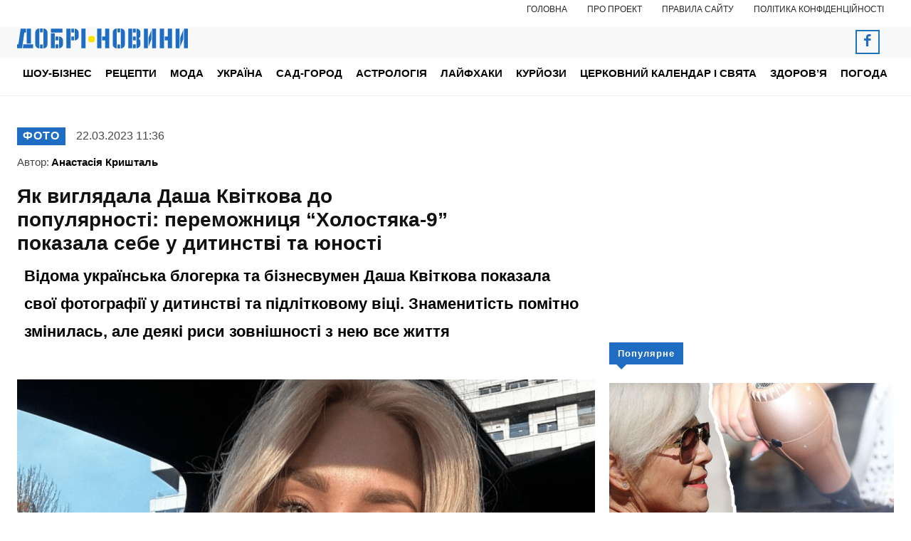

--- FILE ---
content_type: text/html; charset=UTF-8
request_url: https://noviydoctor.com/shou-biznes/foto/29928-yak-vyglyadala-dasha-kvitkova-do-populyarnosti-peremojnycya-holostyaka-9-pokazala-sebe-u-dytynstvi-ta-unosti
body_size: 50752
content:
<!doctype html >
<!--[if IE 8]>    <html class="ie8" lang="en"> <![endif]-->
<!--[if IE 9]>    <html class="ie9" lang="en"> <![endif]-->
<!--[if gt IE 8]><!--> <html lang="uk"> <!--<![endif]-->
<head>
    <title>Як виглядала Даша Квіткова до популярності: переможниця &#8220;Холостяка-9&#8221; показала себе у дитинстві та юності | Добрі новини</title>
    <meta charset="UTF-8" />
    <meta name="viewport" content="width=device-width, initial-scale=1.0">
    <link rel="pingback" href="https://noviydoctor.com/xmlrpc.php" />
    <meta name='robots' content='max-image-preview:large' />
<link rel="amphtml" href="https://noviydoctor.com/amp/shou-biznes/foto/29928-yak-vyglyadala-dasha-kvitkova-do-populyarnosti-peremojnycya-holostyaka-9-pokazala-sebe-u-dytynstvi-ta-unosti" /><meta name="generator" content="AMP for WP 1.1.11"/><meta name="description" content="Відома українська блогерка та бізнесвумен Даша Квіткова показала свої фотографії у дитинстві та підлітковому віці. Знаменитість помітно змінилась, але деякі риси зовнішності з нею все життя"><meta name="keywords" content="архів, Даша Квіткова, знаменитості, зовнішність, Нікіта Добринін, Холостяк"><link rel='dns-prefetch' href='//www.googletagmanager.com' />
<link rel="alternate" type="application/rss+xml" title="Добрі новини &raquo; стрічка" href="https://noviydoctor.com/feed" />
<link rel="alternate" type="application/rss+xml" title="Добрі новини &raquo; Канал коментарів" href="https://noviydoctor.com/comments/feed" />
<meta property="og:url" content="https://noviydoctor.com/shou-biznes/foto/29928-yak-vyglyadala-dasha-kvitkova-do-populyarnosti-peremojnycya-holostyaka-9-pokazala-sebe-u-dytynstvi-ta-unosti"/><meta property="og:type" content="article" /><meta name="twitter:card" content="summary_large_image" /><meta property="og:title" content="Змінилось все, крім очей і волосся: як виглядала в дитинстві та юності колишня Добриніна Даша Квіткова" /><meta property="og:description" content="Відома українська блогерка та бізнесвумен Даша Квіткова показала свої фотографії у дитинстві та підлітковому віці. Знаменитість помітно змінилась, але деякі риси зовнішності з нею все життя" /><meta name="twitter:description" content="Відома українська блогерка та бізнесвумен Даша Квіткова показала свої фотографії у дитинстві та підлітковому віці. Знаменитість помітно змінилась, але деякі риси зовнішності з нею все життя" /><meta property="og:image" content="https://noviydoctor.com/wp-content/uploads/2023/03/image-1-13.png" /><meta name="twitter:image:src" content="https://noviydoctor.com/wp-content/uploads/2023/03/image-1-13.png" /><link rel="alternate" type="application/rss+xml" title="Добрі новини &raquo; Як виглядала Даша Квіткова до популярності: переможниця &#8220;Холостяка-9&#8221; показала себе у дитинстві та юності  Канал коментарів" href="https://noviydoctor.com/shou-biznes/foto/29928-yak-vyglyadala-dasha-kvitkova-do-populyarnosti-peremojnycya-holostyaka-9-pokazala-sebe-u-dytynstvi-ta-unosti/feed" />
<link rel="alternate" title="oEmbed (JSON)" type="application/json+oembed" href="https://noviydoctor.com/wp-json/oembed/1.0/embed?url=https%3A%2F%2Fnoviydoctor.com%2Fshou-biznes%2Ffoto%2F29928-yak-vyglyadala-dasha-kvitkova-do-populyarnosti-peremojnycya-holostyaka-9-pokazala-sebe-u-dytynstvi-ta-unosti" />
<link rel="alternate" title="oEmbed (XML)" type="text/xml+oembed" href="https://noviydoctor.com/wp-json/oembed/1.0/embed?url=https%3A%2F%2Fnoviydoctor.com%2Fshou-biznes%2Ffoto%2F29928-yak-vyglyadala-dasha-kvitkova-do-populyarnosti-peremojnycya-holostyaka-9-pokazala-sebe-u-dytynstvi-ta-unosti&#038;format=xml" />
		<style>
			.lazyload,
			.lazyloading {
				max-width: 100%;
			}
		</style>
				<!-- This site uses the Google Analytics by ExactMetrics plugin v8.11.1 - Using Analytics tracking - https://www.exactmetrics.com/ -->
							<script src="//www.googletagmanager.com/gtag/js?id=G-61RGQNELB1"  data-cfasync="false" data-wpfc-render="false" type="text/javascript" async></script>
			<script data-cfasync="false" data-wpfc-render="false" type="text/javascript">
				var em_version = '8.11.1';
				var em_track_user = true;
				var em_no_track_reason = '';
								var ExactMetricsDefaultLocations = {"page_location":"https:\/\/noviydoctor.com\/shou-biznes\/foto\/29928-yak-vyglyadala-dasha-kvitkova-do-populyarnosti-peremojnycya-holostyaka-9-pokazala-sebe-u-dytynstvi-ta-unosti\/"};
								if ( typeof ExactMetricsPrivacyGuardFilter === 'function' ) {
					var ExactMetricsLocations = (typeof ExactMetricsExcludeQuery === 'object') ? ExactMetricsPrivacyGuardFilter( ExactMetricsExcludeQuery ) : ExactMetricsPrivacyGuardFilter( ExactMetricsDefaultLocations );
				} else {
					var ExactMetricsLocations = (typeof ExactMetricsExcludeQuery === 'object') ? ExactMetricsExcludeQuery : ExactMetricsDefaultLocations;
				}

								var disableStrs = [
										'ga-disable-G-61RGQNELB1',
									];

				/* Function to detect opted out users */
				function __gtagTrackerIsOptedOut() {
					for (var index = 0; index < disableStrs.length; index++) {
						if (document.cookie.indexOf(disableStrs[index] + '=true') > -1) {
							return true;
						}
					}

					return false;
				}

				/* Disable tracking if the opt-out cookie exists. */
				if (__gtagTrackerIsOptedOut()) {
					for (var index = 0; index < disableStrs.length; index++) {
						window[disableStrs[index]] = true;
					}
				}

				/* Opt-out function */
				function __gtagTrackerOptout() {
					for (var index = 0; index < disableStrs.length; index++) {
						document.cookie = disableStrs[index] + '=true; expires=Thu, 31 Dec 2099 23:59:59 UTC; path=/';
						window[disableStrs[index]] = true;
					}
				}

				if ('undefined' === typeof gaOptout) {
					function gaOptout() {
						__gtagTrackerOptout();
					}
				}
								window.dataLayer = window.dataLayer || [];

				window.ExactMetricsDualTracker = {
					helpers: {},
					trackers: {},
				};
				if (em_track_user) {
					function __gtagDataLayer() {
						dataLayer.push(arguments);
					}

					function __gtagTracker(type, name, parameters) {
						if (!parameters) {
							parameters = {};
						}

						if (parameters.send_to) {
							__gtagDataLayer.apply(null, arguments);
							return;
						}

						if (type === 'event') {
														parameters.send_to = exactmetrics_frontend.v4_id;
							var hookName = name;
							if (typeof parameters['event_category'] !== 'undefined') {
								hookName = parameters['event_category'] + ':' + name;
							}

							if (typeof ExactMetricsDualTracker.trackers[hookName] !== 'undefined') {
								ExactMetricsDualTracker.trackers[hookName](parameters);
							} else {
								__gtagDataLayer('event', name, parameters);
							}
							
						} else {
							__gtagDataLayer.apply(null, arguments);
						}
					}

					__gtagTracker('js', new Date());
					__gtagTracker('set', {
						'developer_id.dNDMyYj': true,
											});
					if ( ExactMetricsLocations.page_location ) {
						__gtagTracker('set', ExactMetricsLocations);
					}
										__gtagTracker('config', 'G-61RGQNELB1', {"allow_anchor":"true","forceSSL":"true","anonymize_ip":"true","link_attribution":"true","category":"foto","page_path":location.pathname + location.search + location.hash} );
										window.gtag = __gtagTracker;										(function () {
						/* https://developers.google.com/analytics/devguides/collection/analyticsjs/ */
						/* ga and __gaTracker compatibility shim. */
						var noopfn = function () {
							return null;
						};
						var newtracker = function () {
							return new Tracker();
						};
						var Tracker = function () {
							return null;
						};
						var p = Tracker.prototype;
						p.get = noopfn;
						p.set = noopfn;
						p.send = function () {
							var args = Array.prototype.slice.call(arguments);
							args.unshift('send');
							__gaTracker.apply(null, args);
						};
						var __gaTracker = function () {
							var len = arguments.length;
							if (len === 0) {
								return;
							}
							var f = arguments[len - 1];
							if (typeof f !== 'object' || f === null || typeof f.hitCallback !== 'function') {
								if ('send' === arguments[0]) {
									var hitConverted, hitObject = false, action;
									if ('event' === arguments[1]) {
										if ('undefined' !== typeof arguments[3]) {
											hitObject = {
												'eventAction': arguments[3],
												'eventCategory': arguments[2],
												'eventLabel': arguments[4],
												'value': arguments[5] ? arguments[5] : 1,
											}
										}
									}
									if ('pageview' === arguments[1]) {
										if ('undefined' !== typeof arguments[2]) {
											hitObject = {
												'eventAction': 'page_view',
												'page_path': arguments[2],
											}
										}
									}
									if (typeof arguments[2] === 'object') {
										hitObject = arguments[2];
									}
									if (typeof arguments[5] === 'object') {
										Object.assign(hitObject, arguments[5]);
									}
									if ('undefined' !== typeof arguments[1].hitType) {
										hitObject = arguments[1];
										if ('pageview' === hitObject.hitType) {
											hitObject.eventAction = 'page_view';
										}
									}
									if (hitObject) {
										action = 'timing' === arguments[1].hitType ? 'timing_complete' : hitObject.eventAction;
										hitConverted = mapArgs(hitObject);
										__gtagTracker('event', action, hitConverted);
									}
								}
								return;
							}

							function mapArgs(args) {
								var arg, hit = {};
								var gaMap = {
									'eventCategory': 'event_category',
									'eventAction': 'event_action',
									'eventLabel': 'event_label',
									'eventValue': 'event_value',
									'nonInteraction': 'non_interaction',
									'timingCategory': 'event_category',
									'timingVar': 'name',
									'timingValue': 'value',
									'timingLabel': 'event_label',
									'page': 'page_path',
									'location': 'page_location',
									'title': 'page_title',
									'referrer' : 'page_referrer',
								};
								for (arg in args) {
																		if (!(!args.hasOwnProperty(arg) || !gaMap.hasOwnProperty(arg))) {
										hit[gaMap[arg]] = args[arg];
									} else {
										hit[arg] = args[arg];
									}
								}
								return hit;
							}

							try {
								f.hitCallback();
							} catch (ex) {
							}
						};
						__gaTracker.create = newtracker;
						__gaTracker.getByName = newtracker;
						__gaTracker.getAll = function () {
							return [];
						};
						__gaTracker.remove = noopfn;
						__gaTracker.loaded = true;
						window['__gaTracker'] = __gaTracker;
					})();
									} else {
										console.log("");
					(function () {
						function __gtagTracker() {
							return null;
						}

						window['__gtagTracker'] = __gtagTracker;
						window['gtag'] = __gtagTracker;
					})();
									}
			</script>
							<!-- / Google Analytics by ExactMetrics -->
		<style id='wp-img-auto-sizes-contain-inline-css' type='text/css'>
img:is([sizes=auto i],[sizes^="auto," i]){contain-intrinsic-size:3000px 1500px}
/*# sourceURL=wp-img-auto-sizes-contain-inline-css */
</style>
<style id='wp-emoji-styles-inline-css' type='text/css'>

	img.wp-smiley, img.emoji {
		display: inline !important;
		border: none !important;
		box-shadow: none !important;
		height: 1em !important;
		width: 1em !important;
		margin: 0 0.07em !important;
		vertical-align: -0.1em !important;
		background: none !important;
		padding: 0 !important;
	}
/*# sourceURL=wp-emoji-styles-inline-css */
</style>
<link rel='stylesheet' id='om-adv-css' href='https://noviydoctor.com/wp-content/plugins/analytics/public//assets/ads.css?ver=1.0' type='text/css' media='all' />
<link rel='stylesheet' id='gn-frontend-gnfollow-style-css' href='https://noviydoctor.com/wp-content/plugins/gn-publisher/assets/css/gn-frontend-gnfollow.min.css?ver=1.5.26' type='text/css' media='all' />
<link rel='stylesheet' id='slace-css' href='https://noviydoctor.com/wp-content/plugins/slace/public/css/slace-public.css?ver=2.8.361' type='text/css' media='all' />
<link rel='stylesheet' id='td-plugin-multi-purpose-css' href='https://noviydoctor.com/wp-content/plugins/td-composer/td-multi-purpose/style.css?ver=7cd248d7ca13c255207c3f8b916c3f00' type='text/css' media='all' />
<link rel='stylesheet' id='td-multipurpose-css' href='https://noviydoctor.com/wp-content/plugins/td-composer/assets/fonts/td-multipurpose/td-multipurpose.css?ver=7cd248d7ca13c255207c3f8b916c3f00' type='text/css' media='all' />
<link rel='stylesheet' id='td-theme-css' href='https://noviydoctor.com/wp-content/themes/Newspaper/style.css?ver=12.7.3' type='text/css' media='all' />

<link rel='stylesheet' id='td-legacy-framework-front-style-css' href='https://noviydoctor.com/wp-content/plugins/td-composer/legacy/Newspaper/assets/css/td_legacy_main.css?ver=7cd248d7ca13c255207c3f8b916c3f00' type='text/css' media='all' />
<link rel='stylesheet' id='td-standard-pack-framework-front-style-css' href='https://noviydoctor.com/wp-content/plugins/td-standard-pack/Newspaper/assets/css/td_standard_pack_main.css?ver=c12e6da63ed2f212e87e44e5e9b9a302' type='text/css' media='all' />
<link rel='stylesheet' id='td-theme-demo-style-css' href='https://noviydoctor.com/wp-content/plugins/td-composer/legacy/Newspaper/includes/demos/health/demo_style.css?ver=12.7.3' type='text/css' media='all' />
<link rel='stylesheet' id='tdb_style_cloud_templates_front-css' href='https://noviydoctor.com/wp-content/plugins/td-cloud-library/assets/css/tdb_main.css?ver=6127d3b6131f900b2e62bb855b13dc3b' type='text/css' media='all' />
<script type="444370dec137d6962ed0b645-text/javascript" src="https://noviydoctor.com/wp-includes/js/jquery/jquery.min.js?ver=3.7.1" id="jquery-core-js"></script>
<script type="444370dec137d6962ed0b645-text/javascript" src="https://noviydoctor.com/wp-includes/js/jquery/jquery-migrate.min.js?ver=3.4.1" id="jquery-migrate-js"></script>
<script type="444370dec137d6962ed0b645-text/javascript" id="sbi_scripts-js-extra">
/* <![CDATA[ */
var sb_instagram_js_options = {"font_method":"svg","resized_url":"https://noviydoctor.com/wp-content/uploads/sb-instagram-feed-images/","placeholder":"https://noviydoctor.com/wp-content/plugins/instagram-feed/img/placeholder.png","ajax_url":"https://noviydoctor.com/wp-admin/admin-ajax.php"};
//# sourceURL=sbi_scripts-js-extra
/* ]]> */
</script>
<script type="444370dec137d6962ed0b645-text/javascript" src="https://noviydoctor.com/wp-content/plugins/instagram-feed/js/sbi-scripts.min.js?ver=6.10.0" id="sbi_scripts-js"></script>
<script type="444370dec137d6962ed0b645-text/javascript" src="https://noviydoctor.com/wp-content/plugins/exactmetrics-premium/assets/js/frontend-gtag.min.js?ver=8.11.1" id="exactmetrics-frontend-script-js" async="async" data-wp-strategy="async"></script>
<script data-cfasync="false" data-wpfc-render="false" type="text/javascript" id='exactmetrics-frontend-script-js-extra'>/* <![CDATA[ */
var exactmetrics_frontend = {"js_events_tracking":"true","download_extensions":"doc,pdf,ppt,zip,xls,docx,pptx,xlsx","inbound_paths":"[]","home_url":"https:\/\/noviydoctor.com","hash_tracking":"true","v4_id":"G-61RGQNELB1"};/* ]]> */
</script>
<script type="444370dec137d6962ed0b645-text/javascript" id="slace-js-extra">
/* <![CDATA[ */
var post_content = {"after_content":"\u003Cdiv class=\"odnaminyta_info\"\u003E\u003Cdiv\u003E\u003Cstrong\u003E\u0427\u0418\u0422\u0410\u0419 \u0422\u0410\u041a\u041e\u0416: \u003Ca target=\"_blank\" rel=\"nofollow noopener\" href=\"https://noviydoctor.com/shou-biznes/novini/28436-v-ochah-smutok-pidpysnyky-nikity-dobrynina-pomityly-yak-vin-zminyvsya-pislya-rozluchennya-z-dasheu-kvitkovou\"\u003E\u201c\u0412 \u043e\u0447\u0430\u0445 \u0441\u043c\u0443\u0442\u043e\u043a\u201d: \u043f\u0456\u0434\u043f\u0438\u0441\u043d\u0438\u043a\u0438 \u041d\u0456\u043a\u0456\u0442\u0438 \u0414\u043e\u0431\u0440\u0438\u043d\u0456\u043d\u0430 \u043f\u043e\u043c\u0456\u0442\u0438\u043b\u0438, \u044f\u043a \u0432\u0456\u043d \u0437\u043c\u0456\u043d\u0438\u0432\u0441\u044f \u043f\u0456\u0441\u043b\u044f \u0440\u043e\u0437\u043b\u0443\u0447\u0435\u043d\u043d\u044f \u0437 \u0414\u0430\u0448\u0435\u044e \u041a\u0432\u0456\u0442\u043a\u043e\u0432\u043e\u044e \u003C/a\u003E\u003C/strong\u003E\u003C/div\u003E\u003Cdiv\u003E\u041d\u0430\u0433\u0430\u0434\u0430\u0454\u043c\u043e, \u003Cstrong\u003E\u003Ca target=\"_blank\" rel=\"nofollow noopener\" href=\"https://noviydoctor.com/shou-biznes/novini/28218-stovidsotkove-tak-dasha-kvitkova-ziznalas-chy-pishla-b-na-holostyak-shche-raz-pislya-rozluchennya-z-dobryninym\"\u003E\u201c\u0421\u0442\u043e\u0432\u0456\u0434\u0441\u043e\u0442\u043a\u043e\u0432\u0435 \u0442\u0430\u043a\u201d: \u0414\u0430\u0448\u0430 \u041a\u0432\u0456\u0442\u043a\u043e\u0432\u0430 \u0437\u0456\u0437\u043d\u0430\u043b\u0430\u0441\u044c, \u0447\u0438 \u043f\u0456\u0448\u043b\u0430 \u0431 \u043d\u0430 \u0425\u043e\u043b\u043e\u0441\u0442\u044f\u043a \u0449\u0435 \u0440\u0430\u0437 \u043f\u0456\u0441\u043b\u044f \u0440\u043e\u0437\u043b\u0443\u0447\u0435\u043d\u043d\u044f \u0437 \u0414\u043e\u0431\u0440\u0438\u043d\u0456\u043d\u0438\u043c \u003C/a\u003E\u003C/strong\u003E\u003C/div\u003E\u003Cdiv\u003E\u041d\u043e\u0432\u0438\u043d\u0438, \u0456\u043d\u0442\u0435\u0440\u0432\u2019\u044e, \u0446\u0456\u043a\u0430\u0432\u0456 \u0456\u0441\u0442\u043e\u0440\u0456\u0457 \u0442\u0438 \u0437\u043d\u0430\u0439\u0434\u0435\u0448 \u043d\u0430 \u0441\u0430\u0439\u0442\u0456 \u003Cstrong\u003E\u003Ca href=\"https://noviydoctor.com\"\u003E\u0414\u043e\u0431\u0440\u0456 \u041d\u043e\u0432\u0438\u043d\u0438\u003C/a\u003E\u003C/strong\u003E\u003C/div\u003E\u003C/div\u003E","popular_posts":"","after_paragraph":""};
//# sourceURL=slace-js-extra
/* ]]> */
</script>
<script type="444370dec137d6962ed0b645-text/javascript" src="https://noviydoctor.com/wp-content/plugins/slace/public/js/slace-public.js?ver=2.8.361" id="slace-js"></script>
<link rel="https://api.w.org/" href="https://noviydoctor.com/wp-json/" /><link rel="alternate" title="JSON" type="application/json" href="https://noviydoctor.com/wp-json/wp/v2/posts/29928" /><link rel="EditURI" type="application/rsd+xml" title="RSD" href="https://noviydoctor.com/xmlrpc.php?rsd" />
<meta name="generator" content="WordPress 6.9" />
<link rel="canonical" href="https://noviydoctor.com/shou-biznes/foto/29928-yak-vyglyadala-dasha-kvitkova-do-populyarnosti-peremojnycya-holostyaka-9-pokazala-sebe-u-dytynstvi-ta-unosti" />
<link rel='shortlink' href='https://noviydoctor.com/?p=29928' />
		<script type="444370dec137d6962ed0b645-text/javascript">
			document.documentElement.className = document.documentElement.className.replace('no-js', 'js');
		</script>
				<style>
			.no-js img.lazyload {
				display: none;
			}

			figure.wp-block-image img.lazyloading {
				min-width: 150px;
			}

			.lazyload,
			.lazyloading {
				--smush-placeholder-width: 100px;
				--smush-placeholder-aspect-ratio: 1/1;
				width: var(--smush-image-width, var(--smush-placeholder-width)) !important;
				aspect-ratio: var(--smush-image-aspect-ratio, var(--smush-placeholder-aspect-ratio)) !important;
			}

						.lazyload, .lazyloading {
				opacity: 0;
			}

			.lazyloaded {
				opacity: 1;
				transition: opacity 400ms;
				transition-delay: 0ms;
			}

					</style>
		    <script type="444370dec137d6962ed0b645-text/javascript">
        window.tdb_global_vars = {"wpRestUrl":"https:\/\/noviydoctor.com\/wp-json\/","permalinkStructure":"\/%category%\/%post_id%-%postname%"};
        window.tdb_p_autoload_vars = {"isAjax":false,"isAdminBarShowing":false,"autoloadStatus":"off","origPostEditUrl":null};
    </script>
    
    

    
	
<!-- Schema & Structured Data For WP v1.54 - -->
<script type="application/ld+json" class="saswp-schema-markup-output">
[{"@context":"https:\/\/schema.org\/","@graph":[{"@context":"https:\/\/schema.org\/","@type":"SiteNavigationElement","@id":"https:\/\/noviydoctor.com\/#%d1%88%d0%be%d1%83-%d0%b1%d1%96%d0%b7%d0%bd%d0%b5%d1%81","name":"\u0428\u043e\u0443-\u0431\u0456\u0437\u043d\u0435\u0441","url":"https:\/\/noviydoctor.com\/shou-biznes"},{"@context":"https:\/\/schema.org\/","@type":"SiteNavigationElement","@id":"https:\/\/noviydoctor.com\/#%d0%bd%d0%be%d0%b2%d0%b8%d0%bd%d0%b8","name":"\u041d\u043e\u0432\u0438\u043d\u0438","url":"https:\/\/noviydoctor.com\/shou-biznes\/novini"},{"@context":"https:\/\/schema.org\/","@type":"SiteNavigationElement","@id":"https:\/\/noviydoctor.com\/#%d1%84%d0%be%d1%82%d0%be","name":"\u0424\u043e\u0442\u043e","url":"https:\/\/noviydoctor.com\/shou-biznes\/foto"},{"@context":"https:\/\/schema.org\/","@type":"SiteNavigationElement","@id":"https:\/\/noviydoctor.com\/#%d1%81%d0%b2%d1%96%d1%82%d0%be%d0%b2%d1%96-%d0%b7%d1%96%d1%80%d0%ba%d0%b8","name":"\u0421\u0432\u0456\u0442\u043e\u0432\u0456 \u0437\u0456\u0440\u043a\u0438","url":"https:\/\/noviydoctor.com\/shou-biznes\/svitovi-zirky"},{"@context":"https:\/\/schema.org\/","@type":"SiteNavigationElement","@id":"https:\/\/noviydoctor.com\/#%d0%b1%d1%96%d0%be%d0%b3%d1%80%d0%b0%d1%84%d1%96%d1%97","name":"\u0411\u0456\u043e\u0433\u0440\u0430\u0444\u0456\u0457","url":"https:\/\/noviydoctor.com\/shou-biznes\/biografii"},{"@context":"https:\/\/schema.org\/","@type":"SiteNavigationElement","@id":"https:\/\/noviydoctor.com\/#%d1%80%d0%b5%d1%86%d0%b5%d0%bf%d1%82%d0%b8","name":"\u0420\u0435\u0446\u0435\u043f\u0442\u0438","url":"https:\/\/noviydoctor.com\/reczepty"},{"@context":"https:\/\/schema.org\/","@type":"SiteNavigationElement","@id":"https:\/\/noviydoctor.com\/#%d0%bc%d0%be%d0%b4%d0%b0","name":"\u041c\u043e\u0434\u0430","url":"https:\/\/noviydoctor.com\/moda"},{"@context":"https:\/\/schema.org\/","@type":"SiteNavigationElement","@id":"https:\/\/noviydoctor.com\/#%d0%b7%d0%b0%d1%87%d1%96%d1%81%d0%ba%d0%b8","name":"\u0417\u0430\u0447\u0456\u0441\u043a\u0438","url":"https:\/\/noviydoctor.com\/moda\/zachisky"},{"@context":"https:\/\/schema.org\/","@type":"SiteNavigationElement","@id":"https:\/\/noviydoctor.com\/#%d1%81%d1%82%d0%b8%d0%bb%d1%8c","name":"\u0421\u0442\u0438\u043b\u044c","url":"https:\/\/noviydoctor.com\/moda\/styl"},{"@context":"https:\/\/schema.org\/","@type":"SiteNavigationElement","@id":"https:\/\/noviydoctor.com\/#%d1%83%d0%ba%d1%80%d0%b0%d1%97%d0%bd%d0%b0","name":"\u0423\u043a\u0440\u0430\u0457\u043d\u0430","url":"https:\/\/noviydoctor.com\/ukraina"},{"@context":"https:\/\/schema.org\/","@type":"SiteNavigationElement","@id":"https:\/\/noviydoctor.com\/#%d1%81%d0%b0%d0%b4-%d0%b3%d0%be%d1%80%d0%be%d0%b4","name":"\u0421\u0430\u0434-\u0433\u043e\u0440\u043e\u0434","url":"https:\/\/noviydoctor.com\/sad-gorod"},{"@context":"https:\/\/schema.org\/","@type":"SiteNavigationElement","@id":"https:\/\/noviydoctor.com\/#%d0%b0%d1%81%d1%82%d1%80%d0%be%d0%bb%d0%be%d0%b3%d1%96%d1%8f","name":"\u0410\u0441\u0442\u0440\u043e\u043b\u043e\u0433\u0456\u044f","url":"https:\/\/noviydoctor.com\/astrologiya"},{"@context":"https:\/\/schema.org\/","@type":"SiteNavigationElement","@id":"https:\/\/noviydoctor.com\/#%d0%bb%d0%b0%d0%b9%d1%84%d1%85%d0%b0%d0%ba%d0%b8","name":"\u041b\u0430\u0439\u0444\u0445\u0430\u043a\u0438","url":"https:\/\/noviydoctor.com\/lajfhaky"},{"@context":"https:\/\/schema.org\/","@type":"SiteNavigationElement","@id":"https:\/\/noviydoctor.com\/#%d1%82%d0%b5%d1%81%d1%82%d0%b8","name":"\u0422\u0435\u0441\u0442\u0438","url":"https:\/\/noviydoctor.com\/lajfhaky\/testi"},{"@context":"https:\/\/schema.org\/","@type":"SiteNavigationElement","@id":"https:\/\/noviydoctor.com\/#%d1%86%d1%96%d0%ba%d0%b0%d0%b2%d0%b5","name":"\u0426\u0456\u043a\u0430\u0432\u0435","url":"https:\/\/noviydoctor.com\/lajfhaky\/czikave"},{"@context":"https:\/\/schema.org\/","@type":"SiteNavigationElement","@id":"https:\/\/noviydoctor.com\/#%d0%bf%d1%80%d0%b8%d0%b2%d1%96%d1%82%d0%b0%d0%bd%d0%bd%d1%8f","name":"\u041f\u0440\u0438\u0432\u0456\u0442\u0430\u043d\u043d\u044f","url":"https:\/\/noviydoctor.com\/pryvitannia"},{"@context":"https:\/\/schema.org\/","@type":"SiteNavigationElement","@id":"https:\/\/noviydoctor.com\/#%d0%ba%d1%83%d1%80%d0%b9%d0%be%d0%b7%d0%b8","name":"\u041a\u0443\u0440\u0439\u043e\u0437\u0438","url":"https:\/\/noviydoctor.com\/kuriozy"},{"@context":"https:\/\/schema.org\/","@type":"SiteNavigationElement","@id":"https:\/\/noviydoctor.com\/#%d1%86%d0%b5%d1%80%d0%ba%d0%be%d0%b2%d0%bd%d0%b8%d0%b9-%d0%ba%d0%b0%d0%bb%d0%b5%d0%bd%d0%b4%d0%b0%d1%80-%d1%96-%d1%81%d0%b2%d1%8f%d1%82%d0%b0","name":"\u0426\u0435\u0440\u043a\u043e\u0432\u043d\u0438\u0439 \u043a\u0430\u043b\u0435\u043d\u0434\u0430\u0440 \u0456 \u0441\u0432\u044f\u0442\u0430","url":"https:\/\/noviydoctor.com\/czerkovnyj-kalendar-i-svyata"},{"@context":"https:\/\/schema.org\/","@type":"SiteNavigationElement","@id":"https:\/\/noviydoctor.com\/#%d0%b7%d0%b4%d0%be%d1%80%d0%be%d0%b2%d1%8f","name":"\u0417\u0434\u043e\u0440\u043e\u0432'\u044f","url":"https:\/\/noviydoctor.com\/zdorovya"},{"@context":"https:\/\/schema.org\/","@type":"SiteNavigationElement","@id":"https:\/\/noviydoctor.com\/#%d0%b2%d1%96%d0%b4%d0%be%d0%bc%d1%96-%d0%bb%d1%96%d0%ba%d0%b0%d1%80%d1%96","name":"\u0412\u0456\u0434\u043e\u043c\u0456 \u043b\u0456\u043a\u0430\u0440\u0456","url":"https:\/\/noviydoctor.com\/zdorovya\/vidomi-likari"},{"@context":"https:\/\/schema.org\/","@type":"SiteNavigationElement","@id":"https:\/\/noviydoctor.com\/#%d0%bd%d0%be%d0%b2%d0%b8%d0%bd%d0%b8-%d0%bc%d0%b5%d0%b4%d0%b8%d1%86%d0%b8%d0%bd%d0%b8","name":"\u041d\u043e\u0432\u0438\u043d\u0438 \u043c\u0435\u0434\u0438\u0446\u0438\u043d\u0438","url":"https:\/\/noviydoctor.com\/zdorovya\/novini-medicziny"},{"@context":"https:\/\/schema.org\/","@type":"SiteNavigationElement","@id":"https:\/\/noviydoctor.com\/#%d0%b4%d0%be%d0%b2%d1%96%d0%b4%d0%bd%d0%b8%d0%ba-%d1%85%d0%b2%d0%be%d1%80%d0%be%d0%b1","name":"\u0414\u043e\u0432\u0456\u0434\u043d\u0438\u043a \u0445\u0432\u043e\u0440\u043e\u0431","url":"https:\/\/noviydoctor.com\/zdorovya\/dovidnik-hvorob"},{"@context":"https:\/\/schema.org\/","@type":"SiteNavigationElement","@id":"https:\/\/noviydoctor.com\/#%d1%96%d1%81%d1%82%d0%be%d1%80%d1%96%d1%97","name":"\u0406\u0441\u0442\u043e\u0440\u0456\u0457","url":"https:\/\/noviydoctor.com\/zdorovya\/istorii"},{"@context":"https:\/\/schema.org\/","@type":"SiteNavigationElement","@id":"https:\/\/noviydoctor.com\/#%d0%ba%d1%80%d0%b0%d1%81%d0%b0","name":"\u041a\u0440\u0430\u0441\u0430","url":"https:\/\/noviydoctor.com\/zdorovya\/krasa"},{"@context":"https:\/\/schema.org\/","@type":"SiteNavigationElement","@id":"https:\/\/noviydoctor.com\/#%d0%bd%d0%b0%d1%80%d0%be%d0%b4%d0%bd%d0%b0-%d0%bc%d0%b5%d0%b4%d0%b8%d1%86%d0%b8%d0%bd%d0%b0","name":"\u041d\u0430\u0440\u043e\u0434\u043d\u0430 \u043c\u0435\u0434\u0438\u0446\u0438\u043d\u0430","url":"https:\/\/noviydoctor.com\/zdorovya\/narodna-medicina"},{"@context":"https:\/\/schema.org\/","@type":"SiteNavigationElement","@id":"https:\/\/noviydoctor.com\/#%d0%bf%d0%be%d0%b3%d0%be%d0%b4%d0%b0","name":"\u041f\u043e\u0433\u043e\u0434\u0430","url":"https:\/\/noviydoctor.com\/pogoda"}]},

{"@context":"https:\/\/schema.org\/","@type":"BreadcrumbList","@id":"https:\/\/noviydoctor.com\/shou-biznes\/foto\/29928-yak-vyglyadala-dasha-kvitkova-do-populyarnosti-peremojnycya-holostyaka-9-pokazala-sebe-u-dytynstvi-ta-unosti#breadcrumb","itemListElement":[{"@type":"ListItem","position":1,"item":{"@id":"https:\/\/noviydoctor.com","name":"\u0414\u043e\u0431\u0440\u0456 \u043d\u043e\u0432\u0438\u043d\u0438"}},{"@type":"ListItem","position":2,"item":{"@id":"https:\/\/noviydoctor.com\/shou-biznes\/foto","name":"\u0424\u043e\u0442\u043e"}},{"@type":"ListItem","position":3,"item":{"@id":"https:\/\/noviydoctor.com\/shou-biznes\/foto\/29928-yak-vyglyadala-dasha-kvitkova-do-populyarnosti-peremojnycya-holostyaka-9-pokazala-sebe-u-dytynstvi-ta-unosti","name":"\u042f\u043a \u0432\u0438\u0433\u043b\u044f\u0434\u0430\u043b\u0430 \u0414\u0430\u0448\u0430 \u041a\u0432\u0456\u0442\u043a\u043e\u0432\u0430 \u0434\u043e \u043f\u043e\u043f\u0443\u043b\u044f\u0440\u043d\u043e\u0441\u0442\u0456: \u043f\u0435\u0440\u0435\u043c\u043e\u0436\u043d\u0438\u0446\u044f &#8220;\u0425\u043e\u043b\u043e\u0441\u0442\u044f\u043a\u0430-9&#8221; \u043f\u043e\u043a\u0430\u0437\u0430\u043b\u0430 \u0441\u0435\u0431\u0435 \u0443 \u0434\u0438\u0442\u0438\u043d\u0441\u0442\u0432 ..."}}]},

{"@context":"https:\/\/schema.org\/","@type":"NewsArticle","@id":"https:\/\/noviydoctor.com\/shou-biznes\/foto\/29928-yak-vyglyadala-dasha-kvitkova-do-populyarnosti-peremojnycya-holostyaka-9-pokazala-sebe-u-dytynstvi-ta-unosti#newsarticle","url":"https:\/\/noviydoctor.com\/shou-biznes\/foto\/29928-yak-vyglyadala-dasha-kvitkova-do-populyarnosti-peremojnycya-holostyaka-9-pokazala-sebe-u-dytynstvi-ta-unosti","headline":"\u042f\u043a \u0432\u0438\u0433\u043b\u044f\u0434\u0430\u043b\u0430 \u0414\u0430\u0448\u0430 \u041a\u0432\u0456\u0442\u043a\u043e\u0432\u0430 \u0434\u043e \u043f\u043e\u043f\u0443\u043b\u044f\u0440\u043d\u043e\u0441\u0442\u0456: \u043f\u0435\u0440\u0435\u043c\u043e\u0436\u043d\u0438\u0446\u044f &#8220;\u0425\u043e\u043b\u043e\u0441\u0442\u044f\u043a\u0430-9&#8221; \u043f\u043e\u043a\u0430\u0437\u0430\u043b\u0430 \u0441\u0435\u0431\u0435 \u0443 \u0434\u0438\u0442\u0438\u043d\u0441\u0442\u0432\u0456 \u0442\u0430 \u044e\u043d\u043e\u0441\u0442\u0456 ","mainEntityOfPage":"https:\/\/noviydoctor.com\/shou-biznes\/foto\/29928-yak-vyglyadala-dasha-kvitkova-do-populyarnosti-peremojnycya-holostyaka-9-pokazala-sebe-u-dytynstvi-ta-unosti","datePublished":"2023-03-22T11:36:42+02:00","dateModified":"2023-03-22T11:36:42+02:00","description":"\u0412\u0456\u0434\u043e\u043c\u0430 \u0443\u043a\u0440\u0430\u0457\u043d\u0441\u044c\u043a\u0430 \u0431\u043b\u043e\u0433\u0435\u0440\u043a\u0430 \u0442\u0430 \u0431\u0456\u0437\u043d\u0435\u0441\u0432\u0443\u043c\u0435\u043d \u0414\u0430\u0448\u0430 \u041a\u0432\u0456\u0442\u043a\u043e\u0432\u0430 \u043f\u043e\u043a\u0430\u0437\u0430\u043b\u0430 \u0441\u0432\u043e\u0457 \u0444\u043e\u0442\u043e\u0433\u0440\u0430\u0444\u0456\u0457 \u0443 \u0434\u0438\u0442\u0438\u043d\u0441\u0442\u0432\u0456 \u0442\u0430 \u043f\u0456\u0434\u043b\u0456\u0442\u043a\u043e\u0432\u043e\u043c\u0443 \u0432\u0456\u0446\u0456. \u0417\u043d\u0430\u043c\u0435\u043d\u0438\u0442\u0456\u0441\u0442\u044c \u043f\u043e\u043c\u0456\u0442\u043d\u043e \u0437\u043c\u0456\u043d\u0438\u043b\u0430\u0441\u044c, \u0430\u043b\u0435 \u0434\u0435\u044f\u043a\u0456 \u0440\u0438\u0441\u0438 \u0437\u043e\u0432\u043d\u0456\u0448\u043d\u043e\u0441\u0442\u0456 \u0437 \u043d\u0435\u044e \u0432\u0441\u0435 \u0436\u0438\u0442\u0442\u044f","articleSection":"\u0424\u043e\u0442\u043e","articleBody":"\u0414\u0430\u0448\u0430 \u041a\u0432\u0456\u0442\u043a\u043e\u0432\u0430 \u0437\u0434\u043e\u0431\u0443\u043b\u0430 \u0441\u0432\u043e\u044e \u043f\u043e\u043f\u0443\u043b\u044f\u0440\u043d\u0456\u0441\u0442\u044c \u043f\u0456\u0441\u043b\u044f \u0443\u0447\u0430\u0441\u0442\u0456 \u0432 \u0434\u0435\u0432'\u044f\u0442\u043e\u043c\u0443 \u0441\u0435\u0437\u043e\u043d\u0456 \u0432\u0456\u0434\u043e\u043c\u043e\u0433\u043e \u0443\u043a\u0440\u0430\u0457\u043d\u0441\u044c\u043a\u043e\u0433\u043e \u0440\u0435\u0430\u043b\u0456\u0442\u0456-\u0448\u043e\u0443 \u043f\u0440\u043e \u043a\u043e\u0445\u0430\u043d\u043d\u044f \"\u0425\u043e\u043b\u043e\u0441\u0442\u044f\u043a\". \u0414\u0456\u0432\u0447\u0438\u043d\u0430 \u043f\u0440\u0438\u0439\u0448\u043b\u0430 \u0434\u043b\u044f \u0442\u043e\u0433\u043e, \u0449\u043e\u0431 \u0437\u043d\u0430\u0439\u0442\u0438 \u0441\u0432\u043e\u044e \u043b\u044e\u0431\u043e\u0432, \u0456 \u0457\u0439 \u0446\u0435 \u0432\u0434\u0430\u043b\u043e\u0441\u044c. \u041a\u0432\u0456\u0442\u043a\u043e\u0432\u0430 \u0441\u0442\u0430\u043b\u0430 \u043f\u0435\u0440\u0435\u043c\u043e\u0436\u043d\u0438\u0446\u0435\u044e \"\u0425\u043e\u043b\u043e\u0441\u0442\u044f\u043a\u0430-9\". \u0411\u0430 \u0431\u0456\u043b\u044c\u0448, \u0432\u043e\u043d\u0438 \u0437 \u0414\u043e\u0431\u0440\u0438\u043d\u0456\u043d\u0438\u043c \u0441\u0442\u0430\u043b\u0438 \u043f\u0435\u0440\u0448\u043e\u044e \u043f\u0430\u0440\u043e\u044e, \u044f\u043a\u0430 \u0434\u043e\u0432\u0435\u043b\u0430 \u2013 \u043f\u043e\u0431\u0443\u0434\u0443\u0432\u0430\u0442\u0438 \u0440\u043e\u0434\u0438\u043d\u0443 \u0437 \u043f\u0430\u0440\u0442\u043d\u0435\u0440\u043e\u043c, \u0437 \u044f\u043a\u0438\u043c \u043f\u043e\u0437\u043d\u0430\u0439\u043e\u043c\u0438\u0432\u0441\u044f \u043d\u0430 \u0440\u0435\u0430\u043b\u0456\u0442\u0456 \u043c\u043e\u0436\u043b\u0438\u0432\u043e.    \u0425\u043e\u0447\u0430 \u0441\u044c\u043e\u0433\u043e\u0434\u043d\u0456 \u0437\u0456\u0440\u043a\u043e\u0432\u0430 \u043f\u0430\u0440\u0430 \u0440\u043e\u0437\u043b\u0443\u0447\u0438\u043b\u0430\u0441\u044c, \u0448\u0430\u043d\u0443\u0432\u0430\u043b\u044c\u043d\u0438\u043a\u0438 \u0432\u0441\u0435 \u0449\u0435 \u0441\u043b\u0456\u0434\u043a\u0443\u044e\u0442\u044c \u0437\u0430 \u0436\u0438\u0442\u0442\u044f\u043c \u0414\u0430\u0448\u0456 \u041a\u0432\u0456\u0442\u043a\u043e\u0432\u043e\u0457, \u0430\u0434\u0436\u0435 \u0432\u043e\u043d\u0430 \u043f\u0456\u0434\u043a\u043e\u0440\u0438\u043b\u0430 \u0441\u0435\u0440\u0446\u044f \u0441\u0432\u043e\u0457\u0445 \u0444\u0430\u043d\u0456\u0432. \u0417\u043d\u0430\u043c\u0435\u043d\u0438\u0442\u0456\u0441\u0442\u044c \u0432\u0435\u0434\u0435 \u043e\u0441\u043e\u0431\u0438\u0441\u0442\u0438\u0439 \u0431\u043b\u043e\u0433 \u0443 \u0441\u043e\u0446\u0456\u0430\u043b\u044c\u043d\u0456\u0439 \u043c\u0435\u0440\u0435\u0436\u0456 \u0406\u043d\u0441\u0442\u0430\u0433\u0440\u0430\u043c, \u0434\u0435 \u0434\u0456\u043b\u0438\u0442\u044c\u0441\u044f \u0446\u0456\u043a\u0430\u0432\u0438\u043c\u0438 \u043d\u043e\u0432\u0438\u043d\u0430\u043c\u0438 \u0442\u0430 \u0456\u0441\u0442\u043e\u0440\u0456\u044f\u043c\u0438 \u0437\u0456 \u0441\u0432\u043e\u0433\u043e \u0436\u0438\u0442\u0442\u044f, \u0444\u043e\u0442\u043e\u0433\u0440\u0430\u0444\u0456\u044f\u043c\u0438 \u0442\u0430 \u0440\u043e\u0437\u043f\u043e\u0432\u0456\u0434\u044f\u043c\u0438 \u043f\u0440\u043e \u0441\u0438\u043d\u0430 \u041b\u0435\u0432\u0430. \u041d\u0435\u0449\u043e\u0434\u0430\u0432\u043d\u043e \u0437\u0456\u0440\u043a\u0430 \u043f\u043e\u043a\u0430\u0437\u0430\u043b\u0430, \u044f\u043a \u0432\u0438\u0433\u043b\u044f\u0434\u0430\u043b\u0430 \u0434\u043e \u043f\u043e\u043f\u0443\u043b\u044f\u0440\u043d\u043e\u0441\u0442\u0456.     \u0414\u0430\u0448\u0430 \u041a\u0432\u0456\u0442\u043a\u043e\u0432\u0430 \u0430\u043a\u0442\u0438\u0432\u043d\u043e \u0432\u0435\u0434\u0435 \u043e\u0441\u043e\u0431\u0438\u0441\u0442\u0443 \u0441\u0442\u043e\u0440\u0456\u043d\u043a\u0443 \u0432 \u0441\u043e\u0446\u0456\u0430\u043b\u044c\u043d\u0456\u0439 \u043c\u0435\u0440\u0435\u0436\u0456 \u0406\u043d\u0441\u0442\u0430\u0433\u0440\u0430\u043c    \u041d\u0430 \u0441\u0432\u043e\u0457\u0439 \u0441\u0442\u043e\u0440\u0456\u043d\u0446\u0456 \u0437\u043d\u0430\u043c\u0435\u043d\u0438\u0442\u0456\u0441\u0442\u044c \u0432\u0438\u0440\u0456\u0448\u0438\u043b\u0430 \u043f\u043e\u0441\u043f\u0456\u043b\u043a\u0443\u0432\u0430\u0442\u0438\u0441\u044c \u0437 \u0448\u0430\u043d\u0443\u0432\u0430\u043b\u044c\u043d\u0438\u043a\u0430\u043c\u0438. \u0414\u0430\u0448\u0430 \u041a\u0432\u0456\u0442\u043a\u043e\u0432\u0430 \u0437\u0430\u043f\u0440\u043e\u043f\u043e\u043d\u0443\u0432\u0430\u043b\u0430 \u0448\u0430\u043d\u0443\u0432\u0430\u043b\u044c\u043d\u0438\u043a\u0430\u043c \u043f\u043e\u0441\u0442\u0430\u0432\u0438\u0442\u0438 \u0457\u0439 \u043f\u0438\u0442\u0430\u043d\u043d\u044f, \u044f\u043a\u0456 \u0446\u0456\u043a\u0430\u0432\u043b\u044f\u0442\u044c \u0457\u0445 \u043d\u0430\u0439\u0431\u0456\u043b\u044c\u0448\u0435. \u0414\u0435\u044f\u043a\u0456 \u0437 \u043f\u0456\u0434\u043f\u0438\u0441\u043d\u0438\u043a\u0456\u0432 \u0437\u0430\u0445\u043e\u0442\u0456\u043b\u0438 \u043f\u043e\u0431\u0430\u0447\u0438\u0442\u0438, \u044f\u043a \u0437\u0456\u0440\u043a\u0430 \u0432\u0438\u0433\u043b\u044f\u0434\u0430\u043b\u0430 \u0440\u0430\u043d\u0456\u0448\u0435. \u0414\u0430\u0448\u0430 \u041a\u0432\u0456\u0442\u043a\u043e\u0432\u0430 \u043e\u043f\u0443\u0431\u043b\u0456\u043a\u0443\u0432\u0430\u043b\u0430 \u0444\u043e\u0442\u043e\u0433\u0440\u0430\u0444\u0456\u0457, \u043d\u0430 \u044f\u043a\u0438\u0445 \u0437\u043e\u0431\u0440\u0430\u0436\u0435\u043d\u0430 \u0443 \u0441\u0432\u043e\u0454\u043c\u0443 \u0434\u0438\u0442\u0438\u043d\u0441\u0442\u0432\u0456. \u041a\u0440\u0456\u043c \u0442\u043e\u0433\u043e, \u0431\u043b\u043e\u0433\u0435\u0440\u043a\u0430 \u043f\u043e\u043a\u0430\u0437\u0430\u043b\u0430 \u0439 \u043a\u0430\u0434\u0440\u0438 \u0437\u0456 \u0441\u0432\u043e\u0433\u043e \u043f\u0456\u0434\u043b\u0456\u0442\u043a\u043e\u0432\u043e\u0433\u043e \u0432\u0456\u043a\u0443.    \u0417\u0430\u0433\u0430\u043b\u043e\u043c, \u0437\u043e\u0432\u043d\u0456\u0448\u043d\u0456\u0441\u0442\u044c \u0437\u043d\u0430\u043c\u0435\u043d\u0438\u0442\u043e\u0441\u0442\u0456 \u043d\u0435 \u0437\u043c\u0456\u043d\u0438\u043b\u0430\u0441\u044c \u043a\u0430\u0440\u0434\u0438\u043d\u0430\u043b\u044c\u043d\u043e, \u0430\u043b\u0435 \u0434\u0435\u044f\u043a\u0456 \u0440\u0438\u0441\u0438, \u0437\u0434\u0430\u0454\u0442\u044c\u0441\u044f, \u0431\u0443\u043b\u0438 \u0437 \u0414\u0430\u0448\u0435\u044e \u041a\u0432\u0456\u0442\u043a\u043e\u0432\u043e\u044e \u0432\u0456\u0434 \u0441\u0430\u043c\u043e\u0433\u043e \u043d\u0430\u0440\u043e\u0434\u0436\u0435\u043d\u043d\u044f. \u041c\u043e\u0432\u0430 \u0439\u0434\u0435 \u043f\u0440\u043e \u0448\u0438\u043a\u0430\u0440\u043d\u0435 \u043a\u0443\u0447\u0435\u0440\u044f\u0432\u0435 \u0432\u043e\u043b\u043e\u0441\u0441\u044f \u0437\u043d\u0430\u043c\u0435\u043d\u0438\u0442\u043e\u0441\u0442\u0456 \u0442\u0430 \u0457\u0457 \u0447\u0430\u0440\u0456\u0432\u043d\u0456 \u043e\u0447\u0456. \u0406 \u0443 \u0434\u0438\u0442\u0438\u043d\u0441\u0442\u0432\u0456, \u0456 \u0432 \u043f\u0456\u0434\u043b\u0456\u0442\u043a\u043e\u0432\u043e\u043c\u0443 \u0432\u0456\u0446\u0456 \u0437\u043d\u0430\u043c\u0435\u043d\u0438\u0442\u0456\u0441\u0442\u044c \u043c\u0430\u043b\u0430 \u0434\u043e\u0432\u0433\u0456 \u0431\u0456\u043b\u044f\u0432\u0456 \u043f\u0430\u0441\u043c\u0430. \u041d\u0435\u043c\u043e\u0436\u043b\u0438\u0432\u043e \u043d\u0435 \u043f\u043e\u043c\u0456\u0442\u0438\u0442\u0438 \u0439 \u043a\u0440\u0430\u0441\u0438\u0432\u0443 \u0443\u0441\u043c\u0456\u0448\u043a\u0443 \u0434\u0456\u0432\u0447\u0438\u043d\u0438, \u044f\u043a\u0430 \u043b\u0430\u0434\u043d\u0430 \u0437\u0430\u0447\u0430\u0440\u0443\u0432\u0430\u0442\u0438 \u043a\u043e\u0436\u043d\u043e\u0433\u043e, \u0445\u0442\u043e \u043d\u0430 \u043d\u0435\u0457 \u043f\u043e\u0434\u0438\u0432\u0438\u0442\u044c\u0441\u044f.     \u0414\u0430\u0448\u0430 \u041a\u0432\u0456\u0442\u043a\u043e\u0432\u0430 \u043f\u043e\u043a\u0430\u0437\u0430\u043b\u0430, \u044f\u043a \u0432\u0438\u0433\u043b\u044f\u0434\u0430\u043b\u0430 \u0443 \u0434\u0438\u0442\u0438\u043d\u0441\u0442\u0432\u0456 \u0442\u0430 \u044e\u043d\u043e\u0441\u0442\u0456    \u0414\u043e \u0441\u043b\u043e\u0432\u0430, \u043a\u0440\u0456\u043c \u043f\u0440\u043e\u0445\u0430\u043d\u044c \u0432\u0456\u0434 \u0448\u0430\u043d\u0443\u0432\u0430\u043b\u044c\u043d\u0438\u043a\u0456\u0432 \u043f\u043e\u043a\u0430\u0437\u0430\u0442\u0438 \u0430\u0440\u0445\u0456\u0432\u043d\u0456 \u0444\u043e\u0442\u043e, \u0414\u0430\u0448\u0430 \u041a\u0432\u0456\u0442\u043a\u043e\u0432\u0430 \u043e\u0442\u0440\u0438\u043c\u0430\u043b\u0430 \u0434\u0443\u0436\u0435 \u0431\u0430\u0433\u0430\u0442\u043e \u0437\u0430\u043f\u0438\u0442\u0430\u043d\u044c \u043f\u0440\u043e \u0440\u043e\u0437\u043b\u0443\u0447\u0435\u043d\u043d\u044f \u0442\u0430 \u0441\u0442\u043e\u0441\u0443\u043d\u043a\u0438 \u0437\u0456 \u0441\u0432\u043e\u0457\u043c \u0432\u0436\u0435 \u043a\u043e\u043b\u0438\u0448\u043d\u0456\u043c \u0447\u043e\u043b\u043e\u0432\u0456\u043a\u043e\u043c \u041d\u0456\u043a\u0456\u0442\u043e\u044e \u0414\u043e\u0431\u0440\u0438\u043d\u0456\u043d\u0438\u043c. \u041e\u0434\u0438\u043d \u0437 \u0444\u0430\u043d\u0430\u0442\u0456\u0432 \u043e\u0431\u0443\u0440\u0438\u0432\u0441\u044f, \u0449\u043e \u043d\u0430 \u0432\u0435\u043b\u0438\u043a\u0443 \u043a\u0456\u043b\u044c\u043a\u0456\u0441\u0442\u044c \u043f\u0438\u0442\u0430\u043d\u044c \u0431\u043b\u043e\u0433\u0435\u0440\u043a\u0430 \u043d\u0435 \u0432\u0456\u0434\u043f\u043e\u0432\u0456\u0434\u0430\u0454, \u0430 \u0414\u0430\u0448\u0430 \u041a\u0432\u0456\u0442\u043a\u043e\u0432\u0430 \u0437\u0430\u0437\u043d\u0430\u0447\u0438\u043b\u0430, \u0449\u043e \u043d\u0435 \u043f\u0443\u0431\u043b\u0456\u043a\u0443\u0454 \u0432\u0456\u0434\u043f\u043e\u0432\u0456\u0434\u0456 \u043b\u0438\u0448\u0435 \u043d\u0430 \u0442\u0456 \u043f\u0438\u0442\u0430\u043d\u043d\u044f, \u0449\u043e \u0441\u0442\u043e\u0441\u0443\u044e\u0442\u044c\u0441\u044f \u0457\u0457 \u043c\u0438\u043d\u0443\u043b\u043e\u0433\u043e \u0437 \u0414\u043e\u0431\u0440\u0438\u043d\u0456\u043d\u0438\u043c. \u0417\u0456\u0440\u043a\u0430 \u0434\u0430\u0432\u043d\u043e \u043f\u043e\u044f\u0441\u043d\u0438\u043b\u0430, \u0449\u043e \u043d\u0435 \u043c\u0430\u0454 \u0431\u0430\u0436\u0430\u043d\u043d\u044f \u0432\u0438\u043d\u043e\u0441\u0438\u0442\u0438 \u043d\u0430 \u043f\u0443\u0431\u043b\u0456\u043a\u0443 \u0442\u0435, \u0449\u043e \u043c\u0430\u0454 \u0437\u0430\u043b\u0438\u0448\u0430\u0442\u0438\u0441\u044c \u043e\u0441\u043e\u0431\u0438\u0441\u0442\u0438\u043c.","keywords":["\u0430\u0440\u0445\u0456\u0432"," \u0414\u0430\u0448\u0430 \u041a\u0432\u0456\u0442\u043a\u043e\u0432\u0430"," \u0437\u043d\u0430\u043c\u0435\u043d\u0438\u0442\u043e\u0441\u0442\u0456"," \u0437\u043e\u0432\u043d\u0456\u0448\u043d\u0456\u0441\u0442\u044c"," \u041d\u0456\u043a\u0456\u0442\u0430 \u0414\u043e\u0431\u0440\u0438\u043d\u0456\u043d"," \u0425\u043e\u043b\u043e\u0441\u0442\u044f\u043a"," "],"name":"\u042f\u043a \u0432\u0438\u0433\u043b\u044f\u0434\u0430\u043b\u0430 \u0414\u0430\u0448\u0430 \u041a\u0432\u0456\u0442\u043a\u043e\u0432\u0430 \u0434\u043e \u043f\u043e\u043f\u0443\u043b\u044f\u0440\u043d\u043e\u0441\u0442\u0456: \u043f\u0435\u0440\u0435\u043c\u043e\u0436\u043d\u0438\u0446\u044f &#8220;\u0425\u043e\u043b\u043e\u0441\u0442\u044f\u043a\u0430-9&#8221; \u043f\u043e\u043a\u0430\u0437\u0430\u043b\u0430 \u0441\u0435\u0431\u0435 \u0443 \u0434\u0438\u0442\u0438\u043d\u0441\u0442\u0432\u0456 \u0442\u0430 \u044e\u043d\u043e\u0441\u0442\u0456 ","thumbnailUrl":"https:\/\/noviydoctor.com\/wp-content\/uploads\/2023\/03\/image-1-13-150x91.png","wordCount":"297","timeRequired":"PT1M19S","author":{"@type":"Person","name":"\u0410\u043d\u0430\u0441\u0442\u0430\u0441\u0456\u044f \u041a\u0440\u0438\u0448\u0442\u0430\u043b\u044c","description":"\u0420\u0435\u0434\u0430\u043a\u0442\u043e\u0440 \u0440\u043e\u0437\u0434\u0456\u043b\u0443 \"\u0428\u043e\u0443-\u0431\u0456\u0437\u043d\u0435\u0441\". \u0423 \u0441\u0444\u0435\u0440\u0456 \u043c\u0435\u0434\u0456\u0430 \u0437 2020 \u0440\u043e\u043a\u0443, \u0440\u0430\u043d\u0456\u0448\u0435 \u043f\u0438\u0441\u0430\u043b\u0430 \u043f\u0440\u043e \u043a\u0443\u043b\u044c\u0442\u0443\u0440\u0443 \u0442\u0430 \u043f\u043e\u043b\u0456\u0442\u0438\u043a\u0443, \u0430\u043b\u0435 \u0437\u043d\u0430\u0439\u0448\u043b\u0430 \u0441\u0435\u0431\u0435 \u0441\u0430\u043c\u0435 \u0443 \u0448\u043e\u0443\u0431\u0456\u0437\u0456. \u041d\u0430\u0432\u0447\u0430\u044e\u0441\u044c \u0443 \u041b\u041d\u0423 \u0456\u043c. \u0406\u0432\u0430\u043d\u0430 \u0424\u0440\u0430\u043d\u043a\u0430 \u043d\u0430 \u0444\u0430\u043a\u0443\u043b\u044c\u0442\u0435\u0442\u0456 \u0436\u0443\u0440\u043d\u0430\u043b\u0456\u0441\u0442\u0438\u043a\u0438, \u0430 \u0443 \u0432\u0456\u043b\u044c\u043d\u0438\u0439 \u0447\u0430\u0441 \u0437\u0430\u0445\u043e\u043f\u043b\u044e\u044e\u0441\u044c \u043a\u0443\u043b\u0456\u043d\u0430\u0440\u0456\u0454\u044e \u0442\u0430 \u043a\u0456\u043d\u0435\u043c\u0430\u0442\u043e\u0433\u0440\u0430\u0444\u043e\u043c. \u0423 \u043a\u043e\u043c\u0430\u043d\u0434\u0456 \"\u0414\u043e\u0431\u0440\u0438\u0445 \u043d\u043e\u0432\u0438\u043d\" \u043f\u0440\u0430\u0446\u044e\u044e \u0437 \u043b\u0438\u0441\u0442\u043e\u043f\u0430\u0434\u0430 2022 \u0440\u043e\u043a\u0443.","url":"https:\/\/noviydoctor.com\/author\/anastasiia-zaturynska","sameAs":[],"image":{"@type":"ImageObject","url":"https:\/\/noviydoctor.com\/wp-content\/uploads\/2023\/05\/avatar_user_16_1682947741-96x96.jpg","height":96,"width":96}},"editor":{"@type":"Person","name":"\u0410\u043d\u0430\u0441\u0442\u0430\u0441\u0456\u044f \u041a\u0440\u0438\u0448\u0442\u0430\u043b\u044c","description":"\u0420\u0435\u0434\u0430\u043a\u0442\u043e\u0440 \u0440\u043e\u0437\u0434\u0456\u043b\u0443 \"\u0428\u043e\u0443-\u0431\u0456\u0437\u043d\u0435\u0441\". \u0423 \u0441\u0444\u0435\u0440\u0456 \u043c\u0435\u0434\u0456\u0430 \u0437 2020 \u0440\u043e\u043a\u0443, \u0440\u0430\u043d\u0456\u0448\u0435 \u043f\u0438\u0441\u0430\u043b\u0430 \u043f\u0440\u043e \u043a\u0443\u043b\u044c\u0442\u0443\u0440\u0443 \u0442\u0430 \u043f\u043e\u043b\u0456\u0442\u0438\u043a\u0443, \u0430\u043b\u0435 \u0437\u043d\u0430\u0439\u0448\u043b\u0430 \u0441\u0435\u0431\u0435 \u0441\u0430\u043c\u0435 \u0443 \u0448\u043e\u0443\u0431\u0456\u0437\u0456. \u041d\u0430\u0432\u0447\u0430\u044e\u0441\u044c \u0443 \u041b\u041d\u0423 \u0456\u043c. \u0406\u0432\u0430\u043d\u0430 \u0424\u0440\u0430\u043d\u043a\u0430 \u043d\u0430 \u0444\u0430\u043a\u0443\u043b\u044c\u0442\u0435\u0442\u0456 \u0436\u0443\u0440\u043d\u0430\u043b\u0456\u0441\u0442\u0438\u043a\u0438, \u0430 \u0443 \u0432\u0456\u043b\u044c\u043d\u0438\u0439 \u0447\u0430\u0441 \u0437\u0430\u0445\u043e\u043f\u043b\u044e\u044e\u0441\u044c \u043a\u0443\u043b\u0456\u043d\u0430\u0440\u0456\u0454\u044e \u0442\u0430 \u043a\u0456\u043d\u0435\u043c\u0430\u0442\u043e\u0433\u0440\u0430\u0444\u043e\u043c. \u0423 \u043a\u043e\u043c\u0430\u043d\u0434\u0456 \"\u0414\u043e\u0431\u0440\u0438\u0445 \u043d\u043e\u0432\u0438\u043d\" \u043f\u0440\u0430\u0446\u044e\u044e \u0437 \u043b\u0438\u0441\u0442\u043e\u043f\u0430\u0434\u0430 2022 \u0440\u043e\u043a\u0443.","url":"https:\/\/noviydoctor.com\/author\/anastasiia-zaturynska","sameAs":[],"image":{"@type":"ImageObject","url":"https:\/\/noviydoctor.com\/wp-content\/uploads\/2023\/05\/avatar_user_16_1682947741-96x96.jpg","height":96,"width":96}},"publisher":{"@type":"Organization","name":"\u0414\u043e\u0431\u0440\u0456 \u043d\u043e\u0432\u0438\u043d\u0438","url":"https:\/\/noviydoctor.com","logo":{"@type":"ImageObject","url":"https:\/\/noviydoctor.com\/wp-content\/uploads\/2022\/11\/dn-logo-amp2.png","width":190,"height":36}},"inLanguage":"uk","image":[{"@type":"ImageObject","@id":"https:\/\/noviydoctor.com\/shou-biznes\/foto\/29928-yak-vyglyadala-dasha-kvitkova-do-populyarnosti-peremojnycya-holostyaka-9-pokazala-sebe-u-dytynstvi-ta-unosti#primaryimage","url":"https:\/\/noviydoctor.com\/wp-content\/uploads\/2023\/03\/image-1-13.png","width":"1600","height":"975","caption":"\u041a\u0432\u0456\u0442\u043a\u043e\u0432\u0430 \u043f\u043e\u043a\u0430\u0437\u0430\u043b\u0430, \u044f\u043a \u0432\u0438\u0433\u043b\u044f\u0434\u0430\u043b\u0430 \u0434\u043e \u043f\u043e\u043f\u0443\u043b\u044f\u0440\u043d\u043e\u0441\u0442\u0456"}]}]
</script>

    <script type="444370dec137d6962ed0b645-text/javascript">
		if(screen.width<769){
        	window.location = "https://noviydoctor.com/amp/shou-biznes/foto/29928-yak-vyglyadala-dasha-kvitkova-do-populyarnosti-peremojnycya-holostyaka-9-pokazala-sebe-u-dytynstvi-ta-unosti";
        }
    	</script>

<!-- JS generated by theme -->

<script type="444370dec137d6962ed0b645-text/javascript" id="td-generated-header-js">
    
    

	    var tdBlocksArray = []; //here we store all the items for the current page

	    // td_block class - each ajax block uses a object of this class for requests
	    function tdBlock() {
		    this.id = '';
		    this.block_type = 1; //block type id (1-234 etc)
		    this.atts = '';
		    this.td_column_number = '';
		    this.td_current_page = 1; //
		    this.post_count = 0; //from wp
		    this.found_posts = 0; //from wp
		    this.max_num_pages = 0; //from wp
		    this.td_filter_value = ''; //current live filter value
		    this.is_ajax_running = false;
		    this.td_user_action = ''; // load more or infinite loader (used by the animation)
		    this.header_color = '';
		    this.ajax_pagination_infinite_stop = ''; //show load more at page x
	    }

        // td_js_generator - mini detector
        ( function () {
            var htmlTag = document.getElementsByTagName("html")[0];

	        if ( navigator.userAgent.indexOf("MSIE 10.0") > -1 ) {
                htmlTag.className += ' ie10';
            }

            if ( !!navigator.userAgent.match(/Trident.*rv\:11\./) ) {
                htmlTag.className += ' ie11';
            }

	        if ( navigator.userAgent.indexOf("Edge") > -1 ) {
                htmlTag.className += ' ieEdge';
            }

            if ( /(iPad|iPhone|iPod)/g.test(navigator.userAgent) ) {
                htmlTag.className += ' td-md-is-ios';
            }

            var user_agent = navigator.userAgent.toLowerCase();
            if ( user_agent.indexOf("android") > -1 ) {
                htmlTag.className += ' td-md-is-android';
            }

            if ( -1 !== navigator.userAgent.indexOf('Mac OS X')  ) {
                htmlTag.className += ' td-md-is-os-x';
            }

            if ( /chrom(e|ium)/.test(navigator.userAgent.toLowerCase()) ) {
               htmlTag.className += ' td-md-is-chrome';
            }

            if ( -1 !== navigator.userAgent.indexOf('Firefox') ) {
                htmlTag.className += ' td-md-is-firefox';
            }

            if ( -1 !== navigator.userAgent.indexOf('Safari') && -1 === navigator.userAgent.indexOf('Chrome') ) {
                htmlTag.className += ' td-md-is-safari';
            }

            if( -1 !== navigator.userAgent.indexOf('IEMobile') ){
                htmlTag.className += ' td-md-is-iemobile';
            }

        })();

        var tdLocalCache = {};

        ( function () {
            "use strict";

            tdLocalCache = {
                data: {},
                remove: function (resource_id) {
                    delete tdLocalCache.data[resource_id];
                },
                exist: function (resource_id) {
                    return tdLocalCache.data.hasOwnProperty(resource_id) && tdLocalCache.data[resource_id] !== null;
                },
                get: function (resource_id) {
                    return tdLocalCache.data[resource_id];
                },
                set: function (resource_id, cachedData) {
                    tdLocalCache.remove(resource_id);
                    tdLocalCache.data[resource_id] = cachedData;
                }
            };
        })();

    
    
var td_viewport_interval_list=[{"limitBottom":767,"sidebarWidth":228},{"limitBottom":1018,"sidebarWidth":300},{"limitBottom":1140,"sidebarWidth":324}];
var tdc_is_installed="yes";
var tdc_domain_active=false;
var td_ajax_url="https:\/\/noviydoctor.com\/wp-admin\/admin-ajax.php?td_theme_name=Newspaper&v=12.7.3";
var td_get_template_directory_uri="https:\/\/noviydoctor.com\/wp-content\/plugins\/td-composer\/legacy\/common";
var tds_snap_menu="";
var tds_logo_on_sticky="";
var tds_header_style="";
var td_please_wait="Please wait...";
var td_email_user_pass_incorrect="User or password incorrect!";
var td_email_user_incorrect="Email or username incorrect!";
var td_email_incorrect="Email incorrect!";
var td_user_incorrect="Username incorrect!";
var td_email_user_empty="Email or username empty!";
var td_pass_empty="Pass empty!";
var td_pass_pattern_incorrect="Invalid Pass Pattern!";
var td_retype_pass_incorrect="Retyped Pass incorrect!";
var tds_more_articles_on_post_enable="";
var tds_more_articles_on_post_time_to_wait="";
var tds_more_articles_on_post_pages_distance_from_top=0;
var tds_captcha="";
var tds_theme_color_site_wide="#1F6DC3";
var tds_smart_sidebar="";
var tdThemeName="Newspaper";
var tdThemeNameWl="Newspaper";
var td_magnific_popup_translation_tPrev="Previous (Left arrow key)";
var td_magnific_popup_translation_tNext="Next (Right arrow key)";
var td_magnific_popup_translation_tCounter="%curr% of %total%";
var td_magnific_popup_translation_ajax_tError="The content from %url% could not be loaded.";
var td_magnific_popup_translation_image_tError="The image #%curr% could not be loaded.";
var tdBlockNonce="7f75bb5593";
var tdMobileMenu="disabled";
var tdMobileSearch="disabled";
var tdDateNamesI18n={"month_names":["\u0421\u0456\u0447\u0435\u043d\u044c","\u041b\u044e\u0442\u0438\u0439","\u0411\u0435\u0440\u0435\u0437\u0435\u043d\u044c","\u041a\u0432\u0456\u0442\u0435\u043d\u044c","\u0422\u0440\u0430\u0432\u0435\u043d\u044c","\u0427\u0435\u0440\u0432\u0435\u043d\u044c","\u041b\u0438\u043f\u0435\u043d\u044c","\u0421\u0435\u0440\u043f\u0435\u043d\u044c","\u0412\u0435\u0440\u0435\u0441\u0435\u043d\u044c","\u0416\u043e\u0432\u0442\u0435\u043d\u044c","\u041b\u0438\u0441\u0442\u043e\u043f\u0430\u0434","\u0413\u0440\u0443\u0434\u0435\u043d\u044c"],"month_names_short":["\u0421\u0456\u0447","\u041b\u044e\u0442","\u0411\u0435\u0440","\u041a\u0432\u0456","\u0422\u0440\u0430","\u0427\u0435\u0440","\u041b\u0438\u043f","\u0421\u0435\u0440","\u0412\u0435\u0440","\u0416\u043e\u0432","\u041b\u0438\u0441","\u0413\u0440\u0443"],"day_names":["\u041d\u0435\u0434\u0456\u043b\u044f","\u041f\u043e\u043d\u0435\u0434\u0456\u043b\u043e\u043a","\u0412\u0456\u0432\u0442\u043e\u0440\u043e\u043a","\u0421\u0435\u0440\u0435\u0434\u0430","\u0427\u0435\u0442\u0432\u0435\u0440","\u041f\u2019\u044f\u0442\u043d\u0438\u0446\u044f","\u0421\u0443\u0431\u043e\u0442\u0430"],"day_names_short":["\u041d\u0434","\u041f\u043d","\u0412\u0442","\u0421\u0440","\u0427\u0442","\u041f\u0442","\u0421\u0431"]};
var tdb_modal_confirm="Save";
var tdb_modal_cancel="Cancel";
var tdb_modal_confirm_alt="Yes";
var tdb_modal_cancel_alt="No";
var td_deploy_mode="deploy";
var td_ad_background_click_link="";
var td_ad_background_click_target="";
</script>


<!-- Header style compiled by theme -->





		<!-- ExactMetrics Media Tracking -->
		<script data-cfasync="false" data-wpfc-render="false" type="text/javascript">
			var exactmetrics_tracked_video_marks = {};
			var exactmetrics_youtube_percentage_tracking_timeouts = {};

			/* Works for YouTube and Vimeo */
			function exactmetrics_media_get_id_for_iframe( source, service ) {
				var iframeUrlParts = source.split('?');
				var stripedUrl = iframeUrlParts[0].split('/');
				var videoId = stripedUrl[ stripedUrl.length - 1 ];

				return service + '-player-' + videoId;
			}

			function exactmetrics_media_record_video_event( provider, event, label, parameters = {} ) {
				__gtagTracker('event', event, {
					event_category: 'video-' + provider,
					event_label: label,
					non_interaction: event === 'impression',
					...parameters
				});
			}

			function exactmetrics_media_maybe_record_video_progress( provider, label, videoId, videoParameters ) {
				var progressTrackingAllowedMarks = [10,25,50,75];

				if ( typeof exactmetrics_tracked_video_marks[ videoId ] == 'undefined' ) {
					exactmetrics_tracked_video_marks[ videoId ] = [];
				}

				var { video_percent } = videoParameters;

				if ( progressTrackingAllowedMarks.includes( video_percent ) && !exactmetrics_tracked_video_marks[ videoId ].includes( video_percent ) ) {
					exactmetrics_media_record_video_event( provider, 'video_progress', label, videoParameters );

					/* Prevent multiple records for the same percentage */
					exactmetrics_tracked_video_marks[ videoId ].push( video_percent );
				}
			}

			/* --- Vimeo --- */
            var exactmetrics_media_vimeo_plays = {};

            function exactmetrics_setup_vimeo_events_for_iframe(iframe, title, player) {
                var playerId = iframe.getAttribute('id');
                var videoLabel = title || iframe.title || iframe.getAttribute('src');

                if ( !playerId ) {
                    playerId = exactmetrics_media_get_id_for_iframe( iframe.getAttribute('src'), 'vimeo' );
                    iframe.setAttribute( 'id', playerId );
                }

                exactmetrics_media_vimeo_plays[playerId] = 0;

                var videoParameters = {
                    video_provider: 'vimeo',
                    video_title: title,
                    video_url: iframe.getAttribute('src')
                };

                /**
                 * Record Impression
                 **/
                exactmetrics_media_record_video_event( 'vimeo', 'impression', videoLabel, videoParameters );

                /**
                 * Record video start
                 **/
                player.on('play', function(data) {
                    let playerId = this.element.id;
                    if ( exactmetrics_media_vimeo_plays[playerId] === 0 ) {
                        exactmetrics_media_vimeo_plays[playerId]++;

                        videoParameters.video_duration = data.duration;
                        videoParameters.video_current_time = data.seconds;
                        videoParameters.video_percent = 0;

                        exactmetrics_media_record_video_event( 'vimeo', 'video_start', videoLabel, videoParameters );
                    }
                });

                /**
                 * Record video progress
                 **/
                player.on('timeupdate', function(data) {
                    var progress = Math.floor(data.percent * 100);

                    videoParameters.video_duration = data.duration;
                    videoParameters.video_current_time = data.seconds;
                    videoParameters.video_percent = progress;

                    exactmetrics_media_maybe_record_video_progress( 'vimeo', videoLabel, playerId, videoParameters );
                });

                /**
                 * Record video complete
                 **/
                player.on('ended', function(data) {
                    videoParameters.video_duration = data.duration;
                    videoParameters.video_current_time = data.seconds;
                    videoParameters.video_percent = 100;

                    exactmetrics_media_record_video_event( 'vimeo', 'video_complete', videoLabel, videoParameters );
                });
            }

			function exactmetrics_on_vimeo_load() {

				var vimeoIframes = document.querySelectorAll("iframe[src*='vimeo']");

				vimeoIframes.forEach(function( iframe ) {
                    //  Set up the player
					var player = new Vimeo.Player(iframe);

                    //  The getVideoTitle function returns a promise
                    player.getVideoTitle().then(function(title) {
                        /*
                         * Binding the events inside this callback guarantees that we
                         * always have the correct title for the video
                         */
                        exactmetrics_setup_vimeo_events_for_iframe(iframe, title, player)
                    });
				});
			}

			function exactmetrics_media_init_vimeo_events() {
				var vimeoIframes = document.querySelectorAll("iframe[src*='vimeo']");

				if ( vimeoIframes.length ) {

					/* Maybe load Vimeo API */
					if ( window.Vimeo === undefined ) {
						var tag = document.createElement("script");
						tag.src = "https://player.vimeo.com/api/player.js";
						tag.setAttribute("onload", "exactmetrics_on_vimeo_load()");
						document.body.append(tag);
					} else {
						/* Vimeo API already loaded, invoke callback */
						exactmetrics_on_vimeo_load();
					}
				}
			}

			/* --- End Vimeo --- */

			/* --- YouTube --- */
			function exactmetrics_media_on_youtube_load() {
				var exactmetrics_media_youtube_plays = {};

				function __onPlayerReady(event) {
					exactmetrics_media_youtube_plays[event.target.h.id] = 0;

					var videoParameters = {
						video_provider: 'youtube',
						video_title: event.target.videoTitle,
						video_url: event.target.playerInfo.videoUrl
					};
					exactmetrics_media_record_video_event( 'youtube', 'impression', videoParameters.video_title, videoParameters );
				}

				/**
				 * Record progress callback
				 **/
				function __track_youtube_video_progress( player, videoLabel, videoParameters ) {
					var { playerInfo } = player;
					var playerId = player.h.id;

					var duration = playerInfo.duration; /* player.getDuration(); */
					var currentTime = playerInfo.currentTime; /* player.getCurrentTime(); */

					var percentage = (currentTime / duration) * 100;
					var progress = Math.floor(percentage);

					videoParameters.video_duration = duration;
					videoParameters.video_current_time = currentTime;
					videoParameters.video_percent = progress;

					exactmetrics_media_maybe_record_video_progress( 'youtube', videoLabel, playerId, videoParameters );
				}

				function __youtube_on_state_change( event ) {
					var state = event.data;
					var player = event.target;
					var { playerInfo } = player;
					var playerId = player.h.id;

					var videoParameters = {
						video_provider: 'youtube',
						video_title: player.videoTitle,
						video_url: playerInfo.videoUrl
					};

					/**
					 * YouTube's API doesn't offer a progress or timeupdate event.
					 * We have to track progress manually by asking the player for the current time, every X milliseconds, using an
    interval
					 **/

					if ( state === YT.PlayerState.PLAYING) {
						if ( exactmetrics_media_youtube_plays[playerId] === 0 ) {
							exactmetrics_media_youtube_plays[playerId]++;
							/**
							 * Record video start
							 **/
							videoParameters.video_duration = playerInfo.duration;
							videoParameters.video_current_time = playerInfo.currentTime;
							videoParameters.video_percent = 0;

							exactmetrics_media_record_video_event( 'youtube', 'video_start', videoParameters.video_title, videoParameters );
						}

						exactmetrics_youtube_percentage_tracking_timeouts[ playerId ] = setInterval(
							__track_youtube_video_progress,
							500,
							player,
							videoParameters.video_title,
							videoParameters
						);
					} else if ( state === YT.PlayerState.PAUSED ) {
						/* When the video is paused clear the interval */
						clearInterval( exactmetrics_youtube_percentage_tracking_timeouts[ playerId ] );
					} else if ( state === YT.PlayerState.ENDED ) {

						/**
						 * Record video complete
						 **/
						videoParameters.video_duration = playerInfo.duration;
						videoParameters.video_current_time = playerInfo.currentTime;
						videoParameters.video_percent = 100;

						exactmetrics_media_record_video_event( 'youtube', 'video_complete', videoParameters.video_title, videoParameters );
						clearInterval( exactmetrics_youtube_percentage_tracking_timeouts[ playerId ] );
					}
				}

				var youtubeIframes = document.querySelectorAll("iframe[src*='youtube'],iframe[src*='youtu.be']");

				youtubeIframes.forEach(function( iframe ) {
					var playerId = iframe.getAttribute('id');

					if ( !playerId ) {
						playerId = exactmetrics_media_get_id_for_iframe( iframe.getAttribute('src'), 'youtube' );
						iframe.setAttribute( 'id', playerId );
					}

					new YT.Player(playerId, {
						events: {
							onReady: __onPlayerReady,
							onStateChange: __youtube_on_state_change
						}
					});
				});
			}

			function exactmetrics_media_load_youtube_api() {
				if ( window.YT ) {
					return;
				}

				var youtubeIframes = document.querySelectorAll("iframe[src*='youtube'],iframe[src*='youtu.be']");
				if ( 0 === youtubeIframes.length ) {
					return;
				}

				var tag = document.createElement("script");
				tag.src = "https://www.youtube.com/iframe_api";
				var firstScriptTag = document.getElementsByTagName('script')[0];
				firstScriptTag.parentNode.insertBefore(tag, firstScriptTag);
			}

			function exactmetrics_media_init_youtube_events() {
				/* YouTube always looks for a function called onYouTubeIframeAPIReady */
				window.onYouTubeIframeAPIReady = exactmetrics_media_on_youtube_load;
			}
			/* --- End YouTube --- */

			/* --- HTML Videos --- */
			function exactmetrics_media_init_html_video_events() {
				var exactmetrics_media_html_plays = {};
				var videos = document.querySelectorAll('video');
				var videosCount = 0;

				videos.forEach(function( video ) {

					var videoLabel = video.title;

					if ( !videoLabel ) {
						var videoCaptionEl = video.nextElementSibling;

						if ( videoCaptionEl && videoCaptionEl.nodeName.toLowerCase() === 'figcaption' ) {
							videoLabel = videoCaptionEl.textContent;
						} else {
							videoLabel = video.getAttribute('src');
						}
					}

					var videoTitle = videoLabel;

					var playerId = video.getAttribute('id');

					if ( !playerId ) {
						playerId = 'html-player-' + videosCount;
						video.setAttribute('id', playerId);
					}

					exactmetrics_media_html_plays[playerId] = 0

					var videoSrc = video.getAttribute('src')

					if ( ! videoSrc && video.currentSrc ) {
						videoSrc = video.currentSrc;
					}

					var videoParameters = {
						video_provider: 'html',
						video_title: videoTitle ? videoTitle : videoSrc,
						video_url: videoSrc,
					};

					/**
					 * Record Impression
					 **/
					exactmetrics_media_record_video_event( 'html', 'impression', videoLabel, videoParameters );

					/**
					 * Record video start
					 **/
					video.addEventListener('play', function(event) {
						let playerId = event.target.id;
						if ( exactmetrics_media_html_plays[playerId] === 0 ) {
							exactmetrics_media_html_plays[playerId]++;

							videoParameters.video_duration = video.duration;
							videoParameters.video_current_time = video.currentTime;
							videoParameters.video_percent = 0;

							exactmetrics_media_record_video_event( 'html', 'video_start', videoLabel, videoParameters );
						}
					}, false );

					/**
					 * Record video progress
					 **/
					video.addEventListener('timeupdate', function() {
						var percentage = (video.currentTime / video.duration) * 100;
						var progress = Math.floor(percentage);

						videoParameters.video_duration = video.duration;
						videoParameters.video_current_time = video.currentTime;
						videoParameters.video_percent = progress;

						exactmetrics_media_maybe_record_video_progress( 'html', videoLabel, playerId, videoParameters );
					}, false );

					/**
					 * Record video complete
					 **/
					video.addEventListener('ended', function() {
						var percentage = (video.currentTime / video.duration) * 100;
						var progress = Math.floor(percentage);

						videoParameters.video_duration = video.duration;
						videoParameters.video_current_time = video.currentTime;
						videoParameters.video_percent = progress;

						exactmetrics_media_record_video_event( 'html', 'video_complete', videoLabel, videoParameters );
					}, false );

					videosCount++;
				});
			}
			/* --- End HTML Videos --- */

			function exactmetrics_media_init_video_events() {
				/**
				 * HTML Video - Attach events & record impressions
				 */
				exactmetrics_media_init_html_video_events();

				/**
				 * Vimeo - Attach events & record impressions
				 */
				exactmetrics_media_init_vimeo_events();

				exactmetrics_media_load_youtube_api();
			}

			/* Attach events */
			function exactmetrics_media_load() {

				if ( typeof(__gtagTracker) === 'undefined' ) {
					setTimeout(exactmetrics_media_load, 200);
					return;
				}

				if ( document.readyState === "complete" ) { // Need this for cookie plugin.
					exactmetrics_media_init_video_events();
				} else if ( window.addEventListener ) {
					window.addEventListener( "load", exactmetrics_media_init_video_events, false );
				} else if ( window.attachEvent ) {
					window.attachEvent( "onload", exactmetrics_media_init_video_events);
				}

				/**
				 * YouTube - Attach events & record impressions.
				 * We don't need to attach this into page load event
				 * because we already use YT function "onYouTubeIframeAPIReady"
				 * and this will help on using onReady event with the player instantiation.
				 */
				exactmetrics_media_init_youtube_events();
			}

			exactmetrics_media_load();
		</script>
		<!-- End ExactMetrics Media Tracking -->

		
<link rel="dns-prefetch" href="https://www.google-analytics.com">
<link rel="dns-prefetch" href="https://cdn.ampproject.org">
<link rel="dns-prefetch" href="https://adservice.google.com">
<link rel="dns-prefetch" href="https://adservice.google.com.ua">
<link rel="dns-prefetch" href="https://pagead2.googlesyndication.com">
<link rel="dns-prefetch" href="https://googleads.g.doubleclick.net">
<link rel="dns-prefetch" href="https://connect.facebook.net">
<link rel="preconnect" href="https://connect.facebook.net">


<!-- Meta Pixel Code -->
<script type="444370dec137d6962ed0b645-text/javascript">
!function(f,b,e,v,n,t,s)
{if(f.fbq)return;n=f.fbq=function(){n.callMethod?
n.callMethod.apply(n,arguments):n.queue.push(arguments)};
if(!f._fbq)f._fbq=n;n.push=n;n.loaded=!0;n.version='2.0';
n.queue=[];t=b.createElement(e);t.async=!0;
t.src=v;s=b.getElementsByTagName(e)[0];
s.parentNode.insertBefore(t,s)}(window, document,'script',
'https://connect.facebook.net/en_US/fbevents.js');
fbq('init', '640475534394958');
fbq('track', 'PageView');
</script>
<noscript><img height="1" width="1" style="display:none"
src="https://www.facebook.com/tr?id=640475534394958&ev=PageView&noscript=1"
/></noscript>
<!-- End Meta Pixel Code -->

<script src="https://jsc.mgid.com/site/908996.js" async type="444370dec137d6962ed0b645-text/javascript">
</script>

<script async type="444370dec137d6962ed0b645-application/javascript" src="https://news.google.com/swg/js/v1/swg-basic.js"></script>
<script type="444370dec137d6962ed0b645-text/javascript">
  (self.SWG_BASIC = self.SWG_BASIC || []).push( basicSubscriptions => {
    basicSubscriptions.init({
      type: "NewsArticle",
      isPartOfType: ["Product"],
      isPartOfProductId: "CAowmYSaCw:openaccess",
      clientOptions: { theme: "light", lang: "uk" },
    });
  });
</script>
<link rel="icon" href="https://noviydoctor.com/wp-content/uploads/2022/11/dn-ico-120x120.jpg" sizes="32x32" />
<link rel="icon" href="https://noviydoctor.com/wp-content/uploads/2022/11/dn-ico.jpg" sizes="192x192" />
<link rel="apple-touch-icon" href="https://noviydoctor.com/wp-content/uploads/2022/11/dn-ico.jpg" />
<meta name="msapplication-TileImage" content="https://noviydoctor.com/wp-content/uploads/2022/11/dn-ico.jpg" />

<!-- Button style compiled by theme -->



	<style id="td-inline-css-aggregated">@media (max-width:767px){.td-header-desktop-wrap{display:none}}@media (min-width:767px){.td-header-mobile-wrap{display:none}}:root{--accent-color:#fff}:root{--td_theme_color:#1F6DC3;--td_slider_text:rgba(31,109,195,0.7)}.td-header-style-12 .td-header-menu-wrap-full,.td-header-style-12 .td-affix,.td-grid-style-1.td-hover-1 .td-big-grid-post:hover .td-post-category,.td-grid-style-5.td-hover-1 .td-big-grid-post:hover .td-post-category,.td_category_template_3 .td-current-sub-category,.td_category_template_8 .td-category-header .td-category a.td-current-sub-category,.td_category_template_4 .td-category-siblings .td-category a:hover,.td_block_big_grid_9.td-grid-style-1 .td-post-category,.td_block_big_grid_9.td-grid-style-5 .td-post-category,.td-grid-style-6.td-hover-1 .td-module-thumb:after,.tdm-menu-active-style5 .td-header-menu-wrap .sf-menu>.current-menu-item>a,.tdm-menu-active-style5 .td-header-menu-wrap .sf-menu>.current-menu-ancestor>a,.tdm-menu-active-style5 .td-header-menu-wrap .sf-menu>.current-category-ancestor>a,.tdm-menu-active-style5 .td-header-menu-wrap .sf-menu>li>a:hover,.tdm-menu-active-style5 .td-header-menu-wrap .sf-menu>.sfHover>a{background-color:#1F6DC3}.td_mega_menu_sub_cats .cur-sub-cat,.td-mega-span h3 a:hover,.td_mod_mega_menu:hover .entry-title a,.header-search-wrap .result-msg a:hover,.td-header-top-menu .td-drop-down-search .td_module_wrap:hover .entry-title a,.td-header-top-menu .td-icon-search:hover,.td-header-wrap .result-msg a:hover,.top-header-menu li a:hover,.top-header-menu .current-menu-item>a,.top-header-menu .current-menu-ancestor>a,.top-header-menu .current-category-ancestor>a,.td-social-icon-wrap>a:hover,.td-header-sp-top-widget .td-social-icon-wrap a:hover,.td_mod_related_posts:hover h3>a,.td-post-template-11 .td-related-title .td-related-left:hover,.td-post-template-11 .td-related-title .td-related-right:hover,.td-post-template-11 .td-related-title .td-cur-simple-item,.td-post-template-11 .td_block_related_posts .td-next-prev-wrap a:hover,.td-category-header .td-pulldown-category-filter-link:hover,.td-category-siblings .td-subcat-dropdown a:hover,.td-category-siblings .td-subcat-dropdown a.td-current-sub-category,.footer-text-wrap .footer-email-wrap a,.footer-social-wrap a:hover,.td_module_17 .td-read-more a:hover,.td_module_18 .td-read-more a:hover,.td_module_19 .td-post-author-name a:hover,.td-pulldown-syle-2 .td-subcat-dropdown:hover .td-subcat-more span,.td-pulldown-syle-2 .td-subcat-dropdown:hover .td-subcat-more i,.td-pulldown-syle-3 .td-subcat-dropdown:hover .td-subcat-more span,.td-pulldown-syle-3 .td-subcat-dropdown:hover .td-subcat-more i,.tdm-menu-active-style3 .tdm-header.td-header-wrap .sf-menu>.current-category-ancestor>a,.tdm-menu-active-style3 .tdm-header.td-header-wrap .sf-menu>.current-menu-ancestor>a,.tdm-menu-active-style3 .tdm-header.td-header-wrap .sf-menu>.current-menu-item>a,.tdm-menu-active-style3 .tdm-header.td-header-wrap .sf-menu>.sfHover>a,.tdm-menu-active-style3 .tdm-header.td-header-wrap .sf-menu>li>a:hover{color:#1F6DC3}.td-mega-menu-page .wpb_content_element ul li a:hover,.td-theme-wrap .td-aj-search-results .td_module_wrap:hover .entry-title a,.td-theme-wrap .header-search-wrap .result-msg a:hover{color:#1F6DC3!important}.td_category_template_8 .td-category-header .td-category a.td-current-sub-category,.td_category_template_4 .td-category-siblings .td-category a:hover,.tdm-menu-active-style4 .tdm-header .sf-menu>.current-menu-item>a,.tdm-menu-active-style4 .tdm-header .sf-menu>.current-menu-ancestor>a,.tdm-menu-active-style4 .tdm-header .sf-menu>.current-category-ancestor>a,.tdm-menu-active-style4 .tdm-header .sf-menu>li>a:hover,.tdm-menu-active-style4 .tdm-header .sf-menu>.sfHover>a{border-color:#1F6DC3}:root{--td_theme_color:#1F6DC3;--td_slider_text:rgba(31,109,195,0.7)}.td-header-style-12 .td-header-menu-wrap-full,.td-header-style-12 .td-affix,.td-grid-style-1.td-hover-1 .td-big-grid-post:hover .td-post-category,.td-grid-style-5.td-hover-1 .td-big-grid-post:hover .td-post-category,.td_category_template_3 .td-current-sub-category,.td_category_template_8 .td-category-header .td-category a.td-current-sub-category,.td_category_template_4 .td-category-siblings .td-category a:hover,.td_block_big_grid_9.td-grid-style-1 .td-post-category,.td_block_big_grid_9.td-grid-style-5 .td-post-category,.td-grid-style-6.td-hover-1 .td-module-thumb:after,.tdm-menu-active-style5 .td-header-menu-wrap .sf-menu>.current-menu-item>a,.tdm-menu-active-style5 .td-header-menu-wrap .sf-menu>.current-menu-ancestor>a,.tdm-menu-active-style5 .td-header-menu-wrap .sf-menu>.current-category-ancestor>a,.tdm-menu-active-style5 .td-header-menu-wrap .sf-menu>li>a:hover,.tdm-menu-active-style5 .td-header-menu-wrap .sf-menu>.sfHover>a{background-color:#1F6DC3}.td_mega_menu_sub_cats .cur-sub-cat,.td-mega-span h3 a:hover,.td_mod_mega_menu:hover .entry-title a,.header-search-wrap .result-msg a:hover,.td-header-top-menu .td-drop-down-search .td_module_wrap:hover .entry-title a,.td-header-top-menu .td-icon-search:hover,.td-header-wrap .result-msg a:hover,.top-header-menu li a:hover,.top-header-menu .current-menu-item>a,.top-header-menu .current-menu-ancestor>a,.top-header-menu .current-category-ancestor>a,.td-social-icon-wrap>a:hover,.td-header-sp-top-widget .td-social-icon-wrap a:hover,.td_mod_related_posts:hover h3>a,.td-post-template-11 .td-related-title .td-related-left:hover,.td-post-template-11 .td-related-title .td-related-right:hover,.td-post-template-11 .td-related-title .td-cur-simple-item,.td-post-template-11 .td_block_related_posts .td-next-prev-wrap a:hover,.td-category-header .td-pulldown-category-filter-link:hover,.td-category-siblings .td-subcat-dropdown a:hover,.td-category-siblings .td-subcat-dropdown a.td-current-sub-category,.footer-text-wrap .footer-email-wrap a,.footer-social-wrap a:hover,.td_module_17 .td-read-more a:hover,.td_module_18 .td-read-more a:hover,.td_module_19 .td-post-author-name a:hover,.td-pulldown-syle-2 .td-subcat-dropdown:hover .td-subcat-more span,.td-pulldown-syle-2 .td-subcat-dropdown:hover .td-subcat-more i,.td-pulldown-syle-3 .td-subcat-dropdown:hover .td-subcat-more span,.td-pulldown-syle-3 .td-subcat-dropdown:hover .td-subcat-more i,.tdm-menu-active-style3 .tdm-header.td-header-wrap .sf-menu>.current-category-ancestor>a,.tdm-menu-active-style3 .tdm-header.td-header-wrap .sf-menu>.current-menu-ancestor>a,.tdm-menu-active-style3 .tdm-header.td-header-wrap .sf-menu>.current-menu-item>a,.tdm-menu-active-style3 .tdm-header.td-header-wrap .sf-menu>.sfHover>a,.tdm-menu-active-style3 .tdm-header.td-header-wrap .sf-menu>li>a:hover{color:#1F6DC3}.td-mega-menu-page .wpb_content_element ul li a:hover,.td-theme-wrap .td-aj-search-results .td_module_wrap:hover .entry-title a,.td-theme-wrap .header-search-wrap .result-msg a:hover{color:#1F6DC3!important}.td_category_template_8 .td-category-header .td-category a.td-current-sub-category,.td_category_template_4 .td-category-siblings .td-category a:hover,.tdm-menu-active-style4 .tdm-header .sf-menu>.current-menu-item>a,.tdm-menu-active-style4 .tdm-header .sf-menu>.current-menu-ancestor>a,.tdm-menu-active-style4 .tdm-header .sf-menu>.current-category-ancestor>a,.tdm-menu-active-style4 .tdm-header .sf-menu>li>a:hover,.tdm-menu-active-style4 .tdm-header .sf-menu>.sfHover>a{border-color:#1F6DC3}.td-health .td-module-comments a{background-color:#1F6DC3}.td-health .td-module-comments a:after{border-color:#1F6DC3 transparent transparent transparent}.tdm-btn-style1{background-color:#1F6DC3}.tdm-btn-style2:before{border-color:#1F6DC3}.tdm-btn-style2{color:#1F6DC3}.tdm-btn-style3{-webkit-box-shadow:0 2px 16px #1F6DC3;-moz-box-shadow:0 2px 16px #1F6DC3;box-shadow:0 2px 16px #1F6DC3}.tdm-btn-style3:hover{-webkit-box-shadow:0 4px 26px #1F6DC3;-moz-box-shadow:0 4px 26px #1F6DC3;box-shadow:0 4px 26px #1F6DC3}blockquote p{margin:0px 20px 10px 60px;padding:20px;text-align:left!important;border:2px dashed #1f6dc3}.tdi_2{min-height:0}.td-header-mobile-wrap{position:relative;width:100%}@media (max-width:767px){.tdi_2:before{content:'';display:block;width:100vw;height:100%;position:absolute;left:50%;transform:translateX(-50%);box-shadow:0px 1px 1px 1px rgba(0,0,0,0.08);z-index:20;pointer-events:none}@media (max-width:767px){.tdi_2:before{width:100%}}}@media (max-width:767px){.tdi_2{position:relative}}@media (max-width:767px){.tdi_1_rand_style{background-color:#ffffff!important}}.tdi_4,.tdi_4 .tdc-columns{min-height:0}.tdi_4,.tdi_4 .tdc-columns{display:block}.tdi_4 .tdc-columns{width:100%}.tdi_4:before,.tdi_4:after{display:table}@media (min-width:767px){.tdi_4.tdc-row-content-vert-center,.tdi_4.tdc-row-content-vert-center .tdc-columns{display:flex;align-items:center;flex:1}.tdi_4.tdc-row-content-vert-bottom,.tdi_4.tdc-row-content-vert-bottom .tdc-columns{display:flex;align-items:flex-end;flex:1}.tdi_4.tdc-row-content-vert-center .td_block_wrap{vertical-align:middle}.tdi_4.tdc-row-content-vert-bottom .td_block_wrap{vertical-align:bottom}}@media (max-width:767px){.tdi_4{margin-top:12px!important;margin-right:8px!important;margin-bottom:12px!important;margin-left:8px!important;position:relative}}@media (max-width:767px){.tdi_3_rand_style>.td-element-style-before{content:''!important;width:100%!important;height:100%!important;position:absolute!important;top:0!important;left:0!important;display:block!important;z-index:0!important;background-position:left top!important;background-size:cover!important}}.tdi_6{vertical-align:baseline}.tdi_6>.wpb_wrapper,.tdi_6>.wpb_wrapper>.tdc-elements{display:block}.tdi_6>.wpb_wrapper>.tdc-elements{width:100%}.tdi_6>.wpb_wrapper>.vc_row_inner{width:auto}.tdi_6>.wpb_wrapper{width:auto;height:auto}@media (max-width:767px){.tdi_7{margin-right:35px!important}}.tdb-header-align{vertical-align:middle}.tdb_mobile_menu{margin-bottom:0;clear:none}.tdb_mobile_menu a{display:inline-block!important;position:relative;text-align:center;color:var(--td_theme_color,#4db2ec)}.tdb_mobile_menu a>span{display:flex;align-items:center;justify-content:center}.tdb_mobile_menu svg{height:auto}.tdb_mobile_menu svg,.tdb_mobile_menu svg *{fill:var(--td_theme_color,#4db2ec)}#tdc-live-iframe .tdb_mobile_menu a{pointer-events:none}.td-menu-mob-open-menu{overflow:hidden}.td-menu-mob-open-menu #td-outer-wrap{position:static}.tdi_7{display:inline-block}.tdi_7 .tdb-mobile-menu-button i{font-size:27px;width:54px;height:54px;line-height:54px}.tdi_7 .tdb-mobile-menu-button svg{width:27px}.tdi_7 .tdb-mobile-menu-button .tdb-mobile-menu-icon-svg{width:54px;height:54px}.tdi_7 .tdb-mobile-menu-button{color:#1f6dc3}.tdi_7 .tdb-mobile-menu-button svg,.tdi_7 .tdb-mobile-menu-button svg *{fill:#1f6dc3}@media (max-width:767px){.tdi_7 .tdb-mobile-menu-button i{font-size:28px;width:61.6px;height:61.6px;line-height:61.6px}.tdi_7 .tdb-mobile-menu-button svg{width:28px}.tdi_7 .tdb-mobile-menu-button .tdb-mobile-menu-icon-svg{width:61.6px;height:61.6px}}.tdb_header_logo{margin-bottom:0;clear:none}.tdb_header_logo .tdb-logo-a,.tdb_header_logo h1{display:flex;pointer-events:auto;align-items:flex-start}.tdb_header_logo h1{margin:0;line-height:0}.tdb_header_logo .tdb-logo-img-wrap img{display:block}.tdb_header_logo .tdb-logo-svg-wrap+.tdb-logo-img-wrap{display:none}.tdb_header_logo .tdb-logo-svg-wrap svg{width:50px;display:block;transition:fill .3s ease}.tdb_header_logo .tdb-logo-text-wrap{display:flex}.tdb_header_logo .tdb-logo-text-title,.tdb_header_logo .tdb-logo-text-tagline{-webkit-transition:all 0.2s ease;transition:all 0.2s ease}.tdb_header_logo .tdb-logo-text-title{background-size:cover;background-position:center center;font-size:75px;font-family:serif;line-height:1.1;color:#222;white-space:nowrap}.tdb_header_logo .tdb-logo-text-tagline{margin-top:2px;font-size:12px;font-family:serif;letter-spacing:1.8px;line-height:1;color:#767676}.tdb_header_logo .tdb-logo-icon{position:relative;font-size:46px;color:#000}.tdb_header_logo .tdb-logo-icon-svg{line-height:0}.tdb_header_logo .tdb-logo-icon-svg svg{width:46px;height:auto}.tdb_header_logo .tdb-logo-icon-svg svg,.tdb_header_logo .tdb-logo-icon-svg svg *{fill:#000}.tdi_8{display:inline-block}.tdi_8 .tdb-logo-a,.tdi_8 h1{flex-direction:row;align-items:center;justify-content:center}.tdi_8 .tdb-logo-svg-wrap{display:block}.tdi_8 .tdb-logo-svg-wrap+.tdb-logo-img-wrap{display:none}.tdi_8 .tdb-logo-img-wrap{display:block}.tdi_8 .tdb-logo-text-tagline{margin-top:2px;margin-left:0}.tdi_8 .tdb-logo-text-wrap{flex-direction:column;align-items:center}.tdi_8 .tdb-logo-icon{top:0px;display:block}@media (max-width:767px){.tdb_header_logo .tdb-logo-text-title{font-size:36px}}@media (max-width:767px){.tdb_header_logo .tdb-logo-text-tagline{font-size:11px}}@media (max-width:767px){.tdi_8 .tdb-logo-svg-wrap{max-width:200px}.tdi_8 .tdb-logo-svg-wrap svg{width:200px!important;height:auto}.tdi_8 .tdb-logo-text-title{display:none}.tdi_8 .tdb-logo-text-tagline{display:none}}.tdi_10{min-height:0}.td-header-desktop-wrap{position:relative}.tdi_10{padding-bottom:10px!important;box-shadow:0 0 1px #888888!important;z-index:2!important;position:relative}.tdi_9_rand_style{background-color:#ffffff!important}.tdi_12,.tdi_12 .tdc-columns{min-height:0}.tdi_12,.tdi_12 .tdc-columns{display:block}.tdi_12 .tdc-columns{width:100%}.tdi_12:before,.tdi_12:after{display:table}.tdi_14{vertical-align:baseline}.tdi_14>.wpb_wrapper,.tdi_14>.wpb_wrapper>.tdc-elements{display:block}.tdi_14>.wpb_wrapper>.tdc-elements{width:100%}.tdi_14>.wpb_wrapper>.vc_row_inner{width:auto}.tdi_14>.wpb_wrapper{width:auto;height:auto}@media (min-width:768px) and (max-width:1018px){.tdi_15{margin-top:9px!important}}@media (min-width:1019px) and (max-width:1140px){.tdi_15{margin-top:12px!important}}.tdb_header_menu{margin-bottom:0;z-index:999;clear:none}.tdb_header_menu .tdb-main-sub-icon-fake,.tdb_header_menu .tdb-sub-icon-fake{display:none}.rtl .tdb_header_menu .tdb-menu{display:flex}.tdb_header_menu .tdb-menu{display:inline-block;vertical-align:middle;margin:0}.tdb_header_menu .tdb-menu .tdb-mega-menu-inactive,.tdb_header_menu .tdb-menu .tdb-menu-item-inactive{pointer-events:none}.tdb_header_menu .tdb-menu .tdb-mega-menu-inactive>ul,.tdb_header_menu .tdb-menu .tdb-menu-item-inactive>ul{visibility:hidden;opacity:0}.tdb_header_menu .tdb-menu .sub-menu{font-size:14px;position:absolute;top:-999em;background-color:#fff;z-index:99}.tdb_header_menu .tdb-menu .sub-menu>li{list-style-type:none;margin:0;font-family:var(--td_default_google_font_1,'Open Sans','Open Sans Regular',sans-serif)}.tdb_header_menu .tdb-menu>li{float:left;list-style-type:none;margin:0}.tdb_header_menu .tdb-menu>li>a{position:relative;display:inline-block;padding:0 14px;font-weight:700;font-size:14px;line-height:48px;vertical-align:middle;text-transform:uppercase;-webkit-backface-visibility:hidden;color:#000;font-family:var(--td_default_google_font_1,'Open Sans','Open Sans Regular',sans-serif)}.tdb_header_menu .tdb-menu>li>a:after{content:'';position:absolute;bottom:0;left:0;right:0;margin:0 auto;width:0;height:3px;background-color:var(--td_theme_color,#4db2ec);-webkit-transform:translate3d(0,0,0);transform:translate3d(0,0,0);-webkit-transition:width 0.2s ease;transition:width 0.2s ease}.tdb_header_menu .tdb-menu>li>a>.tdb-menu-item-text{display:inline-block}.tdb_header_menu .tdb-menu>li>a .tdb-menu-item-text,.tdb_header_menu .tdb-menu>li>a span{vertical-align:middle;float:left}.tdb_header_menu .tdb-menu>li>a .tdb-sub-menu-icon{margin:0 0 0 7px}.tdb_header_menu .tdb-menu>li>a .tdb-sub-menu-icon-svg{float:none;line-height:0}.tdb_header_menu .tdb-menu>li>a .tdb-sub-menu-icon-svg svg{width:14px;height:auto}.tdb_header_menu .tdb-menu>li>a .tdb-sub-menu-icon-svg svg,.tdb_header_menu .tdb-menu>li>a .tdb-sub-menu-icon-svg svg *{fill:#000}.tdb_header_menu .tdb-menu>li.current-menu-item>a:after,.tdb_header_menu .tdb-menu>li.current-menu-ancestor>a:after,.tdb_header_menu .tdb-menu>li.current-category-ancestor>a:after,.tdb_header_menu .tdb-menu>li.current-page-ancestor>a:after,.tdb_header_menu .tdb-menu>li:hover>a:after,.tdb_header_menu .tdb-menu>li.tdb-hover>a:after{width:100%}.tdb_header_menu .tdb-menu>li:hover>ul,.tdb_header_menu .tdb-menu>li.tdb-hover>ul{top:auto;display:block!important}.tdb_header_menu .tdb-menu>li.td-normal-menu>ul.sub-menu{top:auto;left:0;z-index:99}.tdb_header_menu .tdb-menu>li .tdb-menu-sep{position:relative;vertical-align:middle;font-size:14px}.tdb_header_menu .tdb-menu>li .tdb-menu-sep-svg{line-height:0}.tdb_header_menu .tdb-menu>li .tdb-menu-sep-svg svg{width:14px;height:auto}.tdb_header_menu .tdb-menu>li:last-child .tdb-menu-sep{display:none}.tdb_header_menu .tdb-menu-item-text{word-wrap:break-word}.tdb_header_menu .tdb-menu-item-text,.tdb_header_menu .tdb-sub-menu-icon,.tdb_header_menu .tdb-menu-more-subicon{vertical-align:middle}.tdb_header_menu .tdb-sub-menu-icon,.tdb_header_menu .tdb-menu-more-subicon{position:relative;top:0;padding-left:0}.tdb_header_menu .tdb-normal-menu{position:relative}.tdb_header_menu .tdb-normal-menu ul{left:0;padding:15px 0;text-align:left}.tdb_header_menu .tdb-normal-menu ul ul{margin-top:-15px}.tdb_header_menu .tdb-normal-menu ul .tdb-menu-item{position:relative;list-style-type:none}.tdb_header_menu .tdb-normal-menu ul .tdb-menu-item>a{position:relative;display:block;padding:7px 30px;font-size:12px;line-height:20px;color:#111}.tdb_header_menu .tdb-normal-menu ul .tdb-menu-item>a .tdb-sub-menu-icon,.tdb_header_menu .td-pulldown-filter-list .tdb-menu-item>a .tdb-sub-menu-icon{position:absolute;top:50%;-webkit-transform:translateY(-50%);transform:translateY(-50%);right:0;padding-right:inherit;font-size:7px;line-height:20px}.tdb_header_menu .tdb-normal-menu ul .tdb-menu-item>a .tdb-sub-menu-icon-svg,.tdb_header_menu .td-pulldown-filter-list .tdb-menu-item>a .tdb-sub-menu-icon-svg{line-height:0}.tdb_header_menu .tdb-normal-menu ul .tdb-menu-item>a .tdb-sub-menu-icon-svg svg,.tdb_header_menu .td-pulldown-filter-list .tdb-menu-item>a .tdb-sub-menu-icon-svg svg{width:7px;height:auto}.tdb_header_menu .tdb-normal-menu ul .tdb-menu-item>a .tdb-sub-menu-icon-svg svg,.tdb_header_menu .tdb-normal-menu ul .tdb-menu-item>a .tdb-sub-menu-icon-svg svg *,.tdb_header_menu .td-pulldown-filter-list .tdb-menu-item>a .tdb-sub-menu-icon svg,.tdb_header_menu .td-pulldown-filter-list .tdb-menu-item>a .tdb-sub-menu-icon svg *{fill:#000}.tdb_header_menu .tdb-normal-menu ul .tdb-menu-item:hover>ul,.tdb_header_menu .tdb-normal-menu ul .tdb-menu-item.tdb-hover>ul{top:0;display:block!important}.tdb_header_menu .tdb-normal-menu ul .tdb-menu-item.current-menu-item>a,.tdb_header_menu .tdb-normal-menu ul .tdb-menu-item.current-menu-ancestor>a,.tdb_header_menu .tdb-normal-menu ul .tdb-menu-item.current-category-ancestor>a,.tdb_header_menu .tdb-normal-menu ul .tdb-menu-item.current-page-ancestor>a,.tdb_header_menu .tdb-normal-menu ul .tdb-menu-item.tdb-hover>a,.tdb_header_menu .tdb-normal-menu ul .tdb-menu-item:hover>a{color:var(--td_theme_color,#4db2ec)}.tdb_header_menu .tdb-normal-menu>ul{left:-15px}.tdb_header_menu.tdb-menu-sub-inline .tdb-normal-menu ul,.tdb_header_menu.tdb-menu-sub-inline .td-pulldown-filter-list{width:100%!important}.tdb_header_menu.tdb-menu-sub-inline .tdb-normal-menu ul li,.tdb_header_menu.tdb-menu-sub-inline .td-pulldown-filter-list li{display:inline-block;width:auto!important}.tdb_header_menu.tdb-menu-sub-inline .tdb-normal-menu,.tdb_header_menu.tdb-menu-sub-inline .tdb-normal-menu .tdb-menu-item{position:static}.tdb_header_menu.tdb-menu-sub-inline .tdb-normal-menu ul ul{margin-top:0!important}.tdb_header_menu.tdb-menu-sub-inline .tdb-normal-menu>ul{left:0!important}.tdb_header_menu.tdb-menu-sub-inline .tdb-normal-menu .tdb-menu-item>a .tdb-sub-menu-icon{float:none;line-height:1}.tdb_header_menu.tdb-menu-sub-inline .tdb-normal-menu .tdb-menu-item:hover>ul,.tdb_header_menu.tdb-menu-sub-inline .tdb-normal-menu .tdb-menu-item.tdb-hover>ul{top:100%}.tdb_header_menu.tdb-menu-sub-inline .tdb-menu-items-dropdown{position:static}.tdb_header_menu.tdb-menu-sub-inline .td-pulldown-filter-list{left:0!important}.tdb-menu .tdb-mega-menu .sub-menu{-webkit-transition:opacity 0.3s ease;transition:opacity 0.3s ease;width:1114px!important}.tdb-menu .tdb-mega-menu .sub-menu,.tdb-menu .tdb-mega-menu .sub-menu>li{position:absolute;left:50%;-webkit-transform:translateX(-50%);transform:translateX(-50%)}.tdb-menu .tdb-mega-menu .sub-menu>li{top:0;width:100%;max-width:1114px!important;height:auto;background-color:#fff;border:1px solid #eaeaea;overflow:hidden}.tdc-dragged .tdb-block-menu ul{visibility:hidden!important;opacity:0!important;-webkit-transition:all 0.3s ease;transition:all 0.3s ease}.tdb-mm-align-screen .tdb-menu .tdb-mega-menu .sub-menu{-webkit-transform:translateX(0);transform:translateX(0)}.tdb-mm-align-parent .tdb-menu .tdb-mega-menu{position:relative}.tdb-menu .tdb-mega-menu .tdc-row:not([class*='stretch_row_']),.tdb-menu .tdb-mega-menu .tdc-row-composer:not([class*='stretch_row_']){width:auto!important;max-width:1240px}.tdb-menu .tdb-mega-menu-page>.sub-menu>li .tdb-page-tpl-edit-btns{position:absolute;top:0;left:0;display:none;flex-wrap:wrap;gap:0 4px}.tdb-menu .tdb-mega-menu-page>.sub-menu>li:hover .tdb-page-tpl-edit-btns{display:flex}.tdb-menu .tdb-mega-menu-page>.sub-menu>li .tdb-page-tpl-edit-btn{background-color:#000;padding:1px 8px 2px;font-size:11px;color:#fff;z-index:100}.tdi_15{display:inline-block;float:right;clear:none}.tdi_15 .td_block_inner{text-align:right}.tdi_15 .tdb-menu>li .tdb-menu-sep,.tdi_15 .tdb-menu-items-dropdown .tdb-menu-sep{top:-1px;color:#ebebeb}.tdi_15 .tdb-menu>li>a .tdb-sub-menu-icon,.tdi_15 .td-subcat-more .tdb-menu-more-subicon{margin-left:0px;top:0px}.tdi_15 .td-subcat-more .tdb-menu-more-icon{top:0px}.tdi_15 .tdb-menu>li>a,.tdi_15 .td-subcat-more{color:#282828}.tdi_15 .tdb-menu>li>a .tdb-sub-menu-icon-svg svg,.tdi_15 .tdb-menu>li>a .tdb-sub-menu-icon-svg svg *,.tdi_15 .td-subcat-more .tdb-menu-more-subicon-svg svg,.tdi_15 .td-subcat-more .tdb-menu-more-subicon-svg svg *,.tdi_15 .td-subcat-more .tdb-menu-more-icon-svg,.tdi_15 .td-subcat-more .tdb-menu-more-icon-svg *{fill:#282828}.tdi_15 .tdb-menu>li .tdb-menu-sep-svg svg,.tdi_15 .tdb-menu>li .tdb-menu-sep-svg svg *,.tdi_15 .tdb-menu-items-dropdown .tdb-menu-sep-svg svg,.tdi_15 .tdb-menu-items-dropdown .tdb-menu-sep-svg svg *{fill:#ebebeb}.tdi_15 .tdb-menu>li>a,.tdi_15 .td-subcat-more,.tdi_15 .td-subcat-more>.tdb-menu-item-text{font-size:12px!important;line-height:27px!important;font-weight:500!important}.tdi_15 .tdb-normal-menu ul ul,.tdi_15 .td-pulldown-filter-list .sub-menu{margin-top:-18px}.tdi_15 .tdb-menu .tdb-normal-menu ul .tdb-menu-item>a,.tdi_15 .tdb-menu-items-dropdown .td-pulldown-filter-list li>a{padding:4px 22px}.tdi_15 .tdb-normal-menu ul .tdb-menu-item>a .tdb-sub-menu-icon-svg svg,.tdi_15 .td-pulldown-filter-list .tdb-menu-item>a .tdb-sub-menu-icon svg{width:10px}.tdi_15 .tdb-normal-menu ul .tdb-menu-item>a .tdb-menu-item-text{margin-right:7px}.tdi_15 .tdb-normal-menu ul .tdb-menu-item>a .tdb-sub-menu-icon,.tdi_15 .td-pulldown-filter-list .tdb-menu-item>a .tdb-sub-menu-icon{right:0;margin-top:2px}.tdi_15 .tdb-menu .tdb-normal-menu ul,.tdi_15 .td-pulldown-filter-list,.tdi_15 .td-pulldown-filter-list .sub-menu{box-shadow:0px 0px 1px 0px rgba(0,0,0,0.14)}.tdi_15 .tdb-menu .tdb-normal-menu ul .tdb-menu-item>a,.tdi_15 .td-pulldown-filter-list li a{font-size:16px!important;line-height:2!important;font-weight:700!important;text-transform:uppercase!important}.tdi_15 .tdb-mega-menu-page>.sub-menu>li{padding:18px}.tdi_15 .tdb-menu .tdb-mega-menu .sub-menu>li{box-shadow:none}@media (max-width:1140px){.tdb-menu .tdb-mega-menu .sub-menu>li{width:100%!important}}@media (min-width:1019px) and (max-width:1140px){.tdi_15 .tdb-menu>li>a,.tdi_15 .td-subcat-more{padding:0 8px}.tdi_15 .tdb-menu>li>a .tdb-sub-menu-icon,.tdi_15 .td-subcat-more .tdb-menu-more-subicon{top:1px}}@media (min-width:768px) and (max-width:1018px){.tdi_15 .tdb-menu>li>a,.tdi_15 .td-subcat-more{padding:0 6px}.tdi_15 .tdb-menu>li>a .tdb-sub-menu-icon,.tdi_15 .td-subcat-more .tdb-menu-more-subicon{top:1px}.tdi_15 .tdb-menu>li>a,.tdi_15 .td-subcat-more,.tdi_15 .td-subcat-more>.tdb-menu-item-text{font-size:11px!important;line-height:23px!important;font-weight:700!important}.tdi_15 .tdb-normal-menu ul .tdb-menu-item>a .tdb-sub-menu-icon,.tdi_15 .td-pulldown-filter-list .tdb-menu-item>a .tdb-sub-menu-icon{margin-top:3px}.tdi_15 .tdb-menu .tdb-normal-menu ul .tdb-menu-item>a,.tdi_15 .td-pulldown-filter-list li a{font-size:11px!important}.tdi_15 .tdb-mega-menu-page>.sub-menu>li{padding:12px}}.tdi_15 .tdb-menu>li>a:after,.tdi_15 .tdb-menu-items-dropdown .td-subcat-more:after{background-color:;height:0px;bottom:0px}.tdi_15 .tdb-menu ul .tdb-normal-menu.current-menu-item>a,.tdi_15 .tdb-menu ul .tdb-normal-menu.current-menu-ancestor>a,.tdi_15 .tdb-menu ul .tdb-normal-menu.current-category-ancestor>a,.tdi_15 .tdb-menu ul .tdb-normal-menu.tdb-hover>a,.tdi_15 .tdb-menu ul .tdb-normal-menu:hover>a,.tdi_15 .tdb-menu-items-dropdown .td-pulldown-filter-list li:hover>a{color:#1e73be;background-color:#fcfcfc}.tdi_15 .tdb-menu ul .tdb-normal-menu.current-menu-item>a .tdb-sub-menu-icon-svg svg,.tdi_15 .tdb-menu ul .tdb-normal-menu.current-menu-item>a .tdb-sub-menu-icon-svg svg *,.tdi_15 .tdb-menu ul .tdb-normal-menu.current-menu-ancestor>a .tdb-sub-menu-icon-svg svg,.tdi_15 .tdb-menu ul .tdb-normal-menu.current-menu-ancestor>a .tdb-sub-menu-icon-svg svg *,.tdi_15 .tdb-menu ul .tdb-normal-menu.current-category-ancestor>a .tdb-sub-menu-icon-svg svg,.tdi_15 .tdb-menu ul .tdb-normal-menu.current-category-ancestor>a .tdb-sub-menu-icon-svg svg *,.tdi_15 .tdb-menu ul .tdb-normal-menu.tdb-hover>a .tdb-sub-menu-icon-svg svg,.tdi_15 .tdb-menu ul .tdb-normal-menu.tdb-hover>a .tdb-sub-menu-icon-svg svg *,.tdi_15 .tdb-menu ul .tdb-normal-menu:hover>a .tdb-sub-menu-icon-svg svg,.tdi_15 .tdb-menu ul .tdb-normal-menu:hover>a .tdb-sub-menu-icon-svg svg *,.tdi_15 .tdb-menu-items-dropdown .td-pulldown-filter-list li:hover>a .tdb-sub-menu-icon-svg svg,.tdi_15 .tdb-menu-items-dropdown .td-pulldown-filter-list li:hover>a .tdb-sub-menu-icon-svg svg *{fill:#1e73be}.tdi_19,.tdi_19 .tdc-columns{min-height:0}.tdi_19>.td-element-style:after{content:''!important;width:100%!important;height:100%!important;position:absolute!important;top:0!important;left:0!important;z-index:0!important;display:block!important;background-color:#f9f9f9!important}.tdi_19,.tdi_19 .tdc-columns{display:block}.tdi_19 .tdc-columns{width:100%}.tdi_19:before,.tdi_19:after{display:table}@media (min-width:768px){.tdi_19{margin-left:-5px;margin-right:-5px}.tdi_19 .tdc-row-video-background-error,.tdi_19>.vc_column,.tdi_19>.tdc-columns>.vc_column{padding-left:5px;padding-right:5px}}@media (min-width:767px){.tdi_19.tdc-row-content-vert-center,.tdi_19.tdc-row-content-vert-center .tdc-columns{display:flex;align-items:center;flex:1}.tdi_19.tdc-row-content-vert-bottom,.tdi_19.tdc-row-content-vert-bottom .tdc-columns{display:flex;align-items:flex-end;flex:1}.tdi_19.tdc-row-content-vert-center .td_block_wrap{vertical-align:middle}.tdi_19.tdc-row-content-vert-bottom .td_block_wrap{vertical-align:bottom}}.tdi_19{margin-top:10px!important}.tdi_19 .td_block_wrap{text-align:left}.tdi_21{vertical-align:middle}.tdi_21>.wpb_wrapper,.tdi_21>.wpb_wrapper>.tdc-elements{display:block}.tdi_21>.wpb_wrapper>.tdc-elements{width:100%}.tdi_21>.wpb_wrapper>.vc_row_inner{width:auto}.tdi_21>.wpb_wrapper{width:auto;height:auto}div.tdi_21{width:auto!important}.tdi_22{margin-bottom:10px!important}@media (min-width:1019px) and (max-width:1140px){.tdi_22{margin-bottom:-40px!important}}@media (min-width:768px) and (max-width:1018px){.tdi_22{margin-bottom:-34px!important;padding-top:9px!important;padding-bottom:12px!important}}.tdi_22{display:inline-block}.tdi_22 .tdb-logo-a,.tdi_22 h1{flex-direction:column;align-items:flex-start}.tdi_22 .tdb-logo-svg-wrap{max-width:240px;margin-top:5px;margin-bottom:5px;margin-right:0px;margin-left:0px}.tdi_22 .tdb-logo-svg-wrap svg{width:240px!important;height:auto}.tdi_22 .tdb-logo-svg-wrap:first-child{margin-top:0;margin-left:0}.tdi_22 .tdb-logo-svg-wrap:last-child{margin-bottom:0;margin-right:0}.tdi_22 .tdb-logo-img-wrap{display:none}.tdi_22 .tdb-logo-text-tagline{margin-top:0;margin-left:8px;display:none;color:#ffffff;font-size:14px!important;font-weight:500!important;}.tdi_22 .tdb-logo-text-title{display:none;color:#ffffff;font-size:10px!important;line-height:1!important;font-weight:900!important;}.tdi_22 .tdb-logo-text-wrap{flex-direction:row;align-items:baseline;align-items:flex-start}.tdi_22 .tdb-logo-icon{top:0px;display:none}@media (min-width:1019px) and (max-width:1140px){.tdi_22 .tdb-logo-text-tagline{margin-top:0;margin-left:-5px;letter-spacing:0.5px!important;}.tdi_22 .tdb-logo-text-title{font-size:70px!important;}}@media (min-width:768px) and (max-width:1018px){.tdi_22 .tdb-logo-text-tagline{margin-top:0;margin-left:-2px;font-size:7px!important;letter-spacing:0.5px!important;}.tdi_22 .tdb-logo-text-title{font-size:50px!important;}}.tdi_24{vertical-align:baseline;flex-grow:1}.tdi_24>.wpb_wrapper,.tdi_24>.wpb_wrapper>.tdc-elements{display:block}.tdi_24>.wpb_wrapper>.tdc-elements{width:100%}.tdi_24>.wpb_wrapper>.vc_row_inner{width:auto}.tdi_24>.wpb_wrapper{width:auto;height:auto}.tdi_25{margin-right:20px!important}.tdm_block.tdm_block_socials{margin-bottom:0}.tdm-social-wrapper{*zoom:1}.tdm-social-wrapper:before,.tdm-social-wrapper:after{display:table;content:'';line-height:0}.tdm-social-wrapper:after{clear:both}.tdm-social-item-wrap{display:inline-block}.tdm-social-item{position:relative;display:inline-flex;align-items:center;justify-content:center;vertical-align:middle;-webkit-transition:all 0.2s;transition:all 0.2s;text-align:center;-webkit-transform:translateZ(0);transform:translateZ(0)}.tdm-social-item i{font-size:14px;color:var(--td_theme_color,#4db2ec);-webkit-transition:all 0.2s;transition:all 0.2s}.tdm-social-text{display:none;margin-top:-1px;vertical-align:middle;font-size:13px;color:var(--td_theme_color,#4db2ec);-webkit-transition:all 0.2s;transition:all 0.2s}.tdm-social-item-wrap:hover i,.tdm-social-item-wrap:hover .tdm-social-text{color:#000}.tdm-social-item-wrap:last-child .tdm-social-text{margin-right:0!important}.tdi_26 .tdm-social-item i{font-size:19px;vertical-align:middle;line-height:34.2px}.tdi_26 .tdm-social-item i.td-icon-linkedin,.tdi_26 .tdm-social-item i.td-icon-pinterest,.tdi_26 .tdm-social-item i.td-icon-blogger,.tdi_26 .tdm-social-item i.td-icon-vimeo{font-size:15.2px}.tdi_26 .tdm-social-item{width:34.2px;height:34.2px;margin:5px 10px 5px 0}.tdi_26 .tdm-social-item-wrap:last-child .tdm-social-item{margin-right:0!important}body .tdi_26 .tdm-social-item{border:2px solid #1e73be}.tdi_26 .tdm-social-text{margin-left:2px;margin-right:18px}@media (min-width:1019px) and (max-width:1140px){body .tdi_26 .tdm-social-item{border:2px solid #1e73be}}@media (min-width:768px) and (max-width:1018px){body .tdi_26 .tdm-social-item{border:2px solid #1e73be}}@media (max-width:767px){body .tdi_26 .tdm-social-item{border:2px solid #1e73be}}.tdi_28,.tdi_28 .tdc-columns{min-height:0}.tdi_28,.tdi_28 .tdc-columns{display:block}.tdi_28 .tdc-columns{width:100%}.tdi_28:before,.tdi_28:after{display:table}.tdi_30{vertical-align:baseline}.tdi_30>.wpb_wrapper,.tdi_30>.wpb_wrapper>.tdc-elements{display:block}.tdi_30>.wpb_wrapper>.tdc-elements{width:100%}.tdi_30>.wpb_wrapper>.vc_row_inner{width:auto}.tdi_30>.wpb_wrapper{width:auto;height:auto}@media (min-width:768px) and (max-width:1018px){.tdi_31{margin-top:9px!important}}@media (min-width:1019px) and (max-width:1140px){.tdi_31{margin-top:12px!important}}.tdi_31 .tdb-menu>li{margin-right:3px}.tdi_31 .tdb-menu>li:last-child{margin-right:0}.tdi_31 .tdb-menu-items-dropdown{margin-left:3px}.tdi_31 .tdb-menu-items-empty+.tdb-menu-items-dropdown{margin-left:0}.tdi_31 .tdb-menu>li>a,.tdi_31 .td-subcat-more{padding:8px;color:#000000}.tdi_31 .tdb-menu>li .tdb-menu-sep,.tdi_31 .tdb-menu-items-dropdown .tdb-menu-sep{top:1px;color:#ebebeb}.tdi_31 .tdb-menu>li>a .tdb-sub-menu-icon,.tdi_31 .td-subcat-more .tdb-menu-more-subicon{margin-left:0px;top:0px}.tdi_31 .td-subcat-more .tdb-menu-more-icon{top:0px}.tdi_31 .tdb-menu>li>a .tdb-sub-menu-icon-svg svg,.tdi_31 .tdb-menu>li>a .tdb-sub-menu-icon-svg svg *,.tdi_31 .td-subcat-more .tdb-menu-more-subicon-svg svg,.tdi_31 .td-subcat-more .tdb-menu-more-subicon-svg svg *,.tdi_31 .td-subcat-more .tdb-menu-more-icon-svg,.tdi_31 .td-subcat-more .tdb-menu-more-icon-svg *{fill:#000000}.tdi_31 .tdb-menu>li .tdb-menu-sep-svg svg,.tdi_31 .tdb-menu>li .tdb-menu-sep-svg svg *,.tdi_31 .tdb-menu-items-dropdown .tdb-menu-sep-svg svg,.tdi_31 .tdb-menu-items-dropdown .tdb-menu-sep-svg svg *{fill:#ebebeb}.tdi_31 .tdb-menu>li>a,.tdi_31 .td-subcat-more,.tdi_31 .td-subcat-more>.tdb-menu-item-text{font-size:15px!important;line-height:27px!important;font-weight:700!important}.tdi_31 .tdb-normal-menu ul ul,.tdi_31 .td-pulldown-filter-list .sub-menu{margin-top:-18px}.tdi_31 .tdb-menu .tdb-normal-menu ul,.tdi_31 .td-pulldown-filter-list,.tdi_31 .td-pulldown-filter-list .sub-menu{padding:18px 0;box-shadow:4px 4px 3px 6px rgba(0,0,0,0.14)}.tdi_31 .tdb-menu .tdb-normal-menu ul .tdb-menu-item>a,.tdi_31 .tdb-menu-items-dropdown .td-pulldown-filter-list li>a{padding:4px 22px}.tdi_31 .tdb-normal-menu ul .tdb-menu-item>a .tdb-sub-menu-icon-svg svg,.tdi_31 .td-pulldown-filter-list .tdb-menu-item>a .tdb-sub-menu-icon svg{width:10px}.tdi_31 .tdb-normal-menu ul .tdb-menu-item>a .tdb-menu-item-text{margin-right:7px}.tdi_31 .tdb-normal-menu ul .tdb-menu-item>a .tdb-sub-menu-icon,.tdi_31 .td-pulldown-filter-list .tdb-menu-item>a .tdb-sub-menu-icon{right:0;margin-top:2px}.tdi_31 .tdb-menu .tdb-normal-menu ul .tdb-menu-item>a,.tdi_31 .td-pulldown-filter-list li a{font-size:14px!important;line-height:2!important;font-weight:700!important;text-transform:uppercase!important}.tdi_31 .tdb-menu .tdb-mega-menu .sub-menu>li{box-shadow:none}@media (min-width:1019px) and (max-width:1140px){.tdi_31 .tdb-menu>li>a,.tdi_31 .td-subcat-more{padding:0 8px}.tdi_31 .tdb-menu>li>a .tdb-sub-menu-icon,.tdi_31 .td-subcat-more .tdb-menu-more-subicon{top:1px}}@media (min-width:768px) and (max-width:1018px){.tdi_31 .tdb-menu>li>a,.tdi_31 .td-subcat-more{padding:0 6px}.tdi_31 .tdb-menu>li>a .tdb-sub-menu-icon,.tdi_31 .td-subcat-more .tdb-menu-more-subicon{top:1px}.tdi_31 .tdb-menu>li>a,.tdi_31 .td-subcat-more,.tdi_31 .td-subcat-more>.tdb-menu-item-text{font-size:11px!important;line-height:23px!important}.tdi_31 .tdb-normal-menu ul .tdb-menu-item>a .tdb-sub-menu-icon,.tdi_31 .td-pulldown-filter-list .tdb-menu-item>a .tdb-sub-menu-icon{margin-top:3px}.tdi_31 .tdb-menu .tdb-normal-menu ul .tdb-menu-item>a,.tdi_31 .td-pulldown-filter-list li a{font-size:11px!important}.tdi_31 .tdb-mega-menu-page>.sub-menu>li{padding:12px}}.tdi_31 .tdb-menu>li.current-menu-item>a,.tdi_31 .tdb-menu>li.current-menu-ancestor>a,.tdi_31 .tdb-menu>li.current-category-ancestor>a,.tdi_31 .tdb-menu>li.current-page-ancestor>a,.tdi_31 .tdb-menu>li:hover>a,.tdi_31 .tdb-menu>li.tdb-hover>a,.tdi_31 .tdb-menu-items-dropdown:hover .td-subcat-more{color:#1f6dc3}.tdi_31 .tdb-menu>li.current-menu-item>a .tdb-sub-menu-icon-svg svg,.tdi_31 .tdb-menu>li.current-menu-item>a .tdb-sub-menu-icon-svg svg *,.tdi_31 .tdb-menu>li.current-menu-ancestor>a .tdb-sub-menu-icon-svg svg,.tdi_31 .tdb-menu>li.current-menu-ancestor>a .tdb-sub-menu-icon-svg svg *,.tdi_31 .tdb-menu>li.current-category-ancestor>a .tdb-sub-menu-icon-svg svg,.tdi_31 .tdb-menu>li.current-category-ancestor>a .tdb-sub-menu-icon-svg svg *,.tdi_31 .tdb-menu>li.current-page-ancestor>a .tdb-sub-menu-icon-svg svg *,.tdi_31 .tdb-menu>li:hover>a .tdb-sub-menu-icon-svg svg,.tdi_31 .tdb-menu>li:hover>a .tdb-sub-menu-icon-svg svg *,.tdi_31 .tdb-menu>li.tdb-hover>a .tdb-sub-menu-icon-svg svg,.tdi_31 .tdb-menu>li.tdb-hover>a .tdb-sub-menu-icon-svg svg *,.tdi_31 .tdb-menu-items-dropdown:hover .td-subcat-more .tdb-menu-more-icon-svg svg,.tdi_31 .tdb-menu-items-dropdown:hover .td-subcat-more .tdb-menu-more-icon-svg svg *{fill:#1f6dc3}.tdi_31 .tdb-menu>li>a:after,.tdi_31 .tdb-menu-items-dropdown .td-subcat-more:after{background-color:;height:0px;bottom:0px}.tdi_31 .tdb-menu ul .tdb-normal-menu.current-menu-item>a,.tdi_31 .tdb-menu ul .tdb-normal-menu.current-menu-ancestor>a,.tdi_31 .tdb-menu ul .tdb-normal-menu.current-category-ancestor>a,.tdi_31 .tdb-menu ul .tdb-normal-menu.tdb-hover>a,.tdi_31 .tdb-menu ul .tdb-normal-menu:hover>a,.tdi_31 .tdb-menu-items-dropdown .td-pulldown-filter-list li:hover>a{color:#1f6dc3;background-color:#fcfcfc}.tdi_31 .tdb-menu ul .tdb-normal-menu.current-menu-item>a .tdb-sub-menu-icon-svg svg,.tdi_31 .tdb-menu ul .tdb-normal-menu.current-menu-item>a .tdb-sub-menu-icon-svg svg *,.tdi_31 .tdb-menu ul .tdb-normal-menu.current-menu-ancestor>a .tdb-sub-menu-icon-svg svg,.tdi_31 .tdb-menu ul .tdb-normal-menu.current-menu-ancestor>a .tdb-sub-menu-icon-svg svg *,.tdi_31 .tdb-menu ul .tdb-normal-menu.current-category-ancestor>a .tdb-sub-menu-icon-svg svg,.tdi_31 .tdb-menu ul .tdb-normal-menu.current-category-ancestor>a .tdb-sub-menu-icon-svg svg *,.tdi_31 .tdb-menu ul .tdb-normal-menu.tdb-hover>a .tdb-sub-menu-icon-svg svg,.tdi_31 .tdb-menu ul .tdb-normal-menu.tdb-hover>a .tdb-sub-menu-icon-svg svg *,.tdi_31 .tdb-menu ul .tdb-normal-menu:hover>a .tdb-sub-menu-icon-svg svg,.tdi_31 .tdb-menu ul .tdb-normal-menu:hover>a .tdb-sub-menu-icon-svg svg *,.tdi_31 .tdb-menu-items-dropdown .td-pulldown-filter-list li:hover>a .tdb-sub-menu-icon-svg svg,.tdi_31 .tdb-menu-items-dropdown .td-pulldown-filter-list li:hover>a .tdb-sub-menu-icon-svg svg *{fill:#1f6dc3}.tdi_35{min-height:0}.tdi_37,.tdi_37 .tdc-columns{min-height:0}.tdi_37,.tdi_37 .tdc-columns{display:block}.tdi_37 .tdc-columns{width:100%}.tdi_37:before,.tdi_37:after{display:table}@media (min-width:768px){.tdi_37{margin-left:-10px;margin-right:-10px}.tdi_37 .tdc-row-video-background-error,.tdi_37>.vc_column,.tdi_37>.tdc-columns>.vc_column{padding-left:10px;padding-right:10px}}.tdi_37{margin-top:20px!important}.tdi_37 .td_block_wrap{text-align:left}.tdi_39{vertical-align:baseline}.tdi_39>.wpb_wrapper,.tdi_39>.wpb_wrapper>.tdc-elements{display:block}.tdi_39>.wpb_wrapper>.tdc-elements{width:100%}.tdi_39>.wpb_wrapper>.vc_row_inner{width:auto}.tdi_39>.wpb_wrapper{width:auto;height:auto}.tdi_39{width:calc(100% - 420px)!important}@media (min-width:768px) and (max-width:1018px){.tdi_39{width:calc(100% - 250px)!important}}@media (max-width:767px){.tdi_39{margin-top:2px!important;width:100%!important}}.tdi_40{margin-right:10px!important;margin-bottom:0px!important}@media(min-width:1141px){.tdi_40{display:inline-block!important}}@media (min-width:1019px) and (max-width:1140px){.tdi_40{display:inline-block!important}}@media (min-width:768px) and (max-width:1018px){.tdi_40{display:inline-block!important}}.tdb_single_categories{margin:0 0 10px 0;line-height:1;font-family:var(--td_default_google_font_1,'Open Sans','Open Sans Regular',sans-serif)}.tdb_single_categories a{pointer-events:auto;font-size:10px;display:inline-block;margin:0 5px 5px 0;line-height:1;color:#fff;padding:3px 6px 4px 6px;white-space:nowrap;position:relative;vertical-align:middle}.tdb_single_categories a:hover .tdb-cat-bg{opacity:0.9}.tdb_single_categories a:hover .tdb-cat-bg:before{opacity:1}.tdb-category i:last-of-type{display:none}.tdb-cat-text{display:inline-block;vertical-align:middle;margin-right:10px}.tdb-cat-sep{font-size:14px;vertical-align:middle;position:relative}.tdb-cat-sep-svg{line-height:0}.tdb-cat-sep-svg svg{width:14px;height:auto}.tdb-cat-bg{position:absolute;background-color:#222;border:1px solid #222;width:100%;height:100%;top:0;left:0;z-index:-1}.tdb-cat-bg:before{content:'';width:100%;height:100%;left:0;top:0;position:absolute;z-index:-1;opacity:0;-webkit-transition:opacity 0.3s ease;transition:opacity 0.3s ease}.tdb-cat-style2 .tdb-cat-bg{background-color:rgba(34,34,34,0.85)}.tdi_40 .tdb-entry-category{padding:4px 8px 5px;font-size:16px!important;font-weight:700!important;text-transform:uppercase!important;letter-spacing:1px!important}.tdi_40 .tdb-cat-bg{border-width:0px;background-color:#1f6dc3;}.tdi_40 .tdb-cat-sep{font-size:14px}.tdi_40 .tdb-cat-text{margin-right:10px}.td-theme-wrap .tdi_40{text-align:left}.tdi_41{margin-bottom:7px!important}.tdb-post-meta{margin-bottom:16px;color:#444;font-family:var(--td_default_google_font_1,'Open Sans','Open Sans Regular',sans-serif);font-size:11px;font-weight:400;clear:none;vertical-align:middle;line-height:1}.tdb-post-meta span,.tdb-post-meta i,.tdb-post-meta time{vertical-align:middle}.tdb_single_date{line-height:30px}.tdb_single_date a{vertical-align:middle}.tdb_single_date .tdb-date-icon-svg{position:relative;line-height:0}.tdb_single_date svg{height:auto}.tdb_single_date svg,.tdb_single_date svg *{fill:#444}.tdi_41{display:inline-block;color:#474747;font-size:16px!important;font-weight:400!important}.tdi_41 i{font-size:18}.tdi_41 svg{width:18px}.tdi_41 .tdb-date-icon{margin-right:5px}.tdi_41 svg,.tdi_41 svg *{fill:#474747}.tdi_42{margin-bottom:5px!important}@media (max-width:767px){.tdi_42{margin-top:5px!important;margin-bottom:15px!important}}.tdb_single_author{line-height:30px}.tdb_single_author a{vertical-align:middle}.tdb_single_author .tdb-block-inner{display:flex;align-items:center}.tdb_single_author .tdb-author-name-wrap{display:flex}.tdb_single_author .tdb-author-name{font-weight:700;margin-right:3px}.tdb_single_author .tdb-author-by{margin-right:3px}.tdb_single_author .tdb-author-photo img{display:block}.tdi_42 .tdb-author-name-wrap{align-items:baseline}.tdi_42 .avatar{width:30px;height:30px;margin-right:6px;border-radius:50%}.tdi_42 .tdb-author-name{color:#000;font-size:15px!important}.tdi_42 .tdb-author-name:hover{color:#162eb7}.tdi_42 .tdb-author-by{font-size:15px!important}.tdi_43{margin-top:16px!important;margin-bottom:8px!important;width:80%!important}@media (max-width:767px){.tdi_43{width:100%!important}}@media (min-width:1019px) and (max-width:1140px){.tdi_43{width:100%!important}}@media (min-width:768px) and (max-width:1018px){.tdi_43{width:100%!important}}.tdb_title{margin-bottom:19px}.tdb_title.tdb-content-horiz-center{text-align:center}.tdb_title.tdb-content-horiz-center .tdb-title-line{margin:0 auto}.tdb_title.tdb-content-horiz-right{text-align:right}.tdb_title.tdb-content-horiz-right .tdb-title-line{margin-left:auto;margin-right:0}.tdb-title-text{display:inline-block;position:relative;margin:0;word-wrap:break-word;font-size:30px;line-height:38px;font-weight:700}.tdb-first-letter{position:absolute;-webkit-user-select:none;user-select:none;pointer-events:none;text-transform:uppercase;color:rgba(0,0,0,0.08);font-size:6em;font-weight:300;top:50%;-webkit-transform:translateY(-50%);transform:translateY(-50%);left:-0.36em;z-index:-1;-webkit-text-fill-color:initial}.tdb-title-line{display:none;position:relative}.tdb-title-line:after{content:'';width:100%;position:absolute;background-color:var(--td_theme_color,#4db2ec);top:0;left:0;margin:auto}.tdb-single-title .tdb-title-text{font-size:41px;line-height:50px;font-weight:400}.tdi_43 .tdb-title-line:after{height:2px;bottom:40%}.tdi_43 .tdb-title-line{height:50px}.td-theme-wrap .tdi_43{text-align:left}.tdi_43 .tdb-first-letter{left:-0.36em;right:auto}.tdi_43 .tdb-title-text{font-size:28px!important;line-height:1.2!important;font-weight:700!important}@media (min-width:1019px) and (max-width:1140px){.tdi_43 .tdb-title-text{font-size:30px!important}}@media (max-width:767px){.tdi_43 .tdb-title-text{font-size:24px!important}}@media (max-width:767px){.tdi_45{margin-bottom:20px!important}}.tdb_single_featured_image{margin-bottom:26px}.tdb_single_featured_image.tdb-sfi-stretch{opacity:0}.tdb_single_featured_image.tdb-sfi-stretch,.tdb_single_featured_image .tdb-block-inner{-webkit-transition:all 0.3s ease-in-out;transition:all 0.3s ease-in-out}.tdb_single_featured_image img{display:block;width:100%}.tdb_single_featured_image video{max-width:100%}.tdb_single_featured_image .tdb-caption-text{z-index:1;text-align:left;font-size:11px;font-style:italic;font-weight:normal;line-height:17px;color:#444}.tdb_single_featured_image.tdb-content-horiz-center .tdb-caption-text{text-align:center;left:0;right:0;margin-left:auto;margin-right:auto}.tdb_single_featured_image.tdb-content-horiz-right .tdb-caption-text{text-align:right;left:auto;right:0}.tdb-no-featured-img{background-color:#f1f1f1;width:100%;height:500px}.tdb-no-featured-audio{height:59px}.tdi_45 .td-audio-player{font-size:10px}.tdi_45 .tdb-caption-text{margin:6px 0 0;font-size:18px!important;line-height:2!important;font-style:normal!important;font-weight:400!important}.tdi_45:hover .tdb-block-inner:before{opacity:0}.tdb_single_content{margin-bottom:0;*zoom:1}.tdb_single_content:before,.tdb_single_content:after{display:table;content:'';line-height:0}.tdb_single_content:after{clear:both}.tdb_single_content .tdb-block-inner>*:not(.wp-block-quote):not(.alignwide):not(.alignfull.wp-block-cover.has-parallax):not(.td-a-ad){margin-left:auto;margin-right:auto}.tdb_single_content a{pointer-events:auto}.tdb_single_content .td-spot-id-top_ad .tdc-placeholder-title:before{content:'Article Top Ad'!important}.tdb_single_content .td-spot-id-inline_ad0 .tdc-placeholder-title:before{content:'Article Inline Ad 1'!important}.tdb_single_content .td-spot-id-inline_ad1 .tdc-placeholder-title:before{content:'Article Inline Ad 2'!important}.tdb_single_content .td-spot-id-inline_ad2 .tdc-placeholder-title:before{content:'Article Inline Ad 3'!important}.tdb_single_content .td-spot-id-bottom_ad .tdc-placeholder-title:before{content:'Article Bottom Ad'!important}.tdb_single_content .id_top_ad,.tdb_single_content .id_bottom_ad{clear:both;margin-bottom:21px;text-align:center}.tdb_single_content .id_top_ad img,.tdb_single_content .id_bottom_ad img{margin-bottom:0}.tdb_single_content .id_top_ad .adsbygoogle,.tdb_single_content .id_bottom_ad .adsbygoogle{position:relative}.tdb_single_content .id_ad_content-horiz-left,.tdb_single_content .id_ad_content-horiz-right,.tdb_single_content .id_ad_content-horiz-center{margin-bottom:15px}.tdb_single_content .id_ad_content-horiz-left img,.tdb_single_content .id_ad_content-horiz-right img,.tdb_single_content .id_ad_content-horiz-center img{margin-bottom:0}.tdb_single_content .id_ad_content-horiz-center{text-align:center}.tdb_single_content .id_ad_content-horiz-center img{margin-right:auto;margin-left:auto}.tdb_single_content .id_ad_content-horiz-left{float:left;margin-top:9px;margin-right:21px}.tdb_single_content .id_ad_content-horiz-right{float:right;margin-top:6px;margin-left:21px}.tdb_single_content .tdc-a-ad .tdc-placeholder-title{width:300px;height:250px}.tdb_single_content .tdc-a-ad .tdc-placeholder-title:before{position:absolute;top:50%;-webkit-transform:translateY(-50%);transform:translateY(-50%);margin:auto;display:table;width:100%}.tdb_single_content .tdb-block-inner.td-fix-index{word-break:break-word}.tdi_46,.tdi_46>p,.tdi_46 .tdb-block-inner>p,.wp-block-column>p{font-size:18px!important;line-height:2!important;font-weight:400!important}.tdi_46 h1{font-weight:700!important}.tdi_46 h2{font-weight:700!important}.tdi_46 h3:not(.tds-locker-title){font-weight:700!important}.tdi_46 h4{font-weight:700!important}.tdi_46 .tdb-block-inner blockquote p{font-size:20px!important;line-height:2.2!important;font-style:normal!important;font-weight:700!important;text-transform:none!important}.tdi_46 .wp-caption-text,.tdi_46 figcaption{font-size:18px!important;line-height:2!important;font-style:italic!important;font-weight:700!important;text-transform:none!important}@media (max-width:767px){.tdb_single_content .id_ad_content-horiz-left,.tdb_single_content .id_ad_content-horiz-right,.tdb_single_content .id_ad_content-horiz-center{margin:0 auto 26px auto}}@media (max-width:767px){.tdb_single_content .id_ad_content-horiz-left{margin-right:0}}@media (max-width:767px){.tdb_single_content .id_ad_content-horiz-right{margin-left:0}}@media (max-width:767px){.tdb_single_content .td-a-ad{float:none;text-align:center}.tdb_single_content .td-a-ad img{margin-right:auto;margin-left:auto}.tdb_single_content .tdc-a-ad{float:none}}@media (min-width:768px) and (max-width:1018px){.tdi_46,.tdi_46>p,.tdi_46 .tdb-block-inner>p,.wp-block-column>p{font-size:15px!important}.tdi_46 .tdb-block-inner blockquote p{font-size:24px!important}}@media (max-width:767px){.tdi_46,.tdi_46>p,.tdi_46 .tdb-block-inner>p,.wp-block-column>p{font-size:15px!important}.tdi_46 .wp-caption-text,.tdi_46 figcaption{font-size:11px!important}}.tdi_47{margin-top:10px!important;margin-bottom:20px!important;padding-top:10px!important;padding-bottom:20px!important;border-color:#eaeaea!important;border-style:solid!important;border-width:1px 0px 1px 0px!important;position:relative}.tdi_47.td-a-rec{text-align:center}.tdi_47.td-a-rec:not(.td-a-rec-no-translate){transform:translateZ(0)}.tdi_47 .td-element-style{z-index:-1}.tdi_47 .td_spot_img_all img,.tdi_47 .td_spot_img_tl img,.tdi_47 .td_spot_img_tp img,.tdi_47 .td_spot_img_mob img{border-style:none}.tdi_49{position:relative!important;top:0;transform:none;-webkit-transform:none}.tdi_49,.tdi_49 .tdc-inner-columns{display:block}.tdi_49 .tdc-inner-columns{width:100%}.tdi_49{margin-top:30px!important}.tdi_49 .td_block_wrap{text-align:left}.tdi_51{vertical-align:baseline}.tdi_51 .vc_column-inner>.wpb_wrapper,.tdi_51 .vc_column-inner>.wpb_wrapper .tdc-elements{display:block}.tdi_51 .vc_column-inner>.wpb_wrapper .tdc-elements{width:100%}.tdi_52{justify-content:center!important;text-align:center!important}@media (max-width:767px){.tdi_52{text-align:left!important}}.tdb_single_tags{margin-bottom:2px;font-family:var(--td_default_google_font_1,'Open Sans','Open Sans Regular',sans-serif);font-weight:600}.tdb_single_tags span,.tdb_single_tags a{font-size:11px}.tdb_single_tags span{text-transform:uppercase}.tdb_single_tags a:hover{background-color:var(--td_theme_color,#4db2ec);border-color:var(--td_theme_color,#4db2ec);color:#fff}.tdb_single_tags ul{display:inline-block;margin:0;list-style-type:none;font-size:0}.tdb_single_tags li{display:inline-block;margin-left:0}.tdi_52 span{margin-right:4px;padding:6px 12px;color:#000000;background-color:rgba(0,0,0,0);font-size:16px!important;font-weight:700!important}.tdi_52 a{margin-right:4px;padding:6px 12px;border:0px solid #ededed;color:#111;background-color:#f2f2f2;font-size:18px!important;font-weight:400!important}.tdi_52 a:hover{color:#ffffff;background-color:#162eb7}@media (min-width:1019px) and (max-width:1140px){.tdi_52 a{border:0px solid #ededed}}@media (min-width:768px) and (max-width:1018px){.tdi_52 span{padding:2px 8px}.tdi_52 a{padding:2px 8px;border:0px solid #ededed}}@media (max-width:767px){.tdi_52 span{padding:2px 8px}.tdi_52 a{padding:5px 12px;border:0px solid #ededed}}.tdi_54{vertical-align:baseline}.tdi_54>.wpb_wrapper,.tdi_54>.wpb_wrapper>.tdc-elements{display:block}.tdi_54>.wpb_wrapper>.tdc-elements{width:100%}.tdi_54>.wpb_wrapper>.vc_row_inner{width:auto}.tdi_54>.wpb_wrapper{width:auto;height:auto}.tdi_54{width:420px!important}@media (min-width:768px) and (max-width:1018px){.tdi_54{width:250px!important}}@media (max-width:767px){.tdi_54{width:100%!important}}.tdi_55{margin-bottom:25px!important}.tdi_55.td-a-rec{text-align:center}.tdi_55.td-a-rec:not(.td-a-rec-no-translate){transform:translateZ(0)}.tdi_55 .td-element-style{z-index:-1}.tdi_55 .td_spot_img_all img,.tdi_55 .td_spot_img_tl img,.tdi_55 .td_spot_img_tp img,.tdi_55 .td_spot_img_mob img{border-style:none}.td_block_template_4 .td-block-title{font-size:16px;font-weight:400;margin-top:0;margin-bottom:26px;line-height:31px;text-align:left}.td_block_template_4 .td-block-title>*{background-color:var(--td_header_color,#000);color:var(--td_text_header_color,#fff);padding:0 12px;position:relative}.td_block_template_4 .td-block-title>*:before{content:'';position:absolute;top:100%;left:10px;margin:auto;width:0;height:0;border-style:solid;border-width:7px 7px 0 7px;border-color:var(--td_header_color,#000) transparent transparent transparent}@media (max-width:767px){.td_block_template_4 .td-related-title a{margin-right:0;font-size:15px}}.td_block_template_4 .td-related-title a:before{border-color:transparent!important}.td_block_template_4 .td-related-title .td-cur-simple-item{background-color:var(--td_theme_color,#4db2ec)}.td_block_template_4 .td-related-title .td-cur-simple-item:before{border-color:var(--td_header_color,var(--td_theme_color,#4db2ec)) transparent transparent transparent!important}@-moz-document url-prefix(){.td_block_template_4 .td-block-title>*{padding-bottom:2px}}.td-theme-wrap .tdi_56 .td-pulldown-filter-link:hover,.td-theme-wrap .tdi_56 .td-subcat-item a:hover,.td-theme-wrap .tdi_56 .td-subcat-item .td-cur-simple-item,.td-theme-wrap .tdi_56 .td-subcat-dropdown:hover .td-subcat-more span,.td-theme-wrap .tdi_56 .td-subcat-dropdown:hover .td-subcat-more i{color:#1f6dc3}.td-theme-wrap .tdi_56 .td-block-title>*:before{border-color:#1f6dc3 transparent transparent transparent}.td-theme-wrap .tdi_56 .td-block-title>*{background-color:#1f6dc3}.td-theme-wrap .tdi_56 .td_module_wrap:hover .entry-title a,.td-theme-wrap .tdi_56 .td_quote_on_blocks,.td-theme-wrap .tdi_56 .td-opacity-cat .td-post-category:hover,.td-theme-wrap .tdi_56 .td-opacity-read .td-read-more a:hover,.td-theme-wrap .tdi_56 .td-opacity-author .td-post-author-name a:hover,.td-theme-wrap .tdi_56 .td-instagram-user a{color:#1f6dc3}.td-theme-wrap .tdi_56 .td-next-prev-wrap a:hover,.td-theme-wrap .tdi_56 .td-load-more-wrap a:hover{background-color:#1f6dc3;border-color:#1f6dc3}.td-theme-wrap .tdi_56 .td-read-more a,.td-theme-wrap .tdi_56 .td-weather-information:before,.td-theme-wrap .tdi_56 .td-weather-week:before,.td-theme-wrap .tdi_56 .td-exchange-header:before,.td-theme-wrap .td-footer-wrapper .tdi_56 .td-post-category,.td-theme-wrap .tdi_56 .td-post-category:hover{background-color:#1f6dc3}.tdi_56{margin-bottom:0px!important}@media (min-width:768px) and (max-width:1018px){.tdi_56{margin-bottom:-10px!important}}@media (max-width:767px){.tdi_56{margin-bottom:-10px!important}}body .tdi_56 .td-block-title a,body .tdi_56 .td-block-title span{font-size:13px!important;font-weight:700!important;letter-spacing:1px!important}body .tdi_56 .td-block-title{text-align:left}body .tdi_56.td_block_template_4 .td-block-title>*:before{right:auto;left:10px}body .tdi_56.td_block_template_5 .td-block-title>*{border-width:0 0 0 4px}body .tdi_56.td_block_template_8 .td-block-title>*{padding-left:0;padding-right:20px}body .tdi_56.td_block_template_9 .td-block-title:after{right:auto;left:0}body .tdi_56.td_block_template_13 .td-block-subtitle{right:auto;left:-4px}body .tdi_56.td_block_template_17 .td-block-title:after{right:auto;left:15px}body .tdi_56.td_block_template_12 .td-block-title{justify-content:flex-start}@media (min-width:768px) and (max-width:1018px){body .tdi_56 .td-block-title a,body .tdi_56 .td-block-title span{font-size:11px!important;letter-spacing:0px!important}}.tdi_57{margin-bottom:0px!important}@media (max-width:767px){.tdi_57{margin-right:-20px!important;margin-left:-20px!important}}.tdi_57 .td-image-wrap{padding-bottom:56%}.tdi_57 .entry-thumb{background-position:center 50%}.tdi_57 .td-module-container{flex-direction:column}.tdi_57 .td-image-container{display:block;order:0;margin-left:0;margin-right:auto}.ie10 .tdi_57 .td-module-meta-info,.ie11 .tdi_57 .td-module-meta-info{flex:auto}body .tdi_57 .td-favorite{font-size:36px;box-shadow:1px 1px 4px 0px rgba(0,0,0,0.2)}.tdi_57 .td-module-meta-info{padding:10px 0;display:flex;flex-direction:column;justify-content:center;border-color:#eaeaea}.tdi_57 .td-category-pos-above .td-post-category{align-self:flex-start;align-self:flex-start!important}.tdi_57 .td_module_wrap{padding-left:20px;padding-right:20px;padding-bottom:15px;margin-bottom:15px}.tdi_57 .td_block_inner{margin-left:-20px;margin-right:-20px}.tdi_57 .td-module-container:before{bottom:-15px}.tdi_57 .td-video-play-ico{width:30px;height:30px;font-size:30px}.tdi_57 .td-post-vid-time{display:none}.tdi_57 .td-post-category{margin:0 0 6px 0;background-color:#1f6dc3;font-size:16px!important}.tdi_57 .td-post-category:not(.td-post-extra-category){display:inline-block}.tdi_57 .td-author-photo .avatar{width:20px;height:20px;margin-right:6px;border-radius:50%}.tdi_57 .td-excerpt{display:none;column-count:1;column-gap:48px}.tdi_57 .td-audio-player{opacity:0;visibility:hidden;height:0;font-size:13px}.tdi_57 .td-read-more{display:none}.tdi_57 .td-author-date{display:none}.tdi_57 .td-post-author-name{display:none}.tdi_57 .td-post-date,.tdi_57 .td-post-author-name span{display:none}.tdi_57 .entry-review-stars{display:none}.tdi_57 .td-icon-star,.tdi_57 .td-icon-star-empty,.tdi_57 .td-icon-star-half{font-size:15px}.tdi_57 .td-module-comments{display:none}.tdi_57 .td_module_wrap:nth-last-child(1){margin-bottom:0;padding-bottom:0}.tdi_57 .td_module_wrap:nth-last-child(1) .td-module-container:before{display:none}.tdi_57 .td-module-title a{box-shadow:inset 0 0 0 0 #000}.tdi_57 .td-module-meta-info,.tdi_57 .td-next-prev-wrap{text-align:left}.tdi_57 .td-category-pos-image .td-post-category:not(.td-post-extra-category){left:0;right:auto;transform:translateX(0);-webkit-transform:translateX(0)}.tdi_57 .td-ajax-next-page{margin-right:auto;margin-left:0}.tdi_57 .entry-title{font-size:18px!important;line-height:1.2!important;font-weight:400!important}.tdi_57 .td-editor-date,.tdi_57 .td-editor-date .td-post-author-name a,.tdi_57 .td-editor-date .entry-date,.tdi_57 .td-module-comments a{font-size:15px!important}html:not([class*='ie']) .tdi_57 .td-module-container:hover .entry-thumb:before{opacity:0}@media (min-width:768px){.tdi_57 .td-module-title a{transition:all 0.2s ease;-webkit-transition:all 0.2s ease}}@media (min-width:1019px) and (max-width:1140px){.tdi_57 .td_module_wrap{padding-bottom:15px;margin-bottom:15px;padding-bottom:15px!important;margin-bottom:15px!important}.tdi_57 .td-module-container:before{bottom:-15px}.tdi_57 .td_module_wrap:nth-last-child(1){margin-bottom:0!important;padding-bottom:0!important}.tdi_57 .td_module_wrap .td-module-container:before{display:block!important}.tdi_57 .td_module_wrap:nth-last-child(1) .td-module-container:before{display:none!important}.tdi_57 .td-module-title a{box-shadow:inset 0 0 0 0 #000}@media (min-width:768px){.tdi_57 .td-module-title a{transition:all 0.2s ease;-webkit-transition:all 0.2s ease}}}@media (min-width:768px) and (max-width:1018px){.tdi_57 .td_module_wrap{padding-bottom:15px;margin-bottom:15px;padding-bottom:15px!important;margin-bottom:15px!important}.tdi_57 .td-module-container:before{bottom:-15px}.tdi_57 .td_module_wrap:nth-last-child(1){margin-bottom:0!important;padding-bottom:0!important}.tdi_57 .td_module_wrap .td-module-container:before{display:block!important}.tdi_57 .td_module_wrap:nth-last-child(1) .td-module-container:before{display:none!important}.tdi_57 .td-module-title a{box-shadow:inset 0 0 0 0 #000}.tdi_57 .entry-title{font-size:13px!important}@media (min-width:768px){.tdi_57 .td-module-title a{transition:all 0.2s ease;-webkit-transition:all 0.2s ease}}}@media (max-width:767px){.tdi_57 .td-image-wrap{padding-bottom:50%}.tdi_57 .entry-thumb{background-position:center 40%}.tdi_57 .td-module-meta-info{padding:10px 20px}.tdi_57 .td_module_wrap{padding-bottom:15px;margin-bottom:15px;padding-bottom:15px!important;margin-bottom:15px!important}.tdi_57 .td-module-container:before{bottom:-15px}.tdi_57 .td_module_wrap:nth-last-child(1){margin-bottom:0!important;padding-bottom:0!important}.tdi_57 .td_module_wrap .td-module-container:before{display:block!important}.tdi_57 .td_module_wrap:nth-last-child(1) .td-module-container:before{display:none!important}.tdi_57 .td-module-title a{box-shadow:inset 0 0 0 0 #000}.tdi_57 .entry-title{font-weight:700!important}@media (min-width:768px){.tdi_57 .td-module-title a{transition:all 0.2s ease;-webkit-transition:all 0.2s ease}}}@media only screen and (min-device-pixel-ratio:1.5),only screen and (min-resolution:192dpi){.td-thumb-css.tdi_58{background-image:url("https://noviydoctor.com/wp-content/uploads/2025/05/654675-4-4.jpg")!important}}@media only screen and (min-device-pixel-ratio:1.5),only screen and (min-resolution:192dpi){.td-thumb-css.tdi_59{background-image:url("https://noviydoctor.com/wp-content/uploads/2024/01/655-1392x927.jpg")!important}}@media only screen and (min-device-pixel-ratio:1.5),only screen and (min-resolution:192dpi){.td-thumb-css.tdi_60{background-image:url("https://noviydoctor.com/wp-content/uploads/2025/05/photo-output-6-1392x781.jpeg")!important}}@media only screen and (min-device-pixel-ratio:1.5),only screen and (min-resolution:192dpi){.td-thumb-css.tdi_61{background-image:url("https://noviydoctor.com/wp-content/uploads/2025/03/hairdressing-1516345-1920-1392x928.jpg")!important}}@media only screen and (min-device-pixel-ratio:1.5),only screen and (min-resolution:192dpi){.td-thumb-css.tdi_62{background-image:url("https://noviydoctor.com/wp-content/uploads/2025/02/4-1392x835.jpg")!important}}@media only screen and (min-device-pixel-ratio:1.5),only screen and (min-resolution:192dpi){.td-thumb-css.tdi_63{background-image:url("https://noviydoctor.com/wp-content/uploads/2024/11/fingernails-259972-1920-1392x922.jpg")!important}}@media only screen and (min-device-pixel-ratio:1.5),only screen and (min-resolution:192dpi){.td-thumb-css.tdi_64{background-image:url("https://noviydoctor.com/wp-content/uploads/2024/10/15-5.jpg")!important}}.tdi_65{margin-bottom:25px!important}.tdi_65.td-a-rec{text-align:center}.tdi_65.td-a-rec:not(.td-a-rec-no-translate){transform:translateZ(0)}.tdi_65 .td-element-style{z-index:-1}.tdi_65 .td_spot_img_all img,.tdi_65 .td_spot_img_tl img,.tdi_65 .td_spot_img_tp img,.tdi_65 .td_spot_img_mob img{border-style:none}.tdi_67,.tdi_67 .tdc-columns{min-height:0}.tdi_67,.tdi_67 .tdc-columns{display:block}.tdi_67 .tdc-columns{width:100%}.tdi_67:before,.tdi_67:after{display:table}@media (min-width:768px){.tdi_67{margin-left:-10px;margin-right:-10px}.tdi_67 .tdc-row-video-background-error,.tdi_67>.vc_column,.tdi_67>.tdc-columns>.vc_column{padding-left:10px;padding-right:10px}}.tdi_69{vertical-align:baseline}.tdi_69>.wpb_wrapper,.tdi_69>.wpb_wrapper>.tdc-elements{display:block}.tdi_69>.wpb_wrapper>.tdc-elements{width:100%}.tdi_69>.wpb_wrapper>.vc_row_inner{width:auto}.tdi_69>.wpb_wrapper{width:auto;height:auto}.td-theme-wrap .tdi_70 .td-pulldown-filter-link:hover,.td-theme-wrap .tdi_70 .td-subcat-item a:hover,.td-theme-wrap .tdi_70 .td-subcat-item .td-cur-simple-item{color:#1f6dc3}.td-theme-wrap .tdi_70 .block-title>*,.td-theme-wrap .tdi_70 .td-subcat-dropdown:hover .td-subcat-more{background-color:#1f6dc3}.td-theme-wrap .td-footer-wrapper .tdi_70 .block-title>*{padding:6px 7px 5px;line-height:1}.td-theme-wrap .tdi_70 .block-title{border-color:#1f6dc3}.td-theme-wrap .tdi_70 .td_module_wrap:hover .entry-title a,.td-theme-wrap .tdi_70 .td_quote_on_blocks,.td-theme-wrap .tdi_70 .td-opacity-cat .td-post-category:hover,.td-theme-wrap .tdi_70 .td-opacity-read .td-read-more a:hover,.td-theme-wrap .tdi_70 .td-opacity-author .td-post-author-name a:hover,.td-theme-wrap .tdi_70 .td-instagram-user a{color:#1f6dc3}.td-theme-wrap .tdi_70 .td-next-prev-wrap a:hover,.td-theme-wrap .tdi_70 .td-load-more-wrap a:hover{background-color:#1f6dc3;border-color:#1f6dc3}.td-theme-wrap .tdi_70 .td-read-more a,.td-theme-wrap .tdi_70 .td-weather-information:before,.td-theme-wrap .tdi_70 .td-weather-week:before,.td-theme-wrap .tdi_70 .td-exchange-header:before,.td-theme-wrap .td-footer-wrapper .tdi_70 .td-post-category,.td-theme-wrap .tdi_70 .td-post-category:hover{background-color:#1f6dc3}.tdi_70{margin-bottom:0px!important}@media (min-width:768px) and (max-width:1018px){.tdi_70{margin-bottom:-10px!important}}@media (max-width:767px){.tdi_70{margin-bottom:-10px!important}}body .tdi_70 .td-block-title a,body .tdi_70 .td-block-title span{font-size:20px!important;font-weight:700!important;letter-spacing:1px!important}body .tdi_70 .td-block-title{text-align:left}body .tdi_70.td_block_template_4 .td-block-title>*:before{right:auto;left:10px}body .tdi_70.td_block_template_5 .td-block-title>*{border-width:0 0 0 4px}body .tdi_70.td_block_template_8 .td-block-title>*{padding-left:0;padding-right:20px}body .tdi_70.td_block_template_9 .td-block-title:after{right:auto;left:0}body .tdi_70.td_block_template_13 .td-block-subtitle{right:auto;left:-4px}body .tdi_70.td_block_template_17 .td-block-title:after{right:auto;left:15px}body .tdi_70.td_block_template_12 .td-block-title{justify-content:flex-start}@media (min-width:768px) and (max-width:1018px){body .tdi_70 .td-block-title a,body .tdi_70 .td-block-title span{font-size:11px!important}}@media (min-width:768px) and (max-width:1018px){.tdi_71{margin-bottom:30px!important}}.tdi_71 .td-image-wrap{padding-bottom:70%}.tdi_71 .entry-thumb{background-position:center 50%}.tdi_71 .td-module-container{flex-direction:column;border-color:#eaeaea!important}.tdi_71 .td-image-container{display:block;order:0;margin-left:0;margin-right:auto}.ie10 .tdi_71 .td-module-meta-info,.ie11 .tdi_71 .td-module-meta-info{flex:auto}body .tdi_71 .td-favorite{font-size:36px;box-shadow:1px 1px 4px 0px rgba(0,0,0,0.2)}.tdi_71 .td-module-meta-info{padding:10px 0;display:flex;flex-direction:column;justify-content:center;border-color:#eaeaea}.tdi_71 .td-category-pos-above .td-post-category{align-self:flex-start;align-self:flex-start!important}.tdi_71 .td_module_wrap{width:33.33333333%;float:left;padding-left:10px;padding-right:10px;padding-bottom:18px;margin-bottom:18px}.rtl .tdi_71 .td_module_wrap{float:right}.tdi_71 .td_block_inner{margin-left:-10px;margin-right:-10px}.tdi_71 .td-module-container:before{bottom:-18px;border-color:#eaeaea}.tdi_71 .td-post-vid-time{display:none}.tdi_71 .td-post-category{margin:0 0 6px 0;background-color:#1f6dc3;font-size:16px!important}.tdi_71 .td-author-photo .avatar{width:20px;height:20px;margin-right:6px;border-radius:50%}.tdi_71 .td-excerpt{display:none;column-count:1;column-gap:48px}.tdi_71 .td-audio-player{opacity:0;visibility:hidden;height:0;font-size:13px}.tdi_71 .td-read-more{display:none}.tdi_71 .td-author-date{display:inline}.tdi_71 .td-post-author-name{display:none}.tdi_71 .td-post-date,.tdi_71 .td-post-author-name span{display:inline-block}.tdi_71 .entry-review-stars{display:inline-block}.tdi_71 .td-icon-star,.tdi_71 .td-icon-star-empty,.tdi_71 .td-icon-star-half{font-size:15px}.tdi_71 .td-module-comments{display:none}.tdi_71 .td_module_wrap:nth-child(3n+1){clear:both}.tdi_71 .td_module_wrap:nth-last-child(-n+3){margin-bottom:0;padding-bottom:0}.tdi_71 .td_module_wrap:nth-last-child(-n+3) .td-module-container:before{display:none}.tdi_71 .td-module-title a{box-shadow:inset 0 0 0 0 #000}.tdi_71 .td-module-meta-info,.tdi_71 .td-next-prev-wrap{text-align:left}.tdi_71 .td-category-pos-image .td-post-category:not(.td-post-extra-category){left:0;right:auto;transform:translateX(0);-webkit-transform:translateX(0)}.tdi_71 .td-ajax-next-page{margin-right:auto;margin-left:0}.tdi_71 .entry-title{font-size:15px!important;line-height:1.2!important;font-weight:400!important}.tdi_71 .td-editor-date,.tdi_71 .td-editor-date .td-post-author-name a,.tdi_71 .td-editor-date .entry-date,.tdi_71 .td-module-comments a{font-size:16px!important}html:not([class*='ie']) .tdi_71 .td-module-container:hover .entry-thumb:before{opacity:0}@media (min-width:768px){.tdi_71 .td-module-title a{transition:all 0.2s ease;-webkit-transition:all 0.2s ease}}@media (min-width:1019px) and (max-width:1140px){.tdi_71 .td_module_wrap{padding-bottom:18px;margin-bottom:18px;clear:none!important;padding-bottom:18px!important;margin-bottom:18px!important}.tdi_71 .td-module-container:before{bottom:-18px}.tdi_71 .td_module_wrap:nth-child(3n+1){clear:both!important}.tdi_71 .td_module_wrap:nth-last-child(-n+3){margin-bottom:0!important;padding-bottom:0!important}.tdi_71 .td_module_wrap .td-module-container:before{display:block!important}.tdi_71 .td_module_wrap:nth-last-child(-n+3) .td-module-container:before{display:none!important}.tdi_71 .td-module-title a{box-shadow:inset 0 0 0 0 #000}@media (min-width:768px){.tdi_71 .td-module-title a{transition:all 0.2s ease;-webkit-transition:all 0.2s ease}}}@media (min-width:768px) and (max-width:1018px){.tdi_71 .td_module_wrap{padding-bottom:18px;margin-bottom:18px;clear:none!important;padding-bottom:18px!important;margin-bottom:18px!important}.tdi_71 .td-module-container:before{bottom:-18px}.tdi_71 .td-post-category:not(.td-post-extra-category){display:none}.tdi_71 .td_module_wrap:nth-child(3n+1){clear:both!important}.tdi_71 .td_module_wrap:nth-last-child(-n+3){margin-bottom:0!important;padding-bottom:0!important}.tdi_71 .td_module_wrap .td-module-container:before{display:block!important}.tdi_71 .td_module_wrap:nth-last-child(-n+3) .td-module-container:before{display:none!important}.tdi_71 .td-module-title a{box-shadow:inset 0 0 0 0 #000}.tdi_71 .entry-title{font-size:13px!important}@media (min-width:768px){.tdi_71 .td-module-title a{transition:all 0.2s ease;-webkit-transition:all 0.2s ease}}}@media (max-width:767px){.tdi_71 .td-image-wrap{padding-bottom:80%}.tdi_71 .td-image-container{flex:0 0 30%;width:30%;display:block;order:0}.ie10 .tdi_71 .td-image-container,.ie11 .tdi_71 .td-image-container{flex:0 0 auto}.tdi_71 .td-module-container{flex-direction:row}.ie10 .tdi_71 .td-module-meta-info,.ie11 .tdi_71 .td-module-meta-info{flex:1}.tdi_71 .td-module-meta-info{padding:0 0 0 16px;display:flex;flex-direction:column;justify-content:initial}.tdi_71 .td-category-pos-above .td-post-category{align-self:flex-start}.tdi_71 .td-category-pos-image .td-post-category:not(.td-post-extra-category){top:0;bottom:auto}.tdi_71 .td-post-vid-time{top:0;bottom:auto}.tdi_71 .td_module_wrap{width:100%;float:left;padding-bottom:10px;margin-bottom:10px;padding-bottom:10px!important;margin-bottom:10px!important}.rtl .tdi_71 .td_module_wrap{float:right}.tdi_71 .td-module-container:before{bottom:-10px}.tdi_71 .td_module_wrap:nth-last-child(1){margin-bottom:0!important;padding-bottom:0!important}.tdi_71 .td_module_wrap .td-module-container:before{display:block!important}.tdi_71 .td_module_wrap:nth-last-child(1) .td-module-container:before{display:none!important}.tdi_71 .td-module-title a{box-shadow:inset 0 0 0 0 #000}@media (min-width:768px){.tdi_71 .td-module-title a{transition:all 0.2s ease;-webkit-transition:all 0.2s ease}}}@media only screen and (min-device-pixel-ratio:1.5),only screen and (min-resolution:192dpi){.td-thumb-css.tdi_72{background-image:url("https://noviydoctor.com/wp-content/uploads/2026/01/photo-output-30-1392x783.jpeg")!important}}@media only screen and (min-device-pixel-ratio:1.5),only screen and (min-resolution:192dpi){.td-thumb-css.tdi_73{background-image:url("https://noviydoctor.com/wp-content/uploads/2026/01/photo-output-29-1392x783.jpeg")!important}}@media only screen and (min-device-pixel-ratio:1.5),only screen and (min-resolution:192dpi){.td-thumb-css.tdi_74{background-image:url("https://noviydoctor.com/wp-content/uploads/2026/01/img_4277-1392x783.jpeg")!important}}@media only screen and (min-device-pixel-ratio:1.5),only screen and (min-resolution:192dpi){.td-thumb-css.tdi_75{background-image:url("https://noviydoctor.com/wp-content/uploads/2026/01/24-4.jpg")!important}}@media only screen and (min-device-pixel-ratio:1.5),only screen and (min-resolution:192dpi){.td-thumb-css.tdi_76{background-image:url("https://noviydoctor.com/wp-content/uploads/2025/09/20.jpg")!important}}@media only screen and (min-device-pixel-ratio:1.5),only screen and (min-resolution:192dpi){.td-thumb-css.tdi_77{background-image:url("https://noviydoctor.com/wp-content/uploads/2025/12/sweater-3124635_1280.jpg")!important}}.description{font-family:'Arial';font-weight:700;line-height:1.8em;font-size:22px;margin:10px 20px 25px 10px}</style></head>

<body class="wp-singular post-template-default single single-post postid-29928 single-format-standard wp-theme-Newspaper td-standard-pack yak-vyglyadala-dasha-kvitkova-do-populyarnosti-peremojnycya-holostyaka-9-pokazala-sebe-u-dytynstvi-ta-unosti global-block-template-1 tdb_template_3533 tdb-template  tdc-header-template  tdc-footer-template td-full-layout" itemscope="itemscope" itemtype="https://schema.org/WebPage">


    

    <div id="td-outer-wrap" class="td-theme-wrap">
    
                    <div class="td-header-template-wrap" style="position: relative">
                                    <div class="td-header-mobile-wrap ">
                        <div id="tdi_1" class="tdc-zone"><div class="tdc_zone tdi_2  wpb_row td-pb-row tdc-element-style"  >

<div class="tdi_1_rand_style td-element-style" ></div><div id="tdi_3" class="tdc-row stretch_row_1400 td-stretch-content"><div class="vc_row tdi_4  wpb_row td-pb-row tdc-element-style tdc-row-content-vert-center" >

<div class="tdi_3_rand_style td-element-style" ><div class="td-element-style-before"></div></div><div class="vc_column tdi_6  wpb_column vc_column_container tdc-column td-pb-span12">
<div class="wpb_wrapper" ><div class="td_block_wrap tdb_mobile_menu tdi_7 td-pb-border-top td_block_template_1 tdb-header-align"  data-td-block-uid="tdi_7" >

<div class="tdb-block-inner td-fix-index"><span class="tdb-mobile-menu-button"><span class="tdb-mobile-menu-icon tdb-mobile-menu-icon-svg" ><svg version="1.1" xmlns="http://www.w3.org/2000/svg" viewBox="0 0 1024 1024"><path d="M903.864 490.013h-783.749c-17.172 0-31.109 13.937-31.109 31.109 0 17.234 13.937 31.15 31.109 31.15h783.739c17.213 0 31.13-13.916 31.13-31.15 0.010-17.162-13.916-31.109-31.119-31.109zM903.864 226.835h-783.749c-17.172 0-31.109 13.916-31.109 31.16 0 17.213 13.937 31.109 31.109 31.109h783.739c17.213 0 31.13-13.896 31.13-31.109 0.010-17.234-13.916-31.16-31.119-31.16zM903.864 753.181h-783.749c-17.172 0-31.109 13.916-31.109 31.099 0 17.244 13.937 31.16 31.109 31.16h783.739c17.213 0 31.13-13.916 31.13-31.16 0.010-17.172-13.916-31.099-31.119-31.099z"></path></svg></span></span></div></div> <!-- ./block --><div class="td_block_wrap tdb_header_logo tdi_8 td-pb-border-top td_block_template_1 tdb-header-align"  data-td-block-uid="tdi_8" >
<div class="tdb-block-inner td-fix-index"><a class="tdb-logo-a" href="https://noviydoctor.com" aria-label="Logo"><span class="tdb-logo-svg-wrap"><svg xmlns="http://www.w3.org/2000/svg" width="248.25" height="29.23" viewBox="0 0 248.25 29.23"><path d="M21.34,33.27,18.87,50.56l-.78,5.76H10.84V50.56H12.7L16,27.5h7.82v5.77ZM19.9,50.56H34.15l0,5.76h-15ZM31,27.5v22H24.88v-22Z" transform="translate(-10.84 -27.3)" fill="#1f6dc3"/><path d="M43.16,56.53a5.85,5.85,0,0,1-5.93-6V33.27a5.83,5.83,0,0,1,5.93-6Zm1-29.23h3.87v5.76H44.19Zm0,23.46h3.87v5.77H44.19ZM49.13,27.3a5.84,5.84,0,0,1,5.84,6V50.56a5.85,5.85,0,0,1-5.84,6Z" transform="translate(-10.84 -27.3)" fill="#1f6dc3"/><path d="M59.91,27.5h16.8v5.77H59.91Zm0,6.79h5.76v22H59.91ZM66.66,39h4.12v5.76H66.66Zm0,11.53h4.12v5.76H66.66ZM71.81,39a5.77,5.77,0,0,1,5.76,5.76v5.77a5.81,5.81,0,0,1-5.76,5.76Z" transform="translate(-10.84 -27.3)" fill="#1f6dc3"/><path d="M82.51,27.5H88.6V56.32H82.51Zm7.12,0h3.91v5.77H89.63Zm0,11.53h3.91v5.76H89.63Zm4.9-11.53a5.89,5.89,0,0,1,5.8,6v5.35a5.88,5.88,0,0,1-5.8,6Z" transform="translate(-10.84 -27.3)" fill="#1f6dc3"/><path d="M104.24,56.32V27.5h6.1V56.32Z" transform="translate(-10.84 -27.3)" fill="#1f6dc3"/><path d="M127.21,56.32V27.5h6.09V56.32ZM138.82,27.5h6.09V56.32h-6.09V44.79h-4.49V39h4.49Z" transform="translate(-10.84 -27.3)" fill="#1f6dc3"/><path d="M155.78,56.53a5.85,5.85,0,0,1-5.93-6V33.27a5.83,5.83,0,0,1,5.93-6Zm1-29.23h3.87v5.76h-3.87Zm0,23.46h3.87v5.77h-3.87Zm4.94-23.46a5.84,5.84,0,0,1,5.84,6V50.56a5.85,5.85,0,0,1-5.84,6Z" transform="translate(-10.84 -27.3)" fill="#1f6dc3"/><path d="M172.53,27.5h5.76V56.32h-5.76Zm6.79,0h4.08v5.77h-4.08Zm0,11.53h4.08v5.76h-4.08Zm0,11.53h4.08v5.76h-4.08Zm5.11-23.06a5.88,5.88,0,0,1,5.76,6v3.62a5.23,5.23,0,0,1-2.51,4.62v.41a5.2,5.2,0,0,1,2.51,4.61v3.62a5.86,5.86,0,0,1-5.76,6Z" transform="translate(-10.84 -27.3)" fill="#1f6dc3"/><path d="M195.13,56.32V27.5h5.68V56.32Zm6.71-15.4,4.16-11h.2V43.06L202,53.93h-.16Zm5.39,15.4V27.5h5.69V56.32Z" transform="translate(-10.84 -27.3)" fill="#1f6dc3"/><path d="M218.26,56.32V27.5h6.1V56.32ZM229.87,27.5H236V56.32h-6.1V44.79h-4.48V39h4.48Z" transform="translate(-10.84 -27.3)" fill="#1f6dc3"/><path d="M241.31,56.32V27.5H247V56.32ZM248,40.92l4.15-11h.21V43.06l-4.2,10.87H248Zm5.39,15.4V27.5h5.68V56.32Z" transform="translate(-10.84 -27.3)" fill="#1f6dc3"/><rect x="114.24" y="38.17" width="9.61" height="9.61" rx="4.27" transform="translate(65.22 134.72) rotate(-90)" fill="#f7e500"/></svg></span></a></div></div> <!-- ./block --></div></div></div></div></div></div>                    </div>
                
                    <div class="td-header-desktop-wrap ">
                        <div id="tdi_9" class="tdc-zone"><div class="tdc_zone tdi_10  wpb_row td-pb-row tdc-element-style"  >

<div class="tdi_9_rand_style td-element-style" ></div><div id="tdi_11" class="tdc-row stretch_row_1400 td-stretch-content"><div class="vc_row tdi_12  wpb_row td-pb-row" >
<div class="vc_column tdi_14  wpb_column vc_column_container tdc-column td-pb-span12">
<div class="wpb_wrapper" ><div class="td_block_wrap tdb_header_menu tdi_15 tds_menu_active1 tds_menu_sub_active1 tdb-head-menu-inline td-pb-border-top td_block_template_1 tdb-header-align"  data-td-block-uid="tdi_15"  style=" z-index: 999;">



<div id=tdi_15 class="td_block_inner td-fix-index"><ul id="menu-about-menu-1" class="tdb-block-menu tdb-menu tdb-menu-items-visible"><li class="menu-item menu-item-type-post_type menu-item-object-page menu-item-home tdb-cur-menu-item menu-item-first tdb-menu-item-button tdb-menu-item tdb-normal-menu menu-item-27859"><a href="https://noviydoctor.com/"><div class="tdb-menu-item-text">Головна </div></a></li>
<li class="menu-item menu-item-type-post_type menu-item-object-page tdb-menu-item-button tdb-menu-item tdb-normal-menu menu-item-28031"><a href="https://noviydoctor.com/pro-proekt"><div class="tdb-menu-item-text">Про проект </div></a></li>
<li class="menu-item menu-item-type-post_type menu-item-object-page tdb-menu-item-button tdb-menu-item tdb-normal-menu menu-item-27860"><a href="https://noviydoctor.com/pravyla-sajtu"><div class="tdb-menu-item-text">Правила сайту </div></a></li>
<li class="menu-item menu-item-type-post_type menu-item-object-page menu-item-privacy-policy tdb-menu-item-button tdb-menu-item tdb-normal-menu menu-item-38565"><a href="https://noviydoctor.com/polityka-konfidenczijnosti"><div class="tdb-menu-item-text">Політика конфіденційності </div></a></li>
</ul></div></div></div></div></div></div><div id="tdi_18" class="tdc-row stretch_row_1400 td-stretch-content"><div class="vc_row tdi_19  wpb_row td-pb-row tdc-element-style tdc-row-content-vert-center" >

<div class="tdi_18_rand_style td-element-style" ></div><div class="vc_column tdi_21  wpb_column vc_column_container tdc-column td-pb-span8">
<div class="wpb_wrapper" ><div class="td_block_wrap tdb_header_logo tdi_22 td-pb-border-top td_block_template_1 tdb-header-align"  data-td-block-uid="tdi_22" >

<div class="tdb-block-inner td-fix-index"><a class="tdb-logo-a" href="https://noviydoctor.com" aria-label="Добрі новини - українські новини, шоу-бізнес, зірки, гороскопи та рецепти" rel="nofollow"  title="Добрі новини - українські новини, шоу-бізнес, зірки, гороскопи та рецепти"><span class="tdb-logo-text-wrap"><span class="tdb-logo-svg-wrap"><svg xmlns="http://www.w3.org/2000/svg" width="248.25" height="29.23" viewBox="0 0 248.25 29.23"><path d="M21.34,33.27,18.87,50.56l-.78,5.76H10.84V50.56H12.7L16,27.5h7.82v5.77ZM19.9,50.56H34.15l0,5.76h-15ZM31,27.5v22H24.88v-22Z" transform="translate(-10.84 -27.3)" fill="#1f6dc3"/><path d="M43.16,56.53a5.85,5.85,0,0,1-5.93-6V33.27a5.83,5.83,0,0,1,5.93-6Zm1-29.23h3.87v5.76H44.19Zm0,23.46h3.87v5.77H44.19ZM49.13,27.3a5.84,5.84,0,0,1,5.84,6V50.56a5.85,5.85,0,0,1-5.84,6Z" transform="translate(-10.84 -27.3)" fill="#1f6dc3"/><path d="M59.91,27.5h16.8v5.77H59.91Zm0,6.79h5.76v22H59.91ZM66.66,39h4.12v5.76H66.66Zm0,11.53h4.12v5.76H66.66ZM71.81,39a5.77,5.77,0,0,1,5.76,5.76v5.77a5.81,5.81,0,0,1-5.76,5.76Z" transform="translate(-10.84 -27.3)" fill="#1f6dc3"/><path d="M82.51,27.5H88.6V56.32H82.51Zm7.12,0h3.91v5.77H89.63Zm0,11.53h3.91v5.76H89.63Zm4.9-11.53a5.89,5.89,0,0,1,5.8,6v5.35a5.88,5.88,0,0,1-5.8,6Z" transform="translate(-10.84 -27.3)" fill="#1f6dc3"/><path d="M104.24,56.32V27.5h6.1V56.32Z" transform="translate(-10.84 -27.3)" fill="#1f6dc3"/><path d="M127.21,56.32V27.5h6.09V56.32ZM138.82,27.5h6.09V56.32h-6.09V44.79h-4.49V39h4.49Z" transform="translate(-10.84 -27.3)" fill="#1f6dc3"/><path d="M155.78,56.53a5.85,5.85,0,0,1-5.93-6V33.27a5.83,5.83,0,0,1,5.93-6Zm1-29.23h3.87v5.76h-3.87Zm0,23.46h3.87v5.77h-3.87Zm4.94-23.46a5.84,5.84,0,0,1,5.84,6V50.56a5.85,5.85,0,0,1-5.84,6Z" transform="translate(-10.84 -27.3)" fill="#1f6dc3"/><path d="M172.53,27.5h5.76V56.32h-5.76Zm6.79,0h4.08v5.77h-4.08Zm0,11.53h4.08v5.76h-4.08Zm0,11.53h4.08v5.76h-4.08Zm5.11-23.06a5.88,5.88,0,0,1,5.76,6v3.62a5.23,5.23,0,0,1-2.51,4.62v.41a5.2,5.2,0,0,1,2.51,4.61v3.62a5.86,5.86,0,0,1-5.76,6Z" transform="translate(-10.84 -27.3)" fill="#1f6dc3"/><path d="M195.13,56.32V27.5h5.68V56.32Zm6.71-15.4,4.16-11h.2V43.06L202,53.93h-.16Zm5.39,15.4V27.5h5.69V56.32Z" transform="translate(-10.84 -27.3)" fill="#1f6dc3"/><path d="M218.26,56.32V27.5h6.1V56.32ZM229.87,27.5H236V56.32h-6.1V44.79h-4.48V39h4.48Z" transform="translate(-10.84 -27.3)" fill="#1f6dc3"/><path d="M241.31,56.32V27.5H247V56.32ZM248,40.92l4.15-11h.21V43.06l-4.2,10.87H248Zm5.39,15.4V27.5h5.68V56.32Z" transform="translate(-10.84 -27.3)" fill="#1f6dc3"/><rect x="114.24" y="38.17" width="9.61" height="9.61" rx="4.27" transform="translate(65.22 134.72) rotate(-90)" fill="#f7e500"/></svg></span></span></a></div></div> <!-- ./block --></div></div><div class="vc_column tdi_24  wpb_column vc_column_container tdc-column td-pb-span4">
<div class="wpb_wrapper" ><div class="tdm_block td_block_wrap tdm_block_socials tdi_25 tdm-content-horiz-right td-pb-border-top td_block_template_1"  data-td-block-uid="tdi_25" >


<div class="tdm-social-wrapper tds-social4 tdi_26"><div class="tdm-social-item-wrap"><a href="https://www.facebook.com/dobrinovynyua/"  target="_blank"  rel="nofollow"  title="Facebook" class="tdm-social-item"><i class="td-icon-font td-icon-facebook"></i><span style="display: none">Facebook</span></a></div></div></div></div></div></div></div><div id="tdi_27" class="tdc-row stretch_row_1400 td-stretch-content"><div class="vc_row tdi_28  wpb_row td-pb-row" >
<div class="vc_column tdi_30  wpb_column vc_column_container tdc-column td-pb-span12">
<div class="wpb_wrapper" ><div class="td_block_wrap tdb_header_menu tdi_31 tds_menu_active1 tds_menu_sub_active1 td-pb-border-top td_block_template_1 tdb-header-align"  data-td-block-uid="tdi_31"  style=" z-index: 999;">



<div id=tdi_31 class="td_block_inner td-fix-index"><ul id="menu-mainmenu-2" class="tdb-block-menu tdb-menu tdb-menu-items-visible"><li class="menu-item menu-item-type-taxonomy menu-item-object-category current-post-ancestor menu-item-has-children menu-item-first tdb-menu-item-button tdb-menu-item tdb-normal-menu menu-item-26795 tdb-menu-item-inactive"><a href="https://noviydoctor.com/shou-biznes"><div class="tdb-menu-item-text">Шоу-бізнес </div></a>
<ul class="sub-menu">
	<li class="menu-item menu-item-type-taxonomy menu-item-object-category tdb-menu-item tdb-normal-menu menu-item-26797"><a href="https://noviydoctor.com/shou-biznes/novini"><div class="tdb-menu-item-text">Новини </div></a></li>
	<li class="menu-item menu-item-type-taxonomy menu-item-object-category current-post-ancestor current-menu-parent current-post-parent tdb-menu-item tdb-normal-menu menu-item-26799"><a href="https://noviydoctor.com/shou-biznes/foto"><div class="tdb-menu-item-text">Фото </div></a></li>
	<li class="menu-item menu-item-type-taxonomy menu-item-object-category tdb-menu-item tdb-normal-menu menu-item-26798"><a href="https://noviydoctor.com/shou-biznes/svitovi-zirky"><div class="tdb-menu-item-text">Світові зірки </div></a></li>
	<li class="menu-item menu-item-type-taxonomy menu-item-object-category tdb-menu-item tdb-normal-menu menu-item-26796"><a href="https://noviydoctor.com/shou-biznes/biografii"><div class="tdb-menu-item-text">Біографії </div></a></li>
</ul>
</li>
<li class="menu-item menu-item-type-taxonomy menu-item-object-category tdb-menu-item-button tdb-menu-item tdb-normal-menu menu-item-26792"><a href="https://noviydoctor.com/reczepty"><div class="tdb-menu-item-text">Рецепти </div></a></li>
<li class="menu-item menu-item-type-taxonomy menu-item-object-category menu-item-has-children tdb-menu-item-button tdb-menu-item tdb-normal-menu menu-item-26788 tdb-menu-item-inactive"><a href="https://noviydoctor.com/moda"><div class="tdb-menu-item-text">Мода </div></a>
<ul class="sub-menu">
	<li class="menu-item menu-item-type-taxonomy menu-item-object-category tdb-menu-item tdb-normal-menu menu-item-26789"><a href="https://noviydoctor.com/moda/zachisky"><div class="tdb-menu-item-text">Зачіски </div></a></li>
	<li class="menu-item menu-item-type-taxonomy menu-item-object-category tdb-menu-item tdb-normal-menu menu-item-26790"><a href="https://noviydoctor.com/moda/styl"><div class="tdb-menu-item-text">Стиль </div></a></li>
</ul>
</li>
<li class="menu-item menu-item-type-taxonomy menu-item-object-category tdb-menu-item-button tdb-menu-item tdb-normal-menu menu-item-26793"><a href="https://noviydoctor.com/ukraina"><div class="tdb-menu-item-text">Україна </div></a></li>
<li class="menu-item menu-item-type-taxonomy menu-item-object-category tdb-menu-item-button tdb-menu-item tdb-normal-menu menu-item-83470"><a href="https://noviydoctor.com/sad-gorod"><div class="tdb-menu-item-text">Сад-город </div></a></li>
<li class="menu-item menu-item-type-taxonomy menu-item-object-category tdb-menu-item-button tdb-menu-item tdb-normal-menu menu-item-26777"><a href="https://noviydoctor.com/astrologiya"><div class="tdb-menu-item-text">Астрологія </div></a></li>
<li class="menu-item menu-item-type-taxonomy menu-item-object-category menu-item-has-children tdb-menu-item-button tdb-menu-item tdb-normal-menu menu-item-26785 tdb-menu-item-inactive"><a href="https://noviydoctor.com/lajfhaky"><div class="tdb-menu-item-text">Лайфхаки </div></a>
<ul class="sub-menu">
	<li class="menu-item menu-item-type-taxonomy menu-item-object-category tdb-menu-item tdb-normal-menu menu-item-26786"><a href="https://noviydoctor.com/lajfhaky/testi"><div class="tdb-menu-item-text">Тести </div></a></li>
	<li class="menu-item menu-item-type-taxonomy menu-item-object-category tdb-menu-item tdb-normal-menu menu-item-26787"><a href="https://noviydoctor.com/lajfhaky/czikave"><div class="tdb-menu-item-text">Цікаве </div></a></li>
	<li class="menu-item menu-item-type-taxonomy menu-item-object-category tdb-menu-item tdb-normal-menu menu-item-50826"><a href="https://noviydoctor.com/pryvitannia"><div class="tdb-menu-item-text">Привітання </div></a></li>
</ul>
</li>
<li class="menu-item menu-item-type-taxonomy menu-item-object-category tdb-menu-item-button tdb-menu-item tdb-normal-menu menu-item-48014"><a href="https://noviydoctor.com/kuriozy"><div class="tdb-menu-item-text">Курйози </div></a></li>
<li class="menu-item menu-item-type-taxonomy menu-item-object-category tdb-menu-item-button tdb-menu-item tdb-normal-menu menu-item-26794"><a href="https://noviydoctor.com/czerkovnyj-kalendar-i-svyata"><div class="tdb-menu-item-text">Церковний календар і свята </div></a></li>
<li class="menu-item menu-item-type-taxonomy menu-item-object-category menu-item-has-children tdb-menu-item-button tdb-menu-item tdb-normal-menu menu-item-26778 tdb-menu-item-inactive"><a href="https://noviydoctor.com/zdorovya"><div class="tdb-menu-item-text">Здоров&#8217;я </div></a>
<ul class="sub-menu">
	<li class="menu-item menu-item-type-taxonomy menu-item-object-category tdb-menu-item tdb-normal-menu menu-item-26779"><a href="https://noviydoctor.com/zdorovya/vidomi-likari"><div class="tdb-menu-item-text">Відомі лікарі </div></a></li>
	<li class="menu-item menu-item-type-taxonomy menu-item-object-category tdb-menu-item tdb-normal-menu menu-item-26784"><a href="https://noviydoctor.com/zdorovya/novini-medicziny"><div class="tdb-menu-item-text">Новини медицини </div></a></li>
	<li class="menu-item menu-item-type-taxonomy menu-item-object-category tdb-menu-item tdb-normal-menu menu-item-26780"><a href="https://noviydoctor.com/zdorovya/dovidnik-hvorob"><div class="tdb-menu-item-text">Довідник хвороб </div></a></li>
	<li class="menu-item menu-item-type-taxonomy menu-item-object-category tdb-menu-item tdb-normal-menu menu-item-26781"><a href="https://noviydoctor.com/zdorovya/istorii"><div class="tdb-menu-item-text">Історії </div></a></li>
	<li class="menu-item menu-item-type-taxonomy menu-item-object-category tdb-menu-item tdb-normal-menu menu-item-26782"><a href="https://noviydoctor.com/zdorovya/krasa"><div class="tdb-menu-item-text">Краса </div></a></li>
	<li class="menu-item menu-item-type-taxonomy menu-item-object-category tdb-menu-item tdb-normal-menu menu-item-26783"><a href="https://noviydoctor.com/zdorovya/narodna-medicina"><div class="tdb-menu-item-text">Народна медицина </div></a></li>
</ul>
</li>
<li class="menu-item menu-item-type-taxonomy menu-item-object-category tdb-menu-item-button tdb-menu-item tdb-normal-menu menu-item-26791"><a href="https://noviydoctor.com/pogoda"><div class="tdb-menu-item-text">Погода </div></a></li>
</ul></div></div></div></div></div></div></div></div>                    </div>
                            </div>
            
<img data-src='https://stat.techomsend.com/stat.svg?p=29928&u=16&a=0&c=3570&w=3' alt='' style='width: 0;height: 0;' src='[data-uri]' class='lazyload'>    <div id="tdb-autoload-article" data-autoload="off" data-autoload-org-post-id="29928" data-autoload-tpl-id="3533" data-autoload-type="" data-autoload-count="5" data-autoload-scroll-percent="50">
    <style>
        .tdb-autoload-wrap {
            position: relative;
        }
        .tdb-autoload-wrap .tdb-loader-autoload {
            top: auto !important;
            bottom: 50px !important;
        }
        .tdb-autoload-debug {
            display: none;
            width: 1068px;
            margin-right: auto;
            margin-left: auto;
        }
        @media (min-width: 1019px) and (max-width: 1018px) {
            .tdb-autoload-debug {
                width: 740px;
            }
        }
        @media (max-width: 767px) {
            .tdb-autoload-debug {
                display: none;
                width: 100%;
                padding-left: 20px;
                padding-right: 20px;
            }
        }
    </style>

        <div class="td-main-content-wrap td-container-wrap">
            <div class="tdc-content-wrap">
                <article id="template-id-3533"
                    class="post-3533 tdb_templates type-tdb_templates status-publish post"                    itemscope itemtype="https://schema.org/Article"                                                                            >
	                                    <div id="tdi_34" class="tdc-zone"><div class="tdc_zone tdi_35  wpb_row td-pb-row"  >
<div id="tdi_36" class="tdc-row stretch_row_1400 td-stretch-content"><div class="vc_row tdi_37  wpb_row td-pb-row" >
<div class="vc_column tdi_39  wpb_column vc_column_container tdc-column td-pb-span8">
<div class="wpb_wrapper" ><div class="td_block_wrap tdb_single_categories tdi_40 td-pb-border-top td_block_template_1 "   data-td-block-uid="tdi_40" >

<div class="tdb-category td-fix-index"><a class="tdb-entry-category" href="https://noviydoctor.com/shou-biznes/foto" ><span class="tdb-cat-bg"></span>Фото</a></div></div><div class="td_block_wrap tdb_single_date tdi_41 td-pb-border-top td_block_template_1 tdb-post-meta"  data-td-block-uid="tdi_41" >

<div class="tdb-block-inner td-fix-index"><time class="entry-date updated td-module-date" datetime="2023-03-22T11:36:42+02:00">22.03.2023 11:36</time></div></div> <!-- ./block --><div class="td_block_wrap tdb_single_author tdi_42 td-pb-border-top td_block_template_1 tdb-post-meta"  data-td-block-uid="tdi_42" >

<div class="tdb-block-inner td-fix-index"><div class="tdb-author-name-wrap"><span class="tdb-author-by">Автор:</span> <a class="tdb-author-name" href="https://noviydoctor.com/author/anastasiia-zaturynska">Анастасія Кришталь</a></div></div></div><div class="td_block_wrap tdb_title tdi_43 tdb-single-title td-pb-border-top td_block_template_1"  data-td-block-uid="tdi_43" >

<div class="tdb-block-inner td-fix-index"><h1 class="tdb-title-text">Як виглядала Даша Квіткова до популярності: переможниця &#8220;Холостяка-9&#8221; показала себе у дитинстві та юності </h1><div></div><div class="tdb-title-line"></div></div></div><div class="wpb_wrapper td_block_wrap td_block_wrap tdb_single_current_post tdi_44  td-pb-border-top td_block_template_1"><div class="td-fix-index"><div class='description'>Відома українська блогерка та бізнесвумен Даша Квіткова показала свої фотографії у дитинстві та підлітковому віці. Знаменитість помітно змінилась, але деякі риси зовнішності з нею все життя</div></div></div><div class="td_block_wrap tdb_single_featured_image tdi_45 tdb-content-horiz-left td-pb-border-top td_block_template_1"  data-td-block-uid="tdi_45" >

<div class="tdb-block-inner td-fix-index"><figure>
                                    <img 
                                        fetchpriority="high" 
                                        width="1600" 
                                        height="975" 
                                        class="entry-thumb" 
                                        src="https://noviydoctor.com/wp-content/uploads/2023/03/image-1-13.png" srcset="https://noviydoctor.com/wp-content/uploads/2023/03/image-1-13.png 1600w, https://noviydoctor.com/wp-content/uploads/2023/03/image-1-13-700x427.png 700w, https://noviydoctor.com/wp-content/uploads/2023/03/image-1-13-1280x780.png 1280w, https://noviydoctor.com/wp-content/uploads/2023/03/image-1-13-150x91.png 150w, https://noviydoctor.com/wp-content/uploads/2023/03/image-1-13-1536x936.png 1536w, https://noviydoctor.com/wp-content/uploads/2023/03/image-1-13-300x183.png 300w, https://noviydoctor.com/wp-content/uploads/2023/03/image-1-13-600x366.png 600w, https://noviydoctor.com/wp-content/uploads/2023/03/image-1-13-696x424.png 696w, https://noviydoctor.com/wp-content/uploads/2023/03/image-1-13-1392x848.png 1392w, https://noviydoctor.com/wp-content/uploads/2023/03/image-1-13-1068x651.png 1068w" sizes="(max-width: 1600px) 100vw, 1600px" 
                                        alt="Квіткова показала, як виглядала до популярності" 
                                        title="Квіткова показала, як виглядала до популярності"
                                    />
                                    <figcaption class="tdb-caption-text">Квіткова показала, як виглядала до популярності</figcaption></figure></div></div><div class="td_block_wrap tdb_single_content tdi_46 td-pb-border-top td_block_template_1 td-post-content tagdiv-type"  data-td-block-uid="tdi_46" >
<div class="tdb-block-inner td-fix-index"><div class="td-a-ad id_top_ad "><span class="td-adspot-title"></span><script async src="https://pagead2.googlesyndication.com/pagead/js/adsbygoogle.js?client=ca-pub-1040412383156487" crossorigin="anonymous" type="444370dec137d6962ed0b645-text/javascript"></script>
<!-- Article top ad - new -->
<ins class="adsbygoogle"
     style="display:block"
     data-ad-client="ca-pub-1040412383156487"
     data-ad-slot="7171605201"
     data-ad-format="auto"
     data-full-width-responsive="true"></ins>
<script type="444370dec137d6962ed0b645-text/javascript">
     (adsbygoogle = window.adsbygoogle || []).push({});
</script></div><p>Даша Квіткова здобула свою популярність після участі в дев&#8217;ятому сезоні відомого українського реаліті-шоу про кохання &#8220;Холостяк&#8221;. Дівчина прийшла для того, щоб знайти свою любов, і їй це вдалось. Квіткова стала переможницею &#8220;Холостяка-9&#8221;. Ба більш, вони з Добриніним стали першою парою, яка довела – побудувати родину з партнером, з яким познайомився на реаліті можливо.</p>
<p>Хоча сьогодні зіркова пара розлучилась, шанувальники все ще слідкують за життям Даші Квіткової, адже вона підкорила серця своїх фанів. Знаменитість веде особистий блог у соціальній мережі Інстаграм, де ділиться цікавими новинами та історіями зі свого життя, фотографіями та розповідями про сина Лева. Нещодавно зірка показала, як виглядала до популярності.</p><div class="td-a-ad id_inline_ad0 id_ad_content-horiz-center"><span class="td-adspot-title"></span><script async src="https://pagead2.googlesyndication.com/pagead/js/adsbygoogle.js?client=ca-pub-1040412383156487" crossorigin="anonymous" type="444370dec137d6962ed0b645-text/javascript"></script>
<!-- AD-1-new -->
<ins class="adsbygoogle"
     style="display:block"
     data-ad-client="ca-pub-1040412383156487"
     data-ad-slot="3745595581"
     data-ad-format="auto"
     data-full-width-responsive="true"></ins>
<script type="444370dec137d6962ed0b645-text/javascript">
     (adsbygoogle = window.adsbygoogle || []).push({});
</script></div>
<figure id="attachment_29929" aria-describedby="caption-attachment-29929" style="width: 700px" class="wp-caption alignnone"><img fetchpriority="high" decoding="async" class="size-medium wp-image-29929" src="https://noviydoctor.com/wp-content/uploads/2023/03/image-75-700x427.png" alt="Даша Квіткова активно веде особисту сторінку в соціальній мережі Інстаграм" width="700" height="427" srcset="https://noviydoctor.com/wp-content/uploads/2023/03/image-75-700x427.png 700w, https://noviydoctor.com/wp-content/uploads/2023/03/image-75-1280x780.png 1280w, https://noviydoctor.com/wp-content/uploads/2023/03/image-75-150x91.png 150w, https://noviydoctor.com/wp-content/uploads/2023/03/image-75-1536x936.png 1536w, https://noviydoctor.com/wp-content/uploads/2023/03/image-75-300x183.png 300w, https://noviydoctor.com/wp-content/uploads/2023/03/image-75-600x366.png 600w, https://noviydoctor.com/wp-content/uploads/2023/03/image-75-696x424.png 696w, https://noviydoctor.com/wp-content/uploads/2023/03/image-75-1392x848.png 1392w, https://noviydoctor.com/wp-content/uploads/2023/03/image-75-1068x651.png 1068w, https://noviydoctor.com/wp-content/uploads/2023/03/image-75.png 1600w" sizes="(max-width: 700px) 100vw, 700px" /><figcaption id="caption-attachment-29929" class="wp-caption-text">Даша Квіткова активно веде особисту сторінку в соціальній мережі Інстаграм</figcaption></figure>
<p>На своїй сторінці знаменитість вирішила поспілкуватись з шанувальниками. Даша Квіткова запропонувала шанувальникам поставити їй питання, які цікавлять їх найбільше. Деякі з підписників захотіли побачити, як зірка виглядала раніше. Даша Квіткова опублікувала фотографії, на яких зображена у своєму дитинстві. Крім того, блогерка показала й кадри зі свого підліткового віку.</p>
<p>Загалом, зовнішність знаменитості не змінилась кардинально, але деякі риси, здається, були з Дашею Квітковою від самого народження. Мова йде про шикарне кучеряве волосся знаменитості та її чарівні очі. І у дитинстві, і в підлітковому віці знаменитість мала довгі біляві пасма. Неможливо не помітити й красиву усмішку дівчини, яка ладна зачарувати кожного, хто на неї подивиться.</p><div class="td-a-ad id_inline_ad1 id_ad_content-horiz-center"><span class="td-adspot-title"></span><script async src="https://pagead2.googlesyndication.com/pagead/js/adsbygoogle.js?client=ca-pub-1040412383156487" crossorigin="anonymous" type="444370dec137d6962ed0b645-text/javascript"></script>
<!-- AD-2-new -->
<ins class="adsbygoogle"
     style="display:block"
     data-ad-client="ca-pub-1040412383156487"
     data-ad-slot="5840806691"
     data-ad-format="auto"></ins>
<script type="444370dec137d6962ed0b645-text/javascript">
     (adsbygoogle = window.adsbygoogle || []).push({});
</script></div>
<figure id="attachment_29931" aria-describedby="caption-attachment-29931" style="width: 700px" class="wp-caption alignnone"><img decoding="async" class="size-medium wp-image-29931 lazyload" data-src="https://noviydoctor.com/wp-content/uploads/2023/03/fotoram.io_-13-700x576.jpg" alt="Даша Квіткова показала, як виглядала у дитинстві та юності" width="700" height="576" data-srcset="https://noviydoctor.com/wp-content/uploads/2023/03/fotoram.io_-13-700x576.jpg 700w, https://noviydoctor.com/wp-content/uploads/2023/03/fotoram.io_-13-972x800.jpg 972w, https://noviydoctor.com/wp-content/uploads/2023/03/fotoram.io_-13-146x120.jpg 146w, https://noviydoctor.com/wp-content/uploads/2023/03/fotoram.io_-13-1337x1100.jpg 1337w, https://noviydoctor.com/wp-content/uploads/2023/03/fotoram.io_-13-150x123.jpg 150w, https://noviydoctor.com/wp-content/uploads/2023/03/fotoram.io_-13-300x247.jpg 300w, https://noviydoctor.com/wp-content/uploads/2023/03/fotoram.io_-13-600x494.jpg 600w, https://noviydoctor.com/wp-content/uploads/2023/03/fotoram.io_-13-696x573.jpg 696w, https://noviydoctor.com/wp-content/uploads/2023/03/fotoram.io_-13-1392x1146.jpg 1392w, https://noviydoctor.com/wp-content/uploads/2023/03/fotoram.io_-13-1068x879.jpg 1068w, https://noviydoctor.com/wp-content/uploads/2023/03/fotoram.io_-13.jpg 1094w" data-sizes="(max-width: 700px) 100vw, 700px" src="[data-uri]" style="--smush-placeholder-width: 700px; --smush-placeholder-aspect-ratio: 700/576;" /><figcaption id="caption-attachment-29931" class="wp-caption-text">Даша Квіткова показала, як виглядала у дитинстві та юності</figcaption></figure>
<p>До слова, крім прохань від шанувальників показати архівні фото, Даша Квіткова отримала дуже багато запитань про розлучення та стосунки зі своїм вже колишнім чоловіком Нікітою Добриніним. Один з фанатів обурився, що на велику кількість питань блогерка не відповідає, а Даша Квіткова зазначила, що не публікує відповіді лише на ті питання, що стосуються її минулого з Добриніним. Зірка давно пояснила, що не має бажання виносити на публіку те, що має залишатись особистим.</p>
<div class="td-a-ad id_bottom_ad "><span class="td-adspot-title"></span><script async src="https://pagead2.googlesyndication.com/pagead/js/adsbygoogle.js?client=ca-pub-1040412383156487" crossorigin="anonymous" type="444370dec137d6962ed0b645-text/javascript"></script>
<!-- Article bottom ad - new -->
<ins class="adsbygoogle"
     style="display:block"
     data-ad-client="ca-pub-1040412383156487"
     data-ad-slot="1901561684"
     data-ad-format="auto"></ins>
<script type="444370dec137d6962ed0b645-text/javascript">
     (adsbygoogle = window.adsbygoogle || []).push({});
</script></div></div></div><div class="td-block td-a-rec td-a-rec-id-custom-spot tdi_47 td_block_template_1">


<div class="tdi_47_rand_style td-element-style">
<div class="td-element-style-before"><style>
.tdi_47_rand_style > .td-element-style-before {
content:'' !important;
width:100% !important;
height:100% !important;
position:absolute !important;
top:0 !important;
left:0 !important;
display:block !important;
z-index:0 !important;
background-repeat:repeat !important;
background-position:center top !important;
}
</style></div><style> </style></div><div data-type="_mgwidget" data-widget-id="1514720">
</div>
<script type="444370dec137d6962ed0b645-text/javascript">(function(w,q){w[q]=w[q]||[];w[q].push(["_mgc.load"])})(window,"_mgq");
</script>
</div><div class="vc_row_inner tdi_49  vc_row vc_inner wpb_row td-pb-row" >
<div class="vc_column_inner tdi_51  wpb_column vc_column_container tdc-inner-column td-pb-span12">
<div class="vc_column-inner"><div class="wpb_wrapper" ><div class="td_block_wrap tdb_single_tags tdi_52 td-pb-border-top td_block_template_1"  data-td-block-uid="tdi_52" >

<div class="tdb-block-inner td-fix-index"><ul class="tdb-tags"><li><span>Мітки</span></li><li><a href="https://noviydoctor.com/tag/arhiv">архів</a></li><li><a href="https://noviydoctor.com/tag/dasha-kvitkova">Даша Квіткова</a></li><li><a href="https://noviydoctor.com/tag/znamenitosti">знаменитості</a></li><li><a href="https://noviydoctor.com/tag/zovnishnist">зовнішність</a></li><li><a href="https://noviydoctor.com/tag/nikita-dobrynin">Нікіта Добринін</a></li><li><a href="https://noviydoctor.com/tag/holostyak">Холостяк</a></li></ul></div></div></div></div></div></div></div></div><div class="vc_column tdi_54  wpb_column vc_column_container tdc-column td-pb-span4 td-is-sticky">
<div class="wpb_wrapper" data-sticky-enabled-on="W3RydWUsdHJ1ZSx0cnVlLHRydWVd" data-sticky-offset="20" data-sticky-is-width-auto="W2ZhbHNlLGZhbHNlLGZhbHNlLGZhbHNlXQ=="><div class="td-block td-a-rec td-a-rec-id-custom-spot tdi_55 td_block_template_1">

<script async src="https://pagead2.googlesyndication.com/pagead/js/adsbygoogle.js?client=ca-pub-1040412383156487" crossorigin="anonymous" type="444370dec137d6962ed0b645-text/javascript"></script>
<!-- main-left-1 -->
<ins class="adsbygoogle"
     style="display:block"
     data-ad-client="ca-pub-1040412383156487"
     data-ad-slot="3868793015"
     data-ad-format="auto"
     data-full-width-responsive="true"></ins>
<script type="444370dec137d6962ed0b645-text/javascript">
     (adsbygoogle = window.adsbygoogle || []).push({});
</script></div><div class="td_block_wrap td_block_title tdi_56 td-pb-border-top td_block_template_4 td-fix-index"  data-td-block-uid="tdi_56" >

<div class="td-block-title-wrap"><h4 class="td-block-title"><span class="td-pulldown-size">Популярне</span></h4></div></div><div class="td_block_wrap td_flex_block_1 tdi_57 td-pb-border-top td_block_template_1 td_flex_block"  data-td-block-uid="tdi_57" >

<script type="444370dec137d6962ed0b645-text/javascript">var block_tdi_57 = new tdBlock();
block_tdi_57.id = "tdi_57";
block_tdi_57.atts = '{"modules_on_row":"","image_height":"eyJhbGwiOiI1NiIsInBob25lIjoiNTAifQ==","image_floated":"","all_modules_space":"30","tdc_css":"eyJhbGwiOnsibWFyZ2luLWJvdHRvbSI6IjAiLCJkaXNwbGF5IjoiIn0sInBob25lIjp7Im1hcmdpbi1yaWdodCI6Ii0yMCIsIm1hcmdpbi1sZWZ0IjoiLTIwIiwiZGlzcGxheSI6IiJ9LCJwaG9uZV9tYXhfd2lkdGgiOjc2N30=","f_title_font_family":"","f_title_font_size":"eyJhbGwiOiIxOCIsInBvcnRyYWl0IjoiMTMiLCJwaG9uZSI6IjE4In0=","f_title_font_weight":"eyJhbGwiOiI0MDAiLCJwaG9uZSI6IjcwMCJ9","f_title_font_line_height":"1.2","f_title_font_transform":"","show_btn":"none","modules_category":"above","meta_info_align":"center","meta_info_horiz":"content-horiz-left","show_excerpt":"none","show_com":"none","meta_padding":"eyJhbGwiOiIxMHB4IDAiLCJwaG9uZSI6IjEwcHggMjBweCJ9","modules_category_margin":"0 0 6px 0","category_id":"_related_tag","modules_border_color":"","modules_divider_color":"","video_icon":"30","image_size":"","show_author":"eyJwb3J0cmFpdCI6Im5vbmUiLCJhbGwiOiJub25lIn0=","image_alignment":"eyJhbGwiOjUwLCJwaG9uZSI6IjQwIn0=","sort":"","ajax_pagination":"","f_cat_font_size":"16","autoplay_vid":"","modules_extra_cat":"hide","show_audio":"none","mc1_title_tag":"","time_ago_add_txt":"","f_meta_font_size":"15","show_vid_t":"none","show_date":"none","td_query_cache":"yes","td_query_cache_expiration":"3600","show_review":"none","cat_bg":"#1f6dc3","offset":"3","video_popup":"","limit":"7","block_type":"td_flex_block_1","separator":"","custom_title":"","custom_url":"","block_template_id":"","title_tag":"","mc1_tl":"","mc1_el":"","post_ids":"-29928","taxonomies":"","category_ids":"","in_all_terms":"","tag_slug":"","autors_id":"","installed_post_types":"","include_cf_posts":"","exclude_cf_posts":"","popular_by_date":"","linked_posts":"","favourite_only":"","open_in_new_window":"","show_modified_date":"","time_ago":"","time_ago_txt_pos":"","review_source":"","el_class":"","td_ajax_filter_type":"","td_ajax_filter_ids":"","td_filter_default_txt":"All","td_ajax_preloading":"","container_width":"","modules_gap":"","m_padding":"","modules_border_size":"","modules_border_style":"","modules_border_radius":"","modules_divider":"","h_effect":"","image_width":"","image_radius":"","hide_image":"","show_favourites":"","fav_size":"2","fav_space":"","fav_ico_color":"","fav_ico_color_h":"","fav_bg":"","fav_bg_h":"","fav_shadow_shadow_header":"","fav_shadow_shadow_title":"Shadow","fav_shadow_shadow_size":"","fav_shadow_shadow_offset_horizontal":"","fav_shadow_shadow_offset_vertical":"","fav_shadow_shadow_spread":"","fav_shadow_shadow_color":"","video_rec":"","spot_header":"","video_rec_title":"","video_rec_color":"","video_rec_disable":"","vid_t_margin":"","vid_t_padding":"","video_title_color":"","video_title_color_h":"","video_bg":"","video_overlay":"","vid_t_color":"","vid_t_bg_color":"","f_vid_title_font_header":"","f_vid_title_font_title":"Video pop-up article title","f_vid_title_font_settings":"","f_vid_title_font_family":"","f_vid_title_font_size":"","f_vid_title_font_line_height":"","f_vid_title_font_style":"","f_vid_title_font_weight":"","f_vid_title_font_transform":"","f_vid_title_font_spacing":"","f_vid_title_":"","f_vid_time_font_title":"Video duration text","f_vid_time_font_settings":"","f_vid_time_font_family":"","f_vid_time_font_size":"","f_vid_time_font_line_height":"","f_vid_time_font_style":"","f_vid_time_font_weight":"","f_vid_time_font_transform":"","f_vid_time_font_spacing":"","f_vid_time_":"","meta_width":"","meta_margin":"","meta_space":"","art_title":"","art_btn":"","meta_info_border_size":"","meta_info_border_style":"","meta_info_border_color":"#eaeaea","meta_info_border_radius":"","modules_category_padding":"","modules_cat_border":"","modules_category_radius":"0","show_cat":"inline-block","author_photo":"","author_photo_size":"","author_photo_space":"","author_photo_radius":"","review_space":"","review_size":"2.5","review_distance":"","art_excerpt":"","excerpt_col":"1","excerpt_gap":"","excerpt_middle":"","excerpt_inline":"","hide_audio":"","art_audio":"","art_audio_size":"1.5","btn_title":"","btn_margin":"","btn_padding":"","btn_border_width":"","btn_radius":"","pag_space":"","pag_padding":"","pag_border_width":"","pag_border_radius":"","prev_tdicon":"","next_tdicon":"","pag_icons_size":"","f_header_font_header":"","f_header_font_title":"Block header","f_header_font_settings":"","f_header_font_family":"","f_header_font_size":"","f_header_font_line_height":"","f_header_font_style":"","f_header_font_weight":"","f_header_font_transform":"","f_header_font_spacing":"","f_header_":"","f_ajax_font_title":"Ajax categories","f_ajax_font_settings":"","f_ajax_font_family":"","f_ajax_font_size":"","f_ajax_font_line_height":"","f_ajax_font_style":"","f_ajax_font_weight":"","f_ajax_font_transform":"","f_ajax_font_spacing":"","f_ajax_":"","f_more_font_title":"Load more button","f_more_font_settings":"","f_more_font_family":"","f_more_font_size":"","f_more_font_line_height":"","f_more_font_style":"","f_more_font_weight":"","f_more_font_transform":"","f_more_font_spacing":"","f_more_":"","f_title_font_header":"","f_title_font_title":"Article title","f_title_font_settings":"","f_title_font_style":"","f_title_font_spacing":"","f_title_":"","f_cat_font_title":"Article category tag","f_cat_font_settings":"","f_cat_font_family":"","f_cat_font_line_height":"","f_cat_font_style":"","f_cat_font_weight":"","f_cat_font_transform":"","f_cat_font_spacing":"","f_cat_":"","f_meta_font_title":"Article meta info","f_meta_font_settings":"","f_meta_font_family":"","f_meta_font_line_height":"","f_meta_font_style":"","f_meta_font_weight":"","f_meta_font_transform":"","f_meta_font_spacing":"","f_meta_":"","f_ex_font_title":"Article excerpt","f_ex_font_settings":"","f_ex_font_family":"","f_ex_font_size":"","f_ex_font_line_height":"","f_ex_font_style":"","f_ex_font_weight":"","f_ex_font_transform":"","f_ex_font_spacing":"","f_ex_":"","f_btn_font_title":"Article read more button","f_btn_font_settings":"","f_btn_font_family":"","f_btn_font_size":"","f_btn_font_line_height":"","f_btn_font_style":"","f_btn_font_weight":"","f_btn_font_transform":"","f_btn_font_spacing":"","f_btn_":"","mix_color":"","mix_type":"","fe_brightness":"1","fe_contrast":"1","fe_saturate":"1","mix_color_h":"","mix_type_h":"","fe_brightness_h":"1","fe_contrast_h":"1","fe_saturate_h":"1","m_bg":"","color_overlay":"","shadow_shadow_header":"","shadow_shadow_title":"Module Shadow","shadow_shadow_size":"","shadow_shadow_offset_horizontal":"","shadow_shadow_offset_vertical":"","shadow_shadow_spread":"","shadow_shadow_color":"","title_txt":"","title_txt_hover":"","all_underline_height":"","all_underline_color":"","cat_style":"","cat_bg_hover":"","cat_txt":"","cat_txt_hover":"","cat_border":"","cat_border_hover":"","meta_bg":"","author_txt":"","author_txt_hover":"","date_txt":"","ex_txt":"","com_bg":"","com_txt":"","rev_txt":"","audio_btn_color":"","audio_time_color":"","audio_bar_color":"","audio_bar_curr_color":"","shadow_m_shadow_header":"","shadow_m_shadow_title":"Meta info shadow","shadow_m_shadow_size":"","shadow_m_shadow_offset_horizontal":"","shadow_m_shadow_offset_vertical":"","shadow_m_shadow_spread":"","shadow_m_shadow_color":"","btn_bg":"","btn_bg_hover":"","btn_txt":"","btn_txt_hover":"","btn_border":"","btn_border_hover":"","pag_text":"","pag_h_text":"","pag_bg":"","pag_h_bg":"","pag_border":"","pag_h_border":"","ajax_pagination_next_prev_swipe":"","ajax_pagination_infinite_stop":"","css":"","td_column_number":1,"header_color":"","color_preset":"","border_top":"","class":"tdi_57","tdc_css_class":"tdi_57","tdc_css_class_style":"tdi_57_rand_style","live_filter":"cur_post_same_tags","live_filter_cur_post_id":29928,"live_filter_cur_post_parent_id":0}';
block_tdi_57.td_column_number = "1";
block_tdi_57.block_type = "td_flex_block_1";
block_tdi_57.post_count = "7";
block_tdi_57.found_posts = "931";
block_tdi_57.header_color = "";
block_tdi_57.ajax_pagination_infinite_stop = "";
block_tdi_57.max_num_pages = "133";
tdBlocksArray.push(block_tdi_57);
</script><div class="td-block-title-wrap"></div><div id=tdi_57 class="td_block_inner td-mc1-wrap">
        <div class="td_module_flex td_module_flex_1 td_module_wrap td-animation-stack td-cpt-post">
            <div class="td-module-container td-category-pos-above">
                                    <div class="td-image-container">
                                                <div class="td-module-thumb"><a href="https://noviydoctor.com/moda/zachisky/116185-5-trendovyh-stryjok-yaki-pidkreslyat-elegantnist-yak-jinkam-pislya-45-vyglyadaty-stylno-bez-mega-doglyadu"  rel="bookmark" class="td-image-wrap " title="5 трендових стрижок, які підкреслять елегантність: як жінкам після 45 виглядати стильно без мега-догляду " >
                                        
                                    <span class="entry-thumb td-thumb-css tdi_58 lazyload" style="background-image:inherit"  data-bg-image="url(&#039;https://noviydoctor.com/wp-content/uploads/2025/05/654675-4-4-696x439.jpg&#039;)"></span></a></div>                                                                    </div>
                
                <div class="td-module-meta-info">
                                        <a href="https://noviydoctor.com/moda/zachisky" class="td-post-category" >Зачіски</a>
                    <h3 class="entry-title td-module-title"><a href="https://noviydoctor.com/moda/zachisky/116185-5-trendovyh-stryjok-yaki-pidkreslyat-elegantnist-yak-jinkam-pislya-45-vyglyadaty-stylno-bez-mega-doglyadu"  rel="bookmark" title="5 трендових стрижок, які підкреслять елегантність: як жінкам після 45 виглядати стильно без мега-догляду ">5 трендових стрижок, які підкреслять елегантність: як жінкам після 45 виглядати стильно без мега-догляду </a></h3>
                    
                                            <div class="td-editor-date">
                                                        
                                                            <span class="td-author-date">
                                                                        <span class="td-post-author-name"><a href="https://noviydoctor.com/author/anastasiia-zaturynska">Анастасія Кришталь</a> <span>-</span> </span>                                                                                                                                            </span>
                                                    </div>
                    
                    
                    
                                    </div>
            </div>
        </div>

        
        <div class="td_module_flex td_module_flex_1 td_module_wrap td-animation-stack td-cpt-post">
            <div class="td-module-container td-category-pos-above">
                                    <div class="td-image-container">
                                                <div class="td-module-thumb"><a href="https://noviydoctor.com/shou-biznes/114842-40-richna-tina-karol-vpershe-ziznalasya-shcho-robyt-botoks-v-oblychchya-krasa-to-vyyavlyaetsya-ne-pryrodna"  rel="bookmark" class="td-image-wrap " title="40-річна Тіна Кароль вперше зізналася, що робить ботокс в обличчя: краса то, виявляється, не природна " >
                                        
                                    <span class="entry-thumb td-thumb-css tdi_59 lazyload" style="background-image:inherit"  data-bg-image="url(&#039;https://noviydoctor.com/wp-content/uploads/2024/01/655-696x464.jpg&#039;)"></span></a></div>                                                                    </div>
                
                <div class="td-module-meta-info">
                                        <a href="https://noviydoctor.com/shou-biznes" class="td-post-category" >Шоу-бізнес</a>
                    <h3 class="entry-title td-module-title"><a href="https://noviydoctor.com/shou-biznes/114842-40-richna-tina-karol-vpershe-ziznalasya-shcho-robyt-botoks-v-oblychchya-krasa-to-vyyavlyaetsya-ne-pryrodna"  rel="bookmark" title="40-річна Тіна Кароль вперше зізналася, що робить ботокс в обличчя: краса то, виявляється, не природна ">40-річна Тіна Кароль вперше зізналася, що робить ботокс в обличчя: краса то, виявляється, не природна </a></h3>
                    
                                            <div class="td-editor-date">
                                                        
                                                            <span class="td-author-date">
                                                                        <span class="td-post-author-name"><a href="https://noviydoctor.com/author/dpolonska">Дар'я Полонська</a> <span>-</span> </span>                                                                                                                                            </span>
                                                    </div>
                    
                    
                    
                                    </div>
            </div>
        </div>

        
        <div class="td_module_flex td_module_flex_1 td_module_wrap td-animation-stack td-cpt-post">
            <div class="td-module-container td-category-pos-above">
                                    <div class="td-image-container">
                                                <div class="td-module-thumb"><a href="https://noviydoctor.com/shou-biznes/114455-tina-karol-shukae-cholovika-a-natalka-denysenko-podae-na-rozluchennya-dramy-ukrainskogo-shou-bizu"  rel="bookmark" class="td-image-wrap " title="Тіна Кароль шукає чоловіка, а Наталка Денисенко подає на розлучення: драми українського шоу-бізу " >
                                        
                                    <span class="entry-thumb td-thumb-css tdi_60 lazyload" style="background-image:inherit"  data-bg-image="url(&#039;https://noviydoctor.com/wp-content/uploads/2025/05/photo-output-6-696x391.jpeg&#039;)"></span></a></div>                                                                    </div>
                
                <div class="td-module-meta-info">
                                        <a href="https://noviydoctor.com/shou-biznes" class="td-post-category" >Шоу-бізнес</a>
                    <h3 class="entry-title td-module-title"><a href="https://noviydoctor.com/shou-biznes/114455-tina-karol-shukae-cholovika-a-natalka-denysenko-podae-na-rozluchennya-dramy-ukrainskogo-shou-bizu"  rel="bookmark" title="Тіна Кароль шукає чоловіка, а Наталка Денисенко подає на розлучення: драми українського шоу-бізу ">Тіна Кароль шукає чоловіка, а Наталка Денисенко подає на розлучення: драми українського шоу-бізу </a></h3>
                    
                                            <div class="td-editor-date">
                                                        
                                                            <span class="td-author-date">
                                                                        <span class="td-post-author-name"><a href="https://noviydoctor.com/author/dpolonska">Дар'я Полонська</a> <span>-</span> </span>                                                                                                                                            </span>
                                                    </div>
                    
                    
                    
                                    </div>
            </div>
        </div>

        
        <div class="td_module_flex td_module_flex_1 td_module_wrap td-animation-stack td-cpt-post">
            <div class="td-module-container td-category-pos-above">
                                    <div class="td-image-container">
                                                <div class="td-module-thumb"><a href="https://noviydoctor.com/moda/zachisky/107793-kare-ta-bob-mynule-stolittya-modni-stryjky-na-korotke-volossya-na-vesnu-2025-dlya-jinok-pislya-50-rokiv"  rel="bookmark" class="td-image-wrap " title="&#8220;Каре&#8221; та &#8220;Боб&#8221; – минуле століття: модні стрижки на коротке волосся на весну 2025 для жінок після 50 років " >
                                        
                                    <span class="entry-thumb td-thumb-css tdi_61 lazyload" style="background-image:inherit"  data-bg-image="url(&#039;https://noviydoctor.com/wp-content/uploads/2025/03/hairdressing-1516345-1920-696x464.jpg&#039;)"></span></a></div>                                                                    </div>
                
                <div class="td-module-meta-info">
                                        <a href="https://noviydoctor.com/moda/zachisky" class="td-post-category" >Зачіски</a>
                    <h3 class="entry-title td-module-title"><a href="https://noviydoctor.com/moda/zachisky/107793-kare-ta-bob-mynule-stolittya-modni-stryjky-na-korotke-volossya-na-vesnu-2025-dlya-jinok-pislya-50-rokiv"  rel="bookmark" title="&#8220;Каре&#8221; та &#8220;Боб&#8221; – минуле століття: модні стрижки на коротке волосся на весну 2025 для жінок після 50 років ">&#8220;Каре&#8221; та &#8220;Боб&#8221; – минуле століття: модні стрижки на коротке волосся на весну 2025 для жінок після 50 років </a></h3>
                    
                                            <div class="td-editor-date">
                                                        
                                                            <span class="td-author-date">
                                                                        <span class="td-post-author-name"><a href="https://noviydoctor.com/author/anastasiia-zaturynska">Анастасія Кришталь</a> <span>-</span> </span>                                                                                                                                            </span>
                                                    </div>
                    
                    
                    
                                    </div>
            </div>
        </div>

        
        <div class="td_module_flex td_module_flex_1 td_module_wrap td-animation-stack td-cpt-post">
            <div class="td-module-container td-category-pos-above">
                                    <div class="td-image-container">
                                                <div class="td-module-thumb"><a href="https://noviydoctor.com/shou-biznes/novini/104226-vy-tochno-ne-chuly-ci-pisni-kuzmy-skryabina-5-bezsmertnyh-hitiv-yaki-vin-napysav-shche-do-populyarnosti"  rel="bookmark" class="td-image-wrap " title="Ви точно не чули ці пісні Кузьми Скрябіна: 5 безсмертних хітів, які він написав ще до популярності " >
                                        
                                    <span class="entry-thumb td-thumb-css tdi_62 lazyload" style="background-image:inherit"  data-bg-image="url(&#039;https://noviydoctor.com/wp-content/uploads/2025/02/4-696x418.jpg&#039;)"></span></a></div>                                                                    </div>
                
                <div class="td-module-meta-info">
                                        <a href="https://noviydoctor.com/shou-biznes/novini" class="td-post-category" >Новини</a>
                    <h3 class="entry-title td-module-title"><a href="https://noviydoctor.com/shou-biznes/novini/104226-vy-tochno-ne-chuly-ci-pisni-kuzmy-skryabina-5-bezsmertnyh-hitiv-yaki-vin-napysav-shche-do-populyarnosti"  rel="bookmark" title="Ви точно не чули ці пісні Кузьми Скрябіна: 5 безсмертних хітів, які він написав ще до популярності ">Ви точно не чули ці пісні Кузьми Скрябіна: 5 безсмертних хітів, які він написав ще до популярності </a></h3>
                    
                                            <div class="td-editor-date">
                                                        
                                                            <span class="td-author-date">
                                                                        <span class="td-post-author-name"><a href="https://noviydoctor.com/author/anastasiia-zaturynska">Анастасія Кришталь</a> <span>-</span> </span>                                                                                                                                            </span>
                                                    </div>
                    
                    
                    
                                    </div>
            </div>
        </div>

        
        <div class="td_module_flex td_module_flex_1 td_module_wrap td-animation-stack td-cpt-post">
            <div class="td-module-container td-category-pos-above">
                                    <div class="td-image-container">
                                                <div class="td-module-thumb"><a href="https://noviydoctor.com/astrologiya/90208-nablyjaetsya-3-zaboronenyh-dni-dlya-vsih-jinok-nigti-ne-mojna-strygty-i-farbuvaty-volossya-ne-vkorochuvaty"  rel="bookmark" class="td-image-wrap " title="Наближається 3 заборонених дні для всіх жінок: нігті не можна стригти й фарбувати, волосся – не вкорочувати " >
                                        
                                    <span class="entry-thumb td-thumb-css tdi_63 lazyload" style="background-image:inherit"  data-bg-image="url(&#039;https://noviydoctor.com/wp-content/uploads/2024/11/fingernails-259972-1920-696x461.jpg&#039;)"></span></a></div>                                                                    </div>
                
                <div class="td-module-meta-info">
                                        <a href="https://noviydoctor.com/astrologiya" class="td-post-category" >Астрологія</a>
                    <h3 class="entry-title td-module-title"><a href="https://noviydoctor.com/astrologiya/90208-nablyjaetsya-3-zaboronenyh-dni-dlya-vsih-jinok-nigti-ne-mojna-strygty-i-farbuvaty-volossya-ne-vkorochuvaty"  rel="bookmark" title="Наближається 3 заборонених дні для всіх жінок: нігті не можна стригти й фарбувати, волосся – не вкорочувати ">Наближається 3 заборонених дні для всіх жінок: нігті не можна стригти й фарбувати, волосся – не вкорочувати </a></h3>
                    
                                            <div class="td-editor-date">
                                                        
                                                            <span class="td-author-date">
                                                                        <span class="td-post-author-name"><a href="https://noviydoctor.com/author/anastasiia-zaturynska">Анастасія Кришталь</a> <span>-</span> </span>                                                                                                                                            </span>
                                                    </div>
                    
                    
                    
                                    </div>
            </div>
        </div>

        
        <div class="td_module_flex td_module_flex_1 td_module_wrap td-animation-stack td-cpt-post">
            <div class="td-module-container td-category-pos-above">
                                    <div class="td-image-container">
                                                <div class="td-module-thumb"><a href="https://noviydoctor.com/lajfhaky/czikave/88262-kolir-ochei-moje-rozpovisty-pro-te-kym-vy-buly-u-mynulomu-jytti-naiuspishnishi-karooki-naishchaslyvishi-inshi"  rel="bookmark" class="td-image-wrap " title="Колір очей може розповісти про те, ким ви були у минулому житті: найуспішніші – кароокі, найщасливіші – інші " >
                                        
                                    <span class="entry-thumb td-thumb-css tdi_64 lazyload" style="background-image:inherit"  data-bg-image="url(&#039;https://noviydoctor.com/wp-content/uploads/2024/10/15-5-696x439.jpg&#039;)"></span></a></div>                                                                    </div>
                
                <div class="td-module-meta-info">
                                        <a href="https://noviydoctor.com/lajfhaky/czikave" class="td-post-category" >Цікаве</a>
                    <h3 class="entry-title td-module-title"><a href="https://noviydoctor.com/lajfhaky/czikave/88262-kolir-ochei-moje-rozpovisty-pro-te-kym-vy-buly-u-mynulomu-jytti-naiuspishnishi-karooki-naishchaslyvishi-inshi"  rel="bookmark" title="Колір очей може розповісти про те, ким ви були у минулому житті: найуспішніші – кароокі, найщасливіші – інші ">Колір очей може розповісти про те, ким ви були у минулому житті: найуспішніші – кароокі, найщасливіші – інші </a></h3>
                    
                                            <div class="td-editor-date">
                                                        
                                                            <span class="td-author-date">
                                                                        <span class="td-post-author-name"><a href="https://noviydoctor.com/author/anastasiia-zaturynska">Анастасія Кришталь</a> <span>-</span> </span>                                                                                                                                            </span>
                                                    </div>
                    
                    
                    
                                    </div>
            </div>
        </div>

        </div></div><div class="td-block td-a-rec td-a-rec-id-custom-spot tdi_65 td_block_template_1">

<script async src="https://pagead2.googlesyndication.com/pagead/js/adsbygoogle.js?client=ca-pub-1040412383156487" crossorigin="anonymous" type="444370dec137d6962ed0b645-text/javascript"></script>
<!-- main-left-2 -->
<ins class="adsbygoogle"
     style="display:block"
     data-ad-client="ca-pub-1040412383156487"
     data-ad-slot="3022615200"
     data-ad-format="auto"
     data-full-width-responsive="true"></ins>
<script type="444370dec137d6962ed0b645-text/javascript">
     (adsbygoogle = window.adsbygoogle || []).push({});
</script></div></div></div></div></div><div id="tdi_66" class="tdc-row stretch_row_1400 td-stretch-content"><div class="vc_row tdi_67  wpb_row td-pb-row" >
<div class="vc_column tdi_69  wpb_column vc_column_container tdc-column td-pb-span12">
<div class="wpb_wrapper" ><div class="td_block_wrap td_block_title tdi_70 td-pb-border-top td_block_template_1 td-fix-index"  data-td-block-uid="tdi_70" >

<div class="td-block-title-wrap"><h4 class="block-title td-block-title"><span class="td-pulldown-size">Подібні новини</span></h4></div></div><div class="td_block_wrap td_flex_block_1 tdi_71 td-pb-border-top td_block_template_1 td_flex_block"  data-td-block-uid="tdi_71" >

<script type="444370dec137d6962ed0b645-text/javascript">var block_tdi_71 = new tdBlock();
block_tdi_71.id = "tdi_71";
block_tdi_71.atts = '{"modules_on_row":"eyJhbGwiOiIzMy4zMzMzMzMzMyUiLCJwaG9uZSI6IjEwMCUifQ==","hide_audio":"yes","image_height":"eyJhbGwiOiI3MCIsInBob25lIjoiODAifQ==","image_floated":"eyJwaG9uZSI6ImZsb2F0X2xlZnQifQ==","all_modules_space":"eyJwaG9uZSI6IjIwIn0=","tdc_css":"eyJhbGwiOnsiZGlzcGxheSI6IiJ9LCJwb3J0cmFpdCI6eyJtYXJnaW4tYm90dG9tIjoiMzAiLCJkaXNwbGF5IjoiIn0sInBvcnRyYWl0X21heF93aWR0aCI6MTAxOCwicG9ydHJhaXRfbWluX3dpZHRoIjo3Njh9","f_title_font_family":"","f_title_font_size":"eyJhbGwiOiIxNSIsInBvcnRyYWl0IjoiMTMifQ==","f_title_font_weight":"400","f_title_font_line_height":"1.2","f_title_font_transform":"","show_btn":"none","modules_category":"above","meta_info_align":"eyJhbGwiOiJjZW50ZXIiLCJwaG9uZSI6ImluaXRpYWwifQ==","cat_bg":"#1f6dc3","meta_info_horiz":"content-horiz-left","show_excerpt":"none","show_com":"none","meta_padding":"eyJhbGwiOiIxMHB4IDAiLCJwaG9uZSI6IjAgMCAwIDE2cHgifQ==","modules_category_margin":"0 0 6px 0","modules_gap":"20","show_author":"none","category_id":"_current_cat","image_size":"","show_cat":"eyJwb3J0cmFpdCI6Im5vbmUifQ==","image_width":"eyJwaG9uZSI6IjMwIn0=","time_ago_add_txt":"","video_popup":"","autoplay_vid":"","show_audio":"none","limit":"6","f_meta_font_size":"16","f_cat_font_size":"16","td_query_cache":"yes","td_query_cache_expiration":"3600","show_vid_t":"none","block_type":"td_flex_block_1","separator":"","custom_title":"","custom_url":"","block_template_id":"","title_tag":"","mc1_tl":"","mc1_title_tag":"","mc1_el":"","post_ids":"-29928","taxonomies":"","category_ids":"","in_all_terms":"","tag_slug":"","autors_id":"","installed_post_types":"","include_cf_posts":"","exclude_cf_posts":"","sort":"","popular_by_date":"","linked_posts":"","favourite_only":"","offset":"","open_in_new_window":"","show_modified_date":"","time_ago":"","time_ago_txt_pos":"","review_source":"","el_class":"","td_ajax_filter_type":"","td_ajax_filter_ids":"","td_filter_default_txt":"All","td_ajax_preloading":"","container_width":"","m_padding":"","modules_border_size":"","modules_border_style":"","modules_border_color":"#eaeaea","modules_border_radius":"","modules_divider":"","modules_divider_color":"#eaeaea","h_effect":"","image_alignment":"50","image_radius":"","hide_image":"","show_favourites":"","fav_size":"2","fav_space":"","fav_ico_color":"","fav_ico_color_h":"","fav_bg":"","fav_bg_h":"","fav_shadow_shadow_header":"","fav_shadow_shadow_title":"Shadow","fav_shadow_shadow_size":"","fav_shadow_shadow_offset_horizontal":"","fav_shadow_shadow_offset_vertical":"","fav_shadow_shadow_spread":"","fav_shadow_shadow_color":"","video_icon":"","video_rec":"","spot_header":"","video_rec_title":"","video_rec_color":"","video_rec_disable":"","vid_t_margin":"","vid_t_padding":"","video_title_color":"","video_title_color_h":"","video_bg":"","video_overlay":"","vid_t_color":"","vid_t_bg_color":"","f_vid_title_font_header":"","f_vid_title_font_title":"Video pop-up article title","f_vid_title_font_settings":"","f_vid_title_font_family":"","f_vid_title_font_size":"","f_vid_title_font_line_height":"","f_vid_title_font_style":"","f_vid_title_font_weight":"","f_vid_title_font_transform":"","f_vid_title_font_spacing":"","f_vid_title_":"","f_vid_time_font_title":"Video duration text","f_vid_time_font_settings":"","f_vid_time_font_family":"","f_vid_time_font_size":"","f_vid_time_font_line_height":"","f_vid_time_font_style":"","f_vid_time_font_weight":"","f_vid_time_font_transform":"","f_vid_time_font_spacing":"","f_vid_time_":"","meta_width":"","meta_margin":"","meta_space":"","art_title":"","art_btn":"","meta_info_border_size":"","meta_info_border_style":"","meta_info_border_color":"#eaeaea","meta_info_border_radius":"","modules_category_padding":"","modules_cat_border":"","modules_category_radius":"0","modules_extra_cat":"","author_photo":"","author_photo_size":"","author_photo_space":"","author_photo_radius":"","show_date":"inline-block","show_review":"inline-block","review_space":"","review_size":"2.5","review_distance":"","art_excerpt":"","excerpt_col":"1","excerpt_gap":"","excerpt_middle":"","excerpt_inline":"","art_audio":"","art_audio_size":"1.5","btn_title":"","btn_margin":"","btn_padding":"","btn_border_width":"","btn_radius":"","pag_space":"","pag_padding":"","pag_border_width":"","pag_border_radius":"","prev_tdicon":"","next_tdicon":"","pag_icons_size":"","f_header_font_header":"","f_header_font_title":"Block header","f_header_font_settings":"","f_header_font_family":"","f_header_font_size":"","f_header_font_line_height":"","f_header_font_style":"","f_header_font_weight":"","f_header_font_transform":"","f_header_font_spacing":"","f_header_":"","f_ajax_font_title":"Ajax categories","f_ajax_font_settings":"","f_ajax_font_family":"","f_ajax_font_size":"","f_ajax_font_line_height":"","f_ajax_font_style":"","f_ajax_font_weight":"","f_ajax_font_transform":"","f_ajax_font_spacing":"","f_ajax_":"","f_more_font_title":"Load more button","f_more_font_settings":"","f_more_font_family":"","f_more_font_size":"","f_more_font_line_height":"","f_more_font_style":"","f_more_font_weight":"","f_more_font_transform":"","f_more_font_spacing":"","f_more_":"","f_title_font_header":"","f_title_font_title":"Article title","f_title_font_settings":"","f_title_font_style":"","f_title_font_spacing":"","f_title_":"","f_cat_font_title":"Article category tag","f_cat_font_settings":"","f_cat_font_family":"","f_cat_font_line_height":"","f_cat_font_style":"","f_cat_font_weight":"","f_cat_font_transform":"","f_cat_font_spacing":"","f_cat_":"","f_meta_font_title":"Article meta info","f_meta_font_settings":"","f_meta_font_family":"","f_meta_font_line_height":"","f_meta_font_style":"","f_meta_font_weight":"","f_meta_font_transform":"","f_meta_font_spacing":"","f_meta_":"","f_ex_font_title":"Article excerpt","f_ex_font_settings":"","f_ex_font_family":"","f_ex_font_size":"","f_ex_font_line_height":"","f_ex_font_style":"","f_ex_font_weight":"","f_ex_font_transform":"","f_ex_font_spacing":"","f_ex_":"","f_btn_font_title":"Article read more button","f_btn_font_settings":"","f_btn_font_family":"","f_btn_font_size":"","f_btn_font_line_height":"","f_btn_font_style":"","f_btn_font_weight":"","f_btn_font_transform":"","f_btn_font_spacing":"","f_btn_":"","mix_color":"","mix_type":"","fe_brightness":"1","fe_contrast":"1","fe_saturate":"1","mix_color_h":"","mix_type_h":"","fe_brightness_h":"1","fe_contrast_h":"1","fe_saturate_h":"1","m_bg":"","color_overlay":"","shadow_shadow_header":"","shadow_shadow_title":"Module Shadow","shadow_shadow_size":"","shadow_shadow_offset_horizontal":"","shadow_shadow_offset_vertical":"","shadow_shadow_spread":"","shadow_shadow_color":"","title_txt":"","title_txt_hover":"","all_underline_height":"","all_underline_color":"","cat_style":"","cat_bg_hover":"","cat_txt":"","cat_txt_hover":"","cat_border":"","cat_border_hover":"","meta_bg":"","author_txt":"","author_txt_hover":"","date_txt":"","ex_txt":"","com_bg":"","com_txt":"","rev_txt":"","audio_btn_color":"","audio_time_color":"","audio_bar_color":"","audio_bar_curr_color":"","shadow_m_shadow_header":"","shadow_m_shadow_title":"Meta info shadow","shadow_m_shadow_size":"","shadow_m_shadow_offset_horizontal":"","shadow_m_shadow_offset_vertical":"","shadow_m_shadow_spread":"","shadow_m_shadow_color":"","btn_bg":"","btn_bg_hover":"","btn_txt":"","btn_txt_hover":"","btn_border":"","btn_border_hover":"","pag_text":"","pag_h_text":"","pag_bg":"","pag_h_bg":"","pag_border":"","pag_h_border":"","ajax_pagination":"","ajax_pagination_next_prev_swipe":"","ajax_pagination_infinite_stop":"","css":"","td_column_number":3,"header_color":"","color_preset":"","border_top":"","class":"tdi_71","tdc_css_class":"tdi_71","tdc_css_class_style":"tdi_71_rand_style"}';
block_tdi_71.td_column_number = "3";
block_tdi_71.block_type = "td_flex_block_1";
block_tdi_71.post_count = "6";
block_tdi_71.found_posts = "39200";
block_tdi_71.header_color = "";
block_tdi_71.ajax_pagination_infinite_stop = "";
block_tdi_71.max_num_pages = "6534";
tdBlocksArray.push(block_tdi_71);
</script><div class="td-block-title-wrap"></div><div id=tdi_71 class="td_block_inner td-mc1-wrap">
        <div class="td_module_flex td_module_flex_1 td_module_wrap td-animation-stack td-cpt-post">
            <div class="td-module-container td-category-pos-above">
                                    <div class="td-image-container">
                                                <div class="td-module-thumb"><a href="https://noviydoctor.com/reczepty/143238-niyakogo-makdonaldzu-za-20-hvylyn-roblu-taki-nagetsy-i-burgery-shcho-ditlahy-aj-pyshchat-vid-togo-yak-smachno"  rel="bookmark" class="td-image-wrap " title="Ніякого &#8220;МакДональдзу&#8221;: за 20 хвилин роблю такі нагетси і бургери, що дітлахи аж пищать від того, як смачно " >
                                        
                                    <span class="entry-thumb td-thumb-css tdi_72 lazyload" style="background-image:inherit"  data-bg-image="url(&#039;https://noviydoctor.com/wp-content/uploads/2026/01/photo-output-30-696x392.jpeg&#039;)"></span></a></div>                                                                    </div>
                
                <div class="td-module-meta-info">
                                        <a href="https://noviydoctor.com/reczepty" class="td-post-category" >Рецепти</a>
                    <h3 class="entry-title td-module-title"><a href="https://noviydoctor.com/reczepty/143238-niyakogo-makdonaldzu-za-20-hvylyn-roblu-taki-nagetsy-i-burgery-shcho-ditlahy-aj-pyshchat-vid-togo-yak-smachno"  rel="bookmark" title="Ніякого &#8220;МакДональдзу&#8221;: за 20 хвилин роблю такі нагетси і бургери, що дітлахи аж пищать від того, як смачно ">Ніякого &#8220;МакДональдзу&#8221;: за 20 хвилин роблю такі нагетси і бургери, що дітлахи аж пищать від того, як смачно </a></h3>
                    
                                            <div class="td-editor-date">
                                                        
                                                            <span class="td-author-date">
                                                                                                            <span class="td-post-date"><time class="entry-date updated td-module-date" datetime="2026-01-14T23:56:04+02:00" >14.01.2026 23:56</time></span>                                                                                                        </span>
                                                    </div>
                    
                    
                    
                                    </div>
            </div>
        </div>

        
        <div class="td_module_flex td_module_flex_1 td_module_wrap td-animation-stack td-cpt-post">
            <div class="td-module-container td-category-pos-above">
                                    <div class="td-image-container">
                                                <div class="td-module-thumb"><a href="https://noviydoctor.com/lajfhaky/143234-1-zasobom-moju-vidmyty-90-poverhon-v-budynku-ne-soda-i-ne-lymonna-kyslota-2-ingredienty-yaki-e-u-vsih"  rel="bookmark" class="td-image-wrap " title="1 засобом можу відмити 90% поверхонь в будинку — не сода і не лимонна кислота: 2 інгредієнти, які є у всіх " >
                                        
                                    <span class="entry-thumb td-thumb-css tdi_73 lazyload" style="background-image:inherit"  data-bg-image="url(&#039;https://noviydoctor.com/wp-content/uploads/2026/01/photo-output-29-696x392.jpeg&#039;)"></span></a></div>                                                                    </div>
                
                <div class="td-module-meta-info">
                                        <a href="https://noviydoctor.com/lajfhaky" class="td-post-category" >Лайфхаки</a>
                    <h3 class="entry-title td-module-title"><a href="https://noviydoctor.com/lajfhaky/143234-1-zasobom-moju-vidmyty-90-poverhon-v-budynku-ne-soda-i-ne-lymonna-kyslota-2-ingredienty-yaki-e-u-vsih"  rel="bookmark" title="1 засобом можу відмити 90% поверхонь в будинку — не сода і не лимонна кислота: 2 інгредієнти, які є у всіх ">1 засобом можу відмити 90% поверхонь в будинку — не сода і не лимонна кислота: 2 інгредієнти, які є у всіх </a></h3>
                    
                                            <div class="td-editor-date">
                                                        
                                                            <span class="td-author-date">
                                                                                                            <span class="td-post-date"><time class="entry-date updated td-module-date" datetime="2026-01-14T23:31:04+02:00" >14.01.2026 23:31</time></span>                                                                                                        </span>
                                                    </div>
                    
                    
                    
                                    </div>
            </div>
        </div>

        
        <div class="td_module_flex td_module_flex_1 td_module_wrap td-animation-stack td-cpt-post">
            <div class="td-module-container td-category-pos-above">
                                    <div class="td-image-container">
                                                <div class="td-module-thumb"><a href="https://noviydoctor.com/sad-gorod/143231-vsu-osin-ta-zymu-zbyrau-cybuleve-lushpynnya-bo-z-pochatkom-dachnogo-sezonu-ce-skarb-3-metody-vykorystannya"  rel="bookmark" class="td-image-wrap " title="Всю осінь та зиму збираю цибулеве лушпиння, бо з початком дачного сезону — це скарб: 3 методи використання " >
                                        
                                    <span class="entry-thumb td-thumb-css tdi_74 lazyload" style="background-image:inherit"  data-bg-image="url(&#039;https://noviydoctor.com/wp-content/uploads/2026/01/img_4277-696x392.jpeg&#039;)"></span></a></div>                                                                    </div>
                
                <div class="td-module-meta-info">
                                        <a href="https://noviydoctor.com/sad-gorod" class="td-post-category" >Сад-город</a>
                    <h3 class="entry-title td-module-title"><a href="https://noviydoctor.com/sad-gorod/143231-vsu-osin-ta-zymu-zbyrau-cybuleve-lushpynnya-bo-z-pochatkom-dachnogo-sezonu-ce-skarb-3-metody-vykorystannya"  rel="bookmark" title="Всю осінь та зиму збираю цибулеве лушпиння, бо з початком дачного сезону — це скарб: 3 методи використання ">Всю осінь та зиму збираю цибулеве лушпиння, бо з початком дачного сезону — це скарб: 3 методи використання </a></h3>
                    
                                            <div class="td-editor-date">
                                                        
                                                            <span class="td-author-date">
                                                                                                            <span class="td-post-date"><time class="entry-date updated td-module-date" datetime="2026-01-14T23:15:03+02:00" >14.01.2026 23:15</time></span>                                                                                                        </span>
                                                    </div>
                    
                    
                    
                                    </div>
            </div>
        </div>

        
        <div class="td_module_flex td_module_flex_1 td_module_wrap td-animation-stack td-cpt-post">
            <div class="td-module-container td-category-pos-above">
                                    <div class="td-image-container">
                                                <div class="td-module-thumb"><a href="https://noviydoctor.com/lajfhaky/czikave/143129-kartonni-lotky-vid-yaec-ne-vykydau-vony-ryatuut-mokre-vzuttya-za-1-nich-yak-elektrosusharka-zaphala-vseredynu"  rel="bookmark" class="td-image-wrap " title="Картонні лотки від яєць не викидаю – вони рятують мокре взуття за 1 ніч як електросушарка: запхала всередину " >
                                        
                                    <span class="entry-thumb td-thumb-css tdi_75 lazyload" style="background-image:inherit"  data-bg-image="url(&#039;https://noviydoctor.com/wp-content/uploads/2026/01/24-4-696x439.jpg&#039;)"></span></a></div>                                                                    </div>
                
                <div class="td-module-meta-info">
                                        <a href="https://noviydoctor.com/lajfhaky/czikave" class="td-post-category" >Цікаве</a>
                    <h3 class="entry-title td-module-title"><a href="https://noviydoctor.com/lajfhaky/czikave/143129-kartonni-lotky-vid-yaec-ne-vykydau-vony-ryatuut-mokre-vzuttya-za-1-nich-yak-elektrosusharka-zaphala-vseredynu"  rel="bookmark" title="Картонні лотки від яєць не викидаю – вони рятують мокре взуття за 1 ніч як електросушарка: запхала всередину ">Картонні лотки від яєць не викидаю – вони рятують мокре взуття за 1 ніч як електросушарка: запхала всередину </a></h3>
                    
                                            <div class="td-editor-date">
                                                        
                                                            <span class="td-author-date">
                                                                                                            <span class="td-post-date"><time class="entry-date updated td-module-date" datetime="2026-01-14T22:59:00+02:00" >14.01.2026 22:59</time></span>                                                                                                        </span>
                                                    </div>
                    
                    
                    
                                    </div>
            </div>
        </div>

        
        <div class="td_module_flex td_module_flex_1 td_module_wrap td-animation-stack td-cpt-post">
            <div class="td-module-container td-category-pos-above">
                                    <div class="td-image-container">
                                                <div class="td-module-thumb"><a href="https://noviydoctor.com/lajfhaky/143227-folgu-kuplyau-5-pachok-za-raz-bo-ne-tilky-m-yaso-v-nii-zapikau-4-neochevydni-sposoby-vykorystannya-u-pobuti"  rel="bookmark" class="td-image-wrap " title="Фольгу купляю 5 пачок за раз, бо не тільки мʼясо в ній запікаю: 4 неочевидні способи використання у побуті " >
                                        
                                    <span class="entry-thumb td-thumb-css tdi_76 lazyload" style="background-image:inherit"  data-bg-image="url(&#039;https://noviydoctor.com/wp-content/uploads/2025/09/20-696x439.jpg&#039;)"></span></a></div>                                                                    </div>
                
                <div class="td-module-meta-info">
                                        <a href="https://noviydoctor.com/lajfhaky" class="td-post-category" >Лайфхаки</a>
                    <h3 class="entry-title td-module-title"><a href="https://noviydoctor.com/lajfhaky/143227-folgu-kuplyau-5-pachok-za-raz-bo-ne-tilky-m-yaso-v-nii-zapikau-4-neochevydni-sposoby-vykorystannya-u-pobuti"  rel="bookmark" title="Фольгу купляю 5 пачок за раз, бо не тільки мʼясо в ній запікаю: 4 неочевидні способи використання у побуті ">Фольгу купляю 5 пачок за раз, бо не тільки мʼясо в ній запікаю: 4 неочевидні способи використання у побуті </a></h3>
                    
                                            <div class="td-editor-date">
                                                        
                                                            <span class="td-author-date">
                                                                                                            <span class="td-post-date"><time class="entry-date updated td-module-date" datetime="2026-01-14T22:40:02+02:00" >14.01.2026 22:40</time></span>                                                                                                        </span>
                                                    </div>
                    
                    
                    
                                    </div>
            </div>
        </div>

        
        <div class="td_module_flex td_module_flex_1 td_module_wrap td-animation-stack td-cpt-post">
            <div class="td-module-container td-category-pos-above">
                                    <div class="td-image-container">
                                                <div class="td-module-thumb"><a href="https://noviydoctor.com/lajfhaky/143161-podaruvaly-na-novyi-rik-svetr-a-vin-kusaetsya-shcho-nosyty-nemojlyvo-propoloskala-iogo-z-1-lojkou-glicerynu"  rel="bookmark" class="td-image-wrap " title="Подарували на Новий рік светр, а він кусається, що носити неможливо: прополоскала його з 1 ложкою гліцерину " >
                                        
                                    <span class="entry-thumb td-thumb-css tdi_77 lazyload" style="background-image:inherit"  data-bg-image="url(&#039;https://noviydoctor.com/wp-content/uploads/2025/12/sweater-3124635_1280-696x464.jpg&#039;)"></span></a></div>                                                                    </div>
                
                <div class="td-module-meta-info">
                                        <a href="https://noviydoctor.com/lajfhaky" class="td-post-category" >Лайфхаки</a>
                    <h3 class="entry-title td-module-title"><a href="https://noviydoctor.com/lajfhaky/143161-podaruvaly-na-novyi-rik-svetr-a-vin-kusaetsya-shcho-nosyty-nemojlyvo-propoloskala-iogo-z-1-lojkou-glicerynu"  rel="bookmark" title="Подарували на Новий рік светр, а він кусається, що носити неможливо: прополоскала його з 1 ложкою гліцерину ">Подарували на Новий рік светр, а він кусається, що носити неможливо: прополоскала його з 1 ложкою гліцерину </a></h3>
                    
                                            <div class="td-editor-date">
                                                        
                                                            <span class="td-author-date">
                                                                                                            <span class="td-post-date"><time class="entry-date updated td-module-date" datetime="2026-01-14T22:32:00+02:00" >14.01.2026 22:32</time></span>                                                                                                        </span>
                                                    </div>
                    
                    
                    
                                    </div>
            </div>
        </div>

        </div></div></div></div></div></div></div></div>                    <span class="td-page-meta" itemprop="author" itemscope itemtype="https://schema.org/Person"><meta itemprop="name" content="Анастасія Кришталь"><meta itemprop="url" content="https://noviydoctor.com/author/anastasiia-zaturynska"></span><meta itemprop="datePublished" content="2023-03-22T11:36:42+02:00"><meta itemprop="dateModified" content="2023-03-22T11:36:42+02:00"><meta itemscope itemprop="mainEntityOfPage" itemType="https://schema.org/WebPage" itemid="https://noviydoctor.com/shou-biznes/foto/29928-yak-vyglyadala-dasha-kvitkova-do-populyarnosti-peremojnycya-holostyaka-9-pokazala-sebe-u-dytynstvi-ta-unosti"/><span class="td-page-meta" itemprop="publisher" itemscope itemtype="https://schema.org/Organization"><span class="td-page-meta" itemprop="logo" itemscope itemtype="https://schema.org/ImageObject"><meta itemprop="url" content="https://noviydoctor.com/shou-biznes/foto/29928-yak-vyglyadala-dasha-kvitkova-do-populyarnosti-peremojnycya-holostyaka-9-pokazala-sebe-u-dytynstvi-ta-unosti"></span><meta itemprop="name" content="Добрі новини"></span><meta itemprop="headline" content="Як виглядала Даша Квіткова до популярності: переможниця &quot;Холостяка-9&quot; показала себе у дитинстві та юності"><span class="td-page-meta" itemprop="image" itemscope itemtype="https://schema.org/ImageObject"><meta itemprop="url" content="https://noviydoctor.com/wp-content/uploads/2023/03/image-1-13.png"><meta itemprop="width" content="1600"><meta itemprop="height" content="975"></span>                </article>
            </div>
        </div>
        
    </div> <!-- #tdb-autoload-article -->

    <div class="td-footer-template-wrap" style="position: relative">
                <div class="td-footer-wrap ">
                    </div>

    </div>
    

    <script id="td-footer-delay-script" type="444370dec137d6962ed0b645-text/javascript">

        
        // jQuery(document).ready( function() {
        document.addEventListener( 'DOMContentLoaded', function() {
            'use strict';

            /* global jQuery:{} */
            /* global td_ajax_url, td_res_context_registered_atts */

            const tdFooterWrap = jQuery('.td-footer-wrap');
            const tdPostID = '29928';

            // on ui_delayed_load event
            tdFooterWrap.on( 'ui_delayed_load', function () {

                jQuery.ajax({
                    type: 'POST',
                    url: td_ajax_url,
                    data: {
                        action: 'tdb_get_footer',
                        postID: tdPostID,
                        td_res_context_registered_atts: td_res_context_registered_atts
                    },
                    success: function( data, textStatus, XMLHttpRequest ) {

                        // console.groupCollapsed('%c footerLoadContent/tdb_get_footer: success', 'color: mediumseagreen;' );
                        //     console.log( 'Post: ', { postId: tdPostID } );
                        //     console.log( 'Reply: ', data );
                        // console.groupEnd();

                        // decode data
                        var decodedData = jQuery.parseJSON(data);

                        // process data content
                        if ( 'undefined' !== typeof decodedData.content ) {
                            jQuery(decodedData.content).appendTo(tdFooterWrap);

                            // add custom classes
                            if ( 'undefined' !== typeof decodedData.classes ) {
                                tdFooterWrap.addClass(decodedData.classes);
                            }

                            // reinit lazy load
                            if ( ( 'undefined' !== typeof window.tdAnimationStack ) && ( true === window.tdAnimationStack.activated ) ) {
                                window.tdAnimationStack.reinit();
                            }

                        }

                    },
                    error: function( MLHttpRequest, textStatus, errorThrown ) {
                        // console.group('%c footerLoadContent/tdb_get_footer: error', 'color: orangered;' );
                        // console.log( 'Post: ', { postId: tdPostID, } );
                        // console.log( 'Error data: ', {
                        //     errorThrown: errorThrown,
                        //     textStatus: textStatus,
                        //     status: MLHttpRequest.status !== undefined ? MLHttpRequest.status : '',
                        //     MLHttpRequest: MLHttpRequest,
                        // });
                        // console.groupEnd();
                    }
                });

            });

            // ui events
            const uiEvents = [
                'mouseover',
                'click',
                'keydown',
                'wheel',
                "touchmove",
                "touchstart",
            ];

            // ui events handler
            function uiEventsHandler(e) {

                // console.log( '%c delayed footer load', 'color: white; background-color: #7ad03a' );
                // console.log( 'event type:', e.type );

                // trigger delayed footer loading
                tdFooterWrap.trigger('ui_delayed_load');

                // remove ui_events
                uiEvents.forEach( e => {
                    //console.log( 'removeEventListener:', e );
                    window.removeEventListener( e, uiEventsHandler );
                });

            }

            // utility function to check if an element is in viewport
            function isElementInViewport(el) {

                var rect = el.getBoundingClientRect();

                // var header_menu_affix = jQuery('.td-header-menu-wrap.td-affix'),
                //     header_menu_affix_height = header_menu_affix.length ? header_menu_affix.outerHeight() : 0;

                // var admin_bar = jQuery('#wpadminbar'),
                //     admin_bar_height = admin_bar.length ? admin_bar.outerHeight() : 0;

                // var setTop = tdFooterWrap.offset().top/* - ( header_menu_affix_height + admin_bar_height )*/,
                //     setHeight = tdFooterWrap.outerHeight(true),
                //     setBottom = setTop + setHeight; // set the bottom by adding its height to the scroll position of its top

                // var win = jQuery(window),
                //     windowTop = win.scrollTop(),
                //     windowBottom = windowTop + win.height();

                /* rest */
                // console.log( 'rect', rect );
                // console.log( 'rect:top', rect.top );
                // console.log( 'rect:bottom', rect.bottom );
                // console.log( 'window.innerHeight', window.innerHeight );

                /* element */
                // console.log( 'top', setTop );
                // console.log( 'height', setHeight );
                // console.log( 'bottom', setBottom );

                /* window */
                // console.log( 'window top', windowTop );
                // console.log( 'window bottom', windowBottom );

                return (
                    rect.bottom >= 0 &&
                    rect.top <= ( window.innerHeight || document.documentElement.clientHeight )
                );
            }

            // check if footer element is in viewport
            function checkFooterVisibility() {

                if ( isElementInViewport(tdFooterWrap[0]) ) {
                    //console.log('footer el is in the viewport!');

                    // trigger delayed footer loading
                    tdFooterWrap.trigger('ui_delayed_load');

                } else {
                    // console.log('footer el is NOT in the viewport!');

                    // add ui events
                    uiEvents.forEach( e => {
                        //console.log( 'footer ui delayed load addEventListener: ', e );
                        window.addEventListener( e, uiEventsHandler, { passive: true } );
                    });

                }

            }

            // initial load, check footer visibility after a short delay
            setTimeout( checkFooterVisibility, 100 );

        });

    </script>


</div><!--close td-outer-wrap-->


<script type="speculationrules">
{"prefetch":[{"source":"document","where":{"and":[{"href_matches":"/*"},{"not":{"href_matches":["/wp-*.php","/wp-admin/*","/wp-content/uploads/*","/wp-content/*","/wp-content/plugins/*","/wp-content/themes/Newspaper/*","/*\\?(.+)"]}},{"not":{"selector_matches":"a[rel~=\"nofollow\"]"}},{"not":{"selector_matches":".no-prefetch, .no-prefetch a"}}]},"eagerness":"conservative"}]}
</script>


    <!--

        Theme: Newspaper by tagDiv.com 2025
        Version: 12.7.3 (rara)
        Deploy mode: deploy
        
        uid: 696851129e322
    -->

    
<!-- Custom css from theme panel -->


<!-- Instagram Feed JS -->
<script type="444370dec137d6962ed0b645-text/javascript">
var sbiajaxurl = "https://noviydoctor.com/wp-admin/admin-ajax.php";
</script>
<script type="444370dec137d6962ed0b645-text/javascript">
		/* ExactMetrics Scroll Tracking */
		if ( typeof(jQuery) !== 'undefined' ) {
		jQuery( document ).ready(function(){
		function exactmetrics_scroll_tracking_load() {
		if ( ( typeof(__gaTracker) !== 'undefined' && __gaTracker && __gaTracker.hasOwnProperty( "loaded" ) && __gaTracker.loaded == true ) || ( typeof(__gtagTracker) !== 'undefined' && __gtagTracker ) ) {
		(function(factory) {
		factory(jQuery);
		}(function($) {

		/* Scroll Depth */
		"use strict";
		var defaults = {
		percentage: true
		};

		var $window = $(window),
		cache = [],
		scrollEventBound = false,
		lastPixelDepth = 0;

		/*
		* Plugin
		*/

		$.scrollDepth = function(options) {

		var startTime = +new Date();

		options = $.extend({}, defaults, options);

		/*
		* Functions
		*/

		function sendEvent(action, label, scrollDistance, timing) {
		if ( 'undefined' === typeof ExactMetricsObject || 'undefined' === typeof ExactMetricsObject.sendEvent ) {
		return;
		}
			var paramName = action.toLowerCase();
	var fieldsArray = {
	send_to: 'G-61RGQNELB1',
	non_interaction: true
	};
	fieldsArray[paramName] = label;

	if (arguments.length > 3) {
	fieldsArray.scroll_timing = timing
	ExactMetricsObject.sendEvent('event', 'scroll_depth', fieldsArray);
	} else {
	ExactMetricsObject.sendEvent('event', 'scroll_depth', fieldsArray);
	}
			}

		function calculateMarks(docHeight) {
		return {
		'25%' : parseInt(docHeight * 0.25, 10),
		'50%' : parseInt(docHeight * 0.50, 10),
		'75%' : parseInt(docHeight * 0.75, 10),
		/* Cushion to trigger 100% event in iOS */
		'100%': docHeight - 5
		};
		}

		function checkMarks(marks, scrollDistance, timing) {
		/* Check each active mark */
		$.each(marks, function(key, val) {
		if ( $.inArray(key, cache) === -1 && scrollDistance >= val ) {
		sendEvent('Percentage', key, scrollDistance, timing);
		cache.push(key);
		}
		});
		}

		function rounded(scrollDistance) {
		/* Returns String */
		return (Math.floor(scrollDistance/250) * 250).toString();
		}

		function init() {
		bindScrollDepth();
		}

		/*
		* Public Methods
		*/

		/* Reset Scroll Depth with the originally initialized options */
		$.scrollDepth.reset = function() {
		cache = [];
		lastPixelDepth = 0;
		$window.off('scroll.scrollDepth');
		bindScrollDepth();
		};

		/* Add DOM elements to be tracked */
		$.scrollDepth.addElements = function(elems) {

		if (typeof elems == "undefined" || !$.isArray(elems)) {
		return;
		}

		$.merge(options.elements, elems);

		/* If scroll event has been unbound from window, rebind */
		if (!scrollEventBound) {
		bindScrollDepth();
		}

		};

		/* Remove DOM elements currently tracked */
		$.scrollDepth.removeElements = function(elems) {

		if (typeof elems == "undefined" || !$.isArray(elems)) {
		return;
		}

		$.each(elems, function(index, elem) {

		var inElementsArray = $.inArray(elem, options.elements);
		var inCacheArray = $.inArray(elem, cache);

		if (inElementsArray != -1) {
		options.elements.splice(inElementsArray, 1);
		}

		if (inCacheArray != -1) {
		cache.splice(inCacheArray, 1);
		}

		});

		};

		/*
		* Throttle function borrowed from:
		* Underscore.js 1.5.2
		* http://underscorejs.org
		* (c) 2009-2013 Jeremy Ashkenas, DocumentCloud and Investigative Reporters & Editors
		* Underscore may be freely distributed under the MIT license.
		*/

		function throttle(func, wait) {
		var context, args, result;
		var timeout = null;
		var previous = 0;
		var later = function() {
		previous = new Date;
		timeout = null;
		result = func.apply(context, args);
		};
		return function() {
		var now = new Date;
		if (!previous) previous = now;
		var remaining = wait - (now - previous);
		context = this;
		args = arguments;
		if (remaining <= 0) {
		clearTimeout(timeout);
		timeout = null;
		previous = now;
		result = func.apply(context, args);
		} else if (!timeout) {
		timeout = setTimeout(later, remaining);
		}
		return result;
		};
		}

		/*
		* Scroll Event
		*/

		function bindScrollDepth() {

		scrollEventBound = true;

		$window.on('scroll.scrollDepth', throttle(function() {
		/*
		* We calculate document and window height on each scroll event to
		* account for dynamic DOM changes.
		*/

		var docHeight = $(document).height(),
		winHeight = window.innerHeight ? window.innerHeight : $window.height(),
		scrollDistance = $window.scrollTop() + winHeight,

		/* Recalculate percentage marks */
		marks = calculateMarks(docHeight),

		/* Timing */
		timing = +new Date - startTime;

		checkMarks(marks, scrollDistance, timing);
		}, 500));

		}

		init();
		};

		/* UMD export */
		return $.scrollDepth;

		}));

		jQuery.scrollDepth();
		} else {
		setTimeout(exactmetrics_scroll_tracking_load, 200);
		}
		}
		exactmetrics_scroll_tracking_load();
		});
		}
		/* End ExactMetrics Scroll Tracking */
			/* ExactMetrics Conversion Event */
	jQuery(document).ready(function() {
		jQuery('a[data-mi-conversion-event]')
			.off('click.exactmetricsConversion')
			.on('click.exactmetricsConversion', function() {
				if ( typeof(__gtagTracker) !== 'undefined' && __gtagTracker ) {
					var $link = jQuery(this);
					var eventName = $link.attr('data-mi-event-name');
					if ( typeof eventName === 'undefined' || ! eventName ) {
						// Fallback to first word of the <a> tag, lowercase, strip html
						var text = $link.text().trim();
						text = text.replace(/(<([^>]+)>)/gi, '').toLowerCase();
						var firstWord = text.split(/\s+/)[0] || '';

						if ( firstWord ) {
							eventName = 'click-' + firstWord;
						} else {
							eventName = $link.parent().hasClass('wp-block-image') ? 'image-click' : 'button-click';
						}
					}
					__gtagTracker('event', 'mi-' + eventName);
				}
			});
	});
	/* End ExactMetrics Conversion Event */
	
</script><script type="444370dec137d6962ed0b645-text/javascript" id="om-adv-js-extra">
/* <![CDATA[ */
var topics = [];
//# sourceURL=om-adv-js-extra
/* ]]> */
</script>
<script type="444370dec137d6962ed0b645-text/javascript" src="https://noviydoctor.com/wp-content/plugins/analytics/public//assets/ads.js?ver=0.0.913" id="om-adv-js"></script>
<script type="444370dec137d6962ed0b645-text/javascript" src="https://noviydoctor.com/wp-content/plugins/td-composer/legacy/Newspaper/js/tagdiv_theme.min.js?ver=12.7.3" id="td-site-min-js"></script>
<script type="444370dec137d6962ed0b645-text/javascript" src="https://noviydoctor.com/wp-content/plugins/td-composer/legacy/Newspaper/js/tdPostImages.js?ver=12.7.3" id="tdPostImages-js"></script>
<script type="444370dec137d6962ed0b645-text/javascript" src="https://noviydoctor.com/wp-content/plugins/td-composer/legacy/Newspaper/js/tdSocialSharing.js?ver=12.7.3" id="tdSocialSharing-js"></script>
<script type="444370dec137d6962ed0b645-text/javascript" src="https://noviydoctor.com/wp-content/plugins/td-composer/legacy/Newspaper/js/tdModalPostImages.js?ver=12.7.3" id="tdModalPostImages-js"></script>
<script type="444370dec137d6962ed0b645-text/javascript" src="https://noviydoctor.com/wp-includes/js/comment-reply.min.js?ver=6.9" id="comment-reply-js" async="async" data-wp-strategy="async" fetchpriority="low"></script>
<script type="444370dec137d6962ed0b645-text/javascript" id="smush-lazy-load-js-before">
/* <![CDATA[ */
var smushLazyLoadOptions = {"autoResizingEnabled":false,"autoResizeOptions":{"precision":5,"skipAutoWidth":true}};
//# sourceURL=smush-lazy-load-js-before
/* ]]> */
</script>
<script type="444370dec137d6962ed0b645-text/javascript" src="https://noviydoctor.com/wp-content/plugins/wp-smushit/app/assets/js/smush-lazy-load.min.js?ver=3.23.1" id="smush-lazy-load-js"></script>
<script type="444370dec137d6962ed0b645-text/javascript" src="https://noviydoctor.com/wp-content/plugins/td-cloud-library/assets/js/js_files_for_front.min.js?ver=6127d3b6131f900b2e62bb855b13dc3b" id="tdb_js_files_for_front-js"></script>
<script id="wp-emoji-settings" type="application/json">
{"baseUrl":"https://s.w.org/images/core/emoji/17.0.2/72x72/","ext":".png","svgUrl":"https://s.w.org/images/core/emoji/17.0.2/svg/","svgExt":".svg","source":{"concatemoji":"https://noviydoctor.com/wp-includes/js/wp-emoji-release.min.js?ver=6.9"}}
</script>
<script type="444370dec137d6962ed0b645-module">
/* <![CDATA[ */
/*! This file is auto-generated */
const a=JSON.parse(document.getElementById("wp-emoji-settings").textContent),o=(window._wpemojiSettings=a,"wpEmojiSettingsSupports"),s=["flag","emoji"];function i(e){try{var t={supportTests:e,timestamp:(new Date).valueOf()};sessionStorage.setItem(o,JSON.stringify(t))}catch(e){}}function c(e,t,n){e.clearRect(0,0,e.canvas.width,e.canvas.height),e.fillText(t,0,0);t=new Uint32Array(e.getImageData(0,0,e.canvas.width,e.canvas.height).data);e.clearRect(0,0,e.canvas.width,e.canvas.height),e.fillText(n,0,0);const a=new Uint32Array(e.getImageData(0,0,e.canvas.width,e.canvas.height).data);return t.every((e,t)=>e===a[t])}function p(e,t){e.clearRect(0,0,e.canvas.width,e.canvas.height),e.fillText(t,0,0);var n=e.getImageData(16,16,1,1);for(let e=0;e<n.data.length;e++)if(0!==n.data[e])return!1;return!0}function u(e,t,n,a){switch(t){case"flag":return n(e,"\ud83c\udff3\ufe0f\u200d\u26a7\ufe0f","\ud83c\udff3\ufe0f\u200b\u26a7\ufe0f")?!1:!n(e,"\ud83c\udde8\ud83c\uddf6","\ud83c\udde8\u200b\ud83c\uddf6")&&!n(e,"\ud83c\udff4\udb40\udc67\udb40\udc62\udb40\udc65\udb40\udc6e\udb40\udc67\udb40\udc7f","\ud83c\udff4\u200b\udb40\udc67\u200b\udb40\udc62\u200b\udb40\udc65\u200b\udb40\udc6e\u200b\udb40\udc67\u200b\udb40\udc7f");case"emoji":return!a(e,"\ud83e\u1fac8")}return!1}function f(e,t,n,a){let r;const o=(r="undefined"!=typeof WorkerGlobalScope&&self instanceof WorkerGlobalScope?new OffscreenCanvas(300,150):document.createElement("canvas")).getContext("2d",{willReadFrequently:!0}),s=(o.textBaseline="top",o.font="600 32px Arial",{});return e.forEach(e=>{s[e]=t(o,e,n,a)}),s}function r(e){var t=document.createElement("script");t.src=e,t.defer=!0,document.head.appendChild(t)}a.supports={everything:!0,everythingExceptFlag:!0},new Promise(t=>{let n=function(){try{var e=JSON.parse(sessionStorage.getItem(o));if("object"==typeof e&&"number"==typeof e.timestamp&&(new Date).valueOf()<e.timestamp+604800&&"object"==typeof e.supportTests)return e.supportTests}catch(e){}return null}();if(!n){if("undefined"!=typeof Worker&&"undefined"!=typeof OffscreenCanvas&&"undefined"!=typeof URL&&URL.createObjectURL&&"undefined"!=typeof Blob)try{var e="postMessage("+f.toString()+"("+[JSON.stringify(s),u.toString(),c.toString(),p.toString()].join(",")+"));",a=new Blob([e],{type:"text/javascript"});const r=new Worker(URL.createObjectURL(a),{name:"wpTestEmojiSupports"});return void(r.onmessage=e=>{i(n=e.data),r.terminate(),t(n)})}catch(e){}i(n=f(s,u,c,p))}t(n)}).then(e=>{for(const n in e)a.supports[n]=e[n],a.supports.everything=a.supports.everything&&a.supports[n],"flag"!==n&&(a.supports.everythingExceptFlag=a.supports.everythingExceptFlag&&a.supports[n]);var t;a.supports.everythingExceptFlag=a.supports.everythingExceptFlag&&!a.supports.flag,a.supports.everything||((t=a.source||{}).concatemoji?r(t.concatemoji):t.wpemoji&&t.twemoji&&(r(t.twemoji),r(t.wpemoji)))});
//# sourceURL=https://noviydoctor.com/wp-includes/js/wp-emoji-loader.min.js
/* ]]> */
</script>


<script type="444370dec137d6962ed0b645-text/javascript" src="https://noviydoctor.com/wp-content/plugins/td-cloud-library/assets/js/tdbMenu.js?ver=6127d3b6131f900b2e62bb855b13dc3b" id="tdbMenu-js"></script>

<script type="444370dec137d6962ed0b645-text/javascript" src="https://noviydoctor.com/wp-content/plugins/td-composer/legacy/Newspaper/js/tdSmartSidebar.js?ver=12.7.3" id="tdSmartSidebar-js"></script>
<!-- JS generated by theme -->

<script type="444370dec137d6962ed0b645-text/javascript" id="td-generated-footer-js">
    

                
                    /* global jQuery:{} */
                    jQuery(document).ready( function () {

                        var tdbMenuItem = new tdbMenu.item();
                        tdbMenuItem.blockUid = 'tdi_15';
                        tdbMenuItem.jqueryObj = jQuery('.tdi_15');

                        tdbMenuItem.blockAtts = '{"mm_align_horiz":"content-horiz-center","modules_on_row_regular":"","modules_on_row_cats":"","image_size":"td_150x0","modules_category":"above","show_excerpt":"none","show_com":"none","show_date":"none","show_author":"eyJwb3J0cmFpdCI6Im5vbmUiLCJhbGwiOiJub25lIn0=","mm_sub_align_horiz":"content-horiz-right","mm_elem_align_horiz":"content-horiz-left","tds_menu_active1-line_height":"0","menu_id":"6499","f_elem_font_family":"","f_elem_font_weight":"eyJhbGwiOiI1MDAiLCJwb3J0cmFpdCI6IjcwMCJ9","f_elem_font_size":"eyJhbGwiOiIxMiIsInBvcnRyYWl0IjoiMTEifQ==","elem_padd":"eyJsYW5kc2NhcGUiOiIwIDhweCIsInBvcnRyYWl0IjoiMCA2cHgifQ==","mm_align_screen":"","f_title_font_family":"","f_title_font_weight":"500","f_ex_font_family":"","f_title_font_size":"eyJhbGwiOiIxNCIsInBvcnRyYWl0IjoiMTEiLCJsYW5kc2NhcGUiOiIxMyJ9","image_height":"57","m_bg":"#ffffff","art_title":"6px 0 4px","h_effect":"","meta_info_horiz":"content-horiz-left","f_sub_elem_font_family":"","f_mm_sub_font_family":"","mm_elem_color_a":"#1e73be","title_txt_hover":"#000000","tds_menu_sub_active1-sub_text_color_h":"#1e73be","f_sub_elem_font_transform":"uppercase","f_sub_elem_font_size":"eyJhbGwiOiIxNiIsInBvcnRyYWl0IjoiMTEifQ==","f_sub_elem_font_weight":"700","sub_elem_padd":"4px 22px","mm_subcats_border_color":"rgba(10,0,0,0.05)","mm_elem_bg":"rgba(0,0,0,0)","mm_elem_bg_a":"rgba(0,0,0,0)","mm_elem_border_color_a":"rgba(0,0,0,0)","f_elem_font_line_height":"eyJhbGwiOiIyN3B4IiwicG9ydHJhaXQiOiIyM3B4In0=","f_title_font_transform":"","f_mm_sub_font_size":"eyJsYW5kc2NhcGUiOiIxMSIsImFsbCI6IjExIn0=","mm_sub_width":"eyJwb3J0cmFpdCI6IjEyMCJ9","modules_gap":"eyJwb3J0cmFpdCI6IjE1IiwiYWxsIjoiMTgifQ==","mm_padd":"eyJwb3J0cmFpdCI6IjEyIiwiYWxsIjoiMTgifQ==","mm_sub_padd":"eyJhbGwiOiIxMnB4IDAiLCJsYW5kc2NhcGUiOiIxNnB4IDAifQ==","main_sub_icon_space":"eyJwb3J0cmFpdCI6IjAiLCJhbGwiOiIwIn0=","tds_menu_sub_active1-sub_elem_bg_color_h":"#fcfcfc","tdc_css":"[base64]","f_title_font_line_height":"1.2","tds_menu_sub_active":"tds_menu_sub_active1","sub_shadow_shadow_offset_horizontal":"0","sep_color":"#ebebeb","f_cat_font_family":"","f_cat_font_weight":"400","f_cat_font_transform":"","f_cat_font_size":"11","modules_category_padding":"0","f_meta_font_family":"","f_meta_font_weight":"400","mm_shadow_shadow_size":"0","mm_shadow_shadow_offset_vertical":"0","f_mm_sub_font_weight":"","f_mm_sub_font_transform":"","mm_elem_color":"#000000","sub_shadow_shadow_size":"1","sub_align_horiz":"content-horiz-left","sub_icon_pos":"","sub_icon_space":"7","sub_icon_size":"10","sub_shadow_shadow_color":"rgba(0,0,0,0.14)","f_elem_font_transform":"","tds_menu_active":"tds_menu_active1","f_cat_font_line_height":"1","sub_rest_top":"-18","main_sub_icon_align":"eyJhbGwiOjAsImxhbmRzY2FwZSI6IjEiLCJwb3J0cmFpdCI6IjEifQ==","sub_icon_align":"eyJhbGwiOjIsInBvcnRyYWl0IjoiMyJ9","show_cat":"none","cat_bg":"rgba(0,0,0,0)","mm_subcats_bg":"#ffffff","author_txt_hover":"#000000","sub_shadow_shadow_offset_vertical":"0","text_color":"#282828","tds_menu_active3-text_color_h":"#ffffff","tds_menu_active3-bg_color":"#1f6dc3","f_mm_sub_font_line_height":"eyJhbGwiOiIxIiwibGFuZHNjYXBlIjoiMS40IiwicG9ydHJhaXQiOiIxLjQifQ==","image_floated":"hidden","all_underline_height":"1","f_meta_font_size":"eyJwb3J0cmFpdCI6IjEwIn0=","mm_elem_padd":"eyJwb3J0cmFpdCI6IjJweCAyMHB4IiwibGFuZHNjYXBlIjoiMnB4IDIwcHgifQ==","align_horiz":"content-horiz-right","f_sub_elem_font_line_height":"2","show_vid_t":"none","show_audio":"none","hide_audio":"yes","float_right":"yes","mm_posts_limit":"","inline":"yes","time_ago_add_txt":"","show_review":"none","show_pagination":"disabled","block_type":"tdb_header_menu","show_subcat":"","show_mega":"","show_mega_cats":"","mob_load":"","separator":"","width":"","more":"","elem_space":"","main_sub_tdicon":"","main_sub_icon_size":"","sep_tdicon":"","sep_icon_size":"","sep_icon_space":"","sep_icon_align":"-1","more_txt":"","more_tdicon":"","more_icon_size":"","more_icon_align":"0","sub_width":"","sub_first_left":"","sub_padd":"","sub_elem_inline":"","sub_elem_space":"","sub_elem_radius":"0","sub_tdicon":"","mm_width":"","mm_content_width":"","mm_height":"","mm_radius":"","mm_offset":"","mm_subcats_posts_limit":"4","mm_child_cats":"","open_in_new_window":"","mm_ajax_preloading":"","mm_hide_all_item":"","mm_sub_border":"","mm_sub_inline":"","mm_elem_order":"name","mm_elem_space":"","mm_elem_border":"","mm_elem_border_a":"","mm_elem_border_rad":"","mc1_tl":"","mc1_title_tag":"","mc1_el":"","m_padding":"","all_modules_space":"36","modules_border_size":"","modules_border_style":"","modules_border_color":"#eaeaea","modules_divider":"","modules_divider_color":"#eaeaea","image_alignment":"50","image_width":"","image_radius":"","hide_image":"","video_icon":"","vid_t_margin":"","vid_t_padding":"","vid_t_color":"","vid_t_bg_color":"","f_vid_time_font_header":"","f_vid_time_font_title":"Video duration text","f_vid_time_font_settings":"","f_vid_time_font_family":"","f_vid_time_font_size":"","f_vid_time_font_line_height":"","f_vid_time_font_style":"","f_vid_time_font_weight":"","f_vid_time_font_transform":"","f_vid_time_font_spacing":"","f_vid_time_":"","art_audio":"","art_audio_size":"1","meta_info_align":"","meta_width":"","meta_margin":"","meta_padding":"","meta_info_border_size":"","meta_info_border_style":"","meta_info_border_color":"#eaeaea","modules_category_margin":"","modules_cat_border":"","modules_category_radius":"0","modules_extra_cat":"","author_photo":"","author_photo_size":"","author_photo_space":"","author_photo_radius":"","show_modified_date":"","time_ago":"","time_ago_txt_pos":"","art_excerpt":"","excerpt_col":"1","excerpt_gap":"","excerpt_middle":"","review_space":"","review_size":"2.5","review_distance":"","pag_space":"","pag_padding":"","pag_border_width":"","pag_border_radius":"","prev_tdicon":"","next_tdicon":"","pag_icons_size":"","main_sub_color":"","more_icon_color":"","hover_opacity":"","f_elem_font_header":"","f_elem_font_title":"Elements text","f_elem_font_settings":"","f_elem_font_style":"","f_elem_font_spacing":"","f_elem_":"","sub_bg_color":"","sub_border_size":"","sub_border_color":"","sub_border_radius":"","sub_text_color":"","sub_elem_bg_color":"","sub_color":"","sub_shadow_shadow_header":"","sub_shadow_shadow_title":"Shadow","sub_shadow_shadow_spread":"","f_sub_elem_font_header":"","f_sub_elem_font_title":"Elements text","f_sub_elem_font_settings":"","f_sub_elem_font_style":"","f_sub_elem_font_spacing":"","f_sub_elem_":"","mm_bg":"","mm_content_bg":"","mm_border_size":"","mm_border_color":"","mm_shadow_shadow_header":"","mm_shadow_shadow_title":"Shadow","mm_shadow_shadow_offset_horizontal":"","mm_shadow_shadow_spread":"","mm_shadow_shadow_color":"","mm_elem_border_color":"","mm_elem_shadow_shadow_header":"","mm_elem_shadow_shadow_title":"Elements shadow","mm_elem_shadow_shadow_size":"","mm_elem_shadow_shadow_offset_horizontal":"","mm_elem_shadow_shadow_offset_vertical":"","mm_elem_shadow_shadow_spread":"","mm_elem_shadow_shadow_color":"","f_mm_sub_font_header":"","f_mm_sub_font_title":"Sub categories elements","f_mm_sub_font_settings":"","f_mm_sub_font_style":"","f_mm_sub_font_spacing":"","f_mm_sub_":"","color_overlay":"","shadow_shadow_header":"","shadow_shadow_title":"Module Shadow","shadow_shadow_size":"","shadow_shadow_offset_horizontal":"","shadow_shadow_offset_vertical":"","shadow_shadow_spread":"","shadow_shadow_color":"","title_txt":"","all_underline_color":"#000","cat_bg_hover":"","cat_txt":"","cat_txt_hover":"","cat_border":"","cat_border_hover":"","meta_bg":"","author_txt":"","date_txt":"","ex_txt":"","com_bg":"","com_txt":"","rev_txt":"","shadow_m_shadow_header":"","shadow_m_shadow_title":"Meta info shadow","shadow_m_shadow_size":"","shadow_m_shadow_offset_horizontal":"","shadow_m_shadow_offset_vertical":"","shadow_m_shadow_spread":"","shadow_m_shadow_color":"","audio_btn_color":"","audio_time_color":"","audio_bar_color":"","audio_bar_curr_color":"","pag_text":"","pag_h_text":"","pag_bg":"","pag_h_bg":"","pag_border":"","pag_h_border":"","f_title_font_header":"","f_title_font_title":"Article title","f_title_font_settings":"","f_title_font_style":"","f_title_font_spacing":"","f_title_":"","f_cat_font_title":"Article category tag","f_cat_font_settings":"","f_cat_font_style":"","f_cat_font_spacing":"","f_cat_":"","f_meta_font_title":"Article meta info","f_meta_font_settings":"","f_meta_font_line_height":"","f_meta_font_style":"","f_meta_font_transform":"","f_meta_font_spacing":"","f_meta_":"","f_ex_font_title":"Article excerpt","f_ex_font_settings":"","f_ex_font_size":"","f_ex_font_line_height":"","f_ex_font_style":"","f_ex_font_weight":"","f_ex_font_transform":"","f_ex_font_spacing":"","f_ex_":"","mix_color":"","mix_type":"","fe_brightness":"1","fe_contrast":"1","fe_saturate":"1","mix_color_h":"","mix_type_h":"","fe_brightness_h":"1","fe_contrast_h":"1","fe_saturate_h":"1","el_class":"","block_template_id":"","td_column_number":3,"header_color":"","ajax_pagination_infinite_stop":"","offset":"","limit":"5","td_ajax_preloading":"","td_ajax_filter_type":"","td_filter_default_txt":"","td_ajax_filter_ids":"","color_preset":"","ajax_pagination":"","ajax_pagination_next_prev_swipe":"","border_top":"","css":"","class":"tdi_15","tdc_css_class":"tdi_15","tdc_css_class_style":"tdi_15_rand_style","context":""}';

                    
                        
                        tdbMenuItem.isMegaMenuParentPos = true;

                        
                        tdbMenuItem.megaMenuLoadType = '';

                        
                        tdbMenu.addItem(tdbMenuItem);

                    });
                
                

                
                    /* global jQuery:{} */
                    jQuery(document).ready( function () {

                        var tdbMenuItem = new tdbMenu.item();
                        tdbMenuItem.blockUid = 'tdi_31';
                        tdbMenuItem.jqueryObj = jQuery('.tdi_31');

                        tdbMenuItem.blockAtts = '{"mm_align_horiz":"content-horiz-center","modules_on_row_regular":"20%","modules_on_row_cats":"25%","image_size":"td_150x0","modules_category":"above","show_excerpt":"none","show_com":"none","show_date":"none","show_author":"eyJwb3J0cmFpdCI6Im5vbmUiLCJhbGwiOiJub25lIn0=","mm_sub_align_horiz":"content-horiz-right","mm_elem_align_horiz":"content-horiz-left","tds_menu_active1-line_height":"0","menu_id":"6290","f_elem_font_family":"","f_elem_font_weight":"eyJhbGwiOiI3MDAiLCJwb3J0cmFpdCI6IjcwMCJ9","f_elem_font_size":"eyJhbGwiOiIxNSIsInBvcnRyYWl0IjoiMTEifQ==","elem_padd":"eyJhbGwiOiI4cHgiLCJsYW5kc2NhcGUiOiIwIDhweCIsInBvcnRyYWl0IjoiMCA2cHgifQ==","mm_align_screen":"","f_title_font_family":"","f_title_font_weight":"500","f_ex_font_family":"","f_title_font_size":"eyJhbGwiOiIxNCIsInBvcnRyYWl0IjoiMTEiLCJsYW5kc2NhcGUiOiIxMyJ9","image_height":"57","m_bg":"#ffffff","art_title":"6px 0 4px","h_effect":"","meta_info_horiz":"content-horiz-left","f_sub_elem_font_family":"","f_mm_sub_font_family":"","f_sub_elem_font_transform":"uppercase","f_sub_elem_font_size":"eyJhbGwiOiIxNCIsInBvcnRyYWl0IjoiMTEifQ==","f_sub_elem_font_weight":"700","sub_elem_padd":"4px 22px","mm_subcats_border_color":"rgba(10,0,0,0.05)","mm_elem_bg":"rgba(0,0,0,0)","mm_elem_bg_a":"rgba(0,0,0,0)","mm_elem_border_color_a":"rgba(0,0,0,0)","f_elem_font_line_height":"eyJhbGwiOiIyN3B4IiwicG9ydHJhaXQiOiIyM3B4In0=","f_title_font_transform":"","f_mm_sub_font_size":"eyJsYW5kc2NhcGUiOiIxMSIsImFsbCI6IjExIn0=","mm_sub_width":"eyJwb3J0cmFpdCI6IjEyMCIsImFsbCI6IjE0MCJ9","modules_gap":"eyJwb3J0cmFpdCI6IjE1IiwiYWxsIjoiMTgifQ==","mm_padd":"eyJwb3J0cmFpdCI6IjEyIn0=","mm_sub_padd":"eyJsYW5kc2NhcGUiOiIxNnB4IDAifQ==","main_sub_icon_space":"eyJwb3J0cmFpdCI6IjAiLCJhbGwiOiIwIn0=","tds_menu_sub_active1-sub_elem_bg_color_h":"#fcfcfc","tdc_css":"[base64]","f_title_font_line_height":"1.2","tds_menu_sub_active":"tds_menu_sub_active1","sub_shadow_shadow_offset_horizontal":"4","sep_color":"#ebebeb","f_cat_font_family":"","f_cat_font_weight":"400","f_cat_font_transform":"","f_cat_font_size":"11","modules_category_padding":"0","f_meta_font_family":"","f_meta_font_weight":"400","mm_shadow_shadow_size":"0","mm_shadow_shadow_offset_vertical":"0","f_mm_sub_font_weight":"","f_mm_sub_font_transform":"","sub_shadow_shadow_size":"3","sub_align_horiz":"content-horiz-left","sub_icon_pos":"","sub_icon_space":"7","sub_icon_size":"10","sub_shadow_shadow_color":"rgba(0,0,0,0.14)","f_elem_font_transform":"","tds_menu_active":"tds_menu_active1","f_cat_font_line_height":"1","sub_padd":"18px 0","sub_rest_top":"-18","main_sub_icon_align":"eyJhbGwiOjAsImxhbmRzY2FwZSI6IjEiLCJwb3J0cmFpdCI6IjEifQ==","sub_icon_align":"eyJhbGwiOjIsInBvcnRyYWl0IjoiMyJ9","show_cat":"none","cat_bg":"rgba(0,0,0,0)","mm_subcats_bg":"#ffffff","tds_menu_active1-text_color_h":"#1f6dc3","sub_shadow_shadow_offset_vertical":"4","text_color":"#000000","tds_menu_active3-text_color_h":"#ffffff","tds_menu_active3-bg_color":"#1f6dc3","elem_space":"3","f_mm_sub_font_line_height":"eyJhbGwiOiIxIiwibGFuZHNjYXBlIjoiMS40IiwicG9ydHJhaXQiOiIxLjQifQ==","image_floated":"hidden","meta_padding":"11px 0 0 0","all_underline_height":"1","f_meta_font_size":"eyJwb3J0cmFpdCI6IjEwIn0=","mm_elem_padd":"eyJwb3J0cmFpdCI6IjJweCAyMHB4IiwibGFuZHNjYXBlIjoiMnB4IDIwcHgifQ==","align_horiz":"content-horiz-left","f_sub_elem_font_line_height":"2","show_vid_t":"none","show_audio":"none","hide_audio":"yes","mm_posts_limit":"","meta_info_border_color":"","time_ago_add_txt":"","show_review":"none","show_pagination":"disabled","all_underline_color":"","tds_menu_sub_active1-sub_text_color_h":"#1f6dc3","show_subcat":"yes","mm_ajax_preloading":"ui_delayed","sub_shadow_shadow_spread":"6","sep_icon_align":"1","block_type":"tdb_header_menu","show_mega":"","show_mega_cats":"","mob_load":"","separator":"","width":"","inline":"","more":"","float_right":"","main_sub_tdicon":"","main_sub_icon_size":"","sep_tdicon":"","sep_icon_size":"","sep_icon_space":"","more_txt":"","more_tdicon":"","more_icon_size":"","more_icon_align":"0","sub_width":"","sub_first_left":"","sub_elem_inline":"","sub_elem_space":"","sub_elem_radius":"0","sub_tdicon":"","mm_width":"","mm_content_width":"","mm_height":"","mm_radius":"","mm_offset":"","mm_subcats_posts_limit":"4","mm_child_cats":"","open_in_new_window":"","mm_hide_all_item":"","mm_sub_border":"","mm_sub_inline":"","mm_elem_order":"name","mm_elem_space":"","mm_elem_border":"","mm_elem_border_a":"","mm_elem_border_rad":"","mc1_tl":"","mc1_title_tag":"","mc1_el":"","m_padding":"","all_modules_space":"36","modules_border_size":"","modules_border_style":"","modules_border_color":"#eaeaea","modules_divider":"","modules_divider_color":"#eaeaea","image_alignment":"50","image_width":"","image_radius":"","hide_image":"","video_icon":"","vid_t_margin":"","vid_t_padding":"","vid_t_color":"","vid_t_bg_color":"","f_vid_time_font_header":"","f_vid_time_font_title":"Video duration text","f_vid_time_font_settings":"","f_vid_time_font_family":"","f_vid_time_font_size":"","f_vid_time_font_line_height":"","f_vid_time_font_style":"","f_vid_time_font_weight":"","f_vid_time_font_transform":"","f_vid_time_font_spacing":"","f_vid_time_":"","art_audio":"","art_audio_size":"1","meta_info_align":"","meta_width":"","meta_margin":"","meta_info_border_size":"","meta_info_border_style":"","modules_category_margin":"","modules_cat_border":"","modules_category_radius":"0","modules_extra_cat":"","author_photo":"","author_photo_size":"","author_photo_space":"","author_photo_radius":"","show_modified_date":"","time_ago":"","time_ago_txt_pos":"","art_excerpt":"","excerpt_col":"1","excerpt_gap":"","excerpt_middle":"","review_space":"","review_size":"2.5","review_distance":"","pag_space":"","pag_padding":"","pag_border_width":"","pag_border_radius":"","prev_tdicon":"","next_tdicon":"","pag_icons_size":"","main_sub_color":"","more_icon_color":"","hover_opacity":"","f_elem_font_header":"","f_elem_font_title":"Elements text","f_elem_font_settings":"","f_elem_font_style":"","f_elem_font_spacing":"","f_elem_":"","sub_bg_color":"","sub_border_size":"","sub_border_color":"","sub_border_radius":"","sub_text_color":"","sub_elem_bg_color":"","sub_color":"","sub_shadow_shadow_header":"","sub_shadow_shadow_title":"Shadow","f_sub_elem_font_header":"","f_sub_elem_font_title":"Elements text","f_sub_elem_font_settings":"","f_sub_elem_font_style":"","f_sub_elem_font_spacing":"","f_sub_elem_":"","mm_bg":"","mm_content_bg":"","mm_border_size":"","mm_border_color":"","mm_shadow_shadow_header":"","mm_shadow_shadow_title":"Shadow","mm_shadow_shadow_offset_horizontal":"","mm_shadow_shadow_spread":"","mm_shadow_shadow_color":"","mm_elem_color":"","mm_elem_color_a":"","mm_elem_border_color":"","mm_elem_shadow_shadow_header":"","mm_elem_shadow_shadow_title":"Elements shadow","mm_elem_shadow_shadow_size":"","mm_elem_shadow_shadow_offset_horizontal":"","mm_elem_shadow_shadow_offset_vertical":"","mm_elem_shadow_shadow_spread":"","mm_elem_shadow_shadow_color":"","f_mm_sub_font_header":"","f_mm_sub_font_title":"Sub categories elements","f_mm_sub_font_settings":"","f_mm_sub_font_style":"","f_mm_sub_font_spacing":"","f_mm_sub_":"","color_overlay":"","shadow_shadow_header":"","shadow_shadow_title":"Module Shadow","shadow_shadow_size":"","shadow_shadow_offset_horizontal":"","shadow_shadow_offset_vertical":"","shadow_shadow_spread":"","shadow_shadow_color":"","title_txt":"","title_txt_hover":"","cat_bg_hover":"","cat_txt":"","cat_txt_hover":"","cat_border":"","cat_border_hover":"","meta_bg":"","author_txt":"","author_txt_hover":"","date_txt":"","ex_txt":"","com_bg":"","com_txt":"","rev_txt":"","shadow_m_shadow_header":"","shadow_m_shadow_title":"Meta info shadow","shadow_m_shadow_size":"","shadow_m_shadow_offset_horizontal":"","shadow_m_shadow_offset_vertical":"","shadow_m_shadow_spread":"","shadow_m_shadow_color":"","audio_btn_color":"","audio_time_color":"","audio_bar_color":"","audio_bar_curr_color":"","pag_text":"","pag_h_text":"","pag_bg":"","pag_h_bg":"","pag_border":"","pag_h_border":"","f_title_font_header":"","f_title_font_title":"Article title","f_title_font_settings":"","f_title_font_style":"","f_title_font_spacing":"","f_title_":"","f_cat_font_title":"Article category tag","f_cat_font_settings":"","f_cat_font_style":"","f_cat_font_spacing":"","f_cat_":"","f_meta_font_title":"Article meta info","f_meta_font_settings":"","f_meta_font_line_height":"","f_meta_font_style":"","f_meta_font_transform":"","f_meta_font_spacing":"","f_meta_":"","f_ex_font_title":"Article excerpt","f_ex_font_settings":"","f_ex_font_size":"","f_ex_font_line_height":"","f_ex_font_style":"","f_ex_font_weight":"","f_ex_font_transform":"","f_ex_font_spacing":"","f_ex_":"","mix_color":"","mix_type":"","fe_brightness":"1","fe_contrast":"1","fe_saturate":"1","mix_color_h":"","mix_type_h":"","fe_brightness_h":"1","fe_contrast_h":"1","fe_saturate_h":"1","el_class":"","block_template_id":"","td_column_number":3,"header_color":"","ajax_pagination_infinite_stop":"","offset":"","limit":"5","td_ajax_preloading":"","td_ajax_filter_type":"","td_filter_default_txt":"","td_ajax_filter_ids":"","color_preset":"","ajax_pagination":"","ajax_pagination_next_prev_swipe":"","border_top":"","css":"","class":"tdi_31","tdc_css_class":"tdi_31","tdc_css_class_style":"tdi_31_rand_style","context":""}';

                    
                        
                        tdbMenuItem.isMegaMenuParentPos = true;

                        
                        tdbMenuItem.megaMenuLoadType = 'ui_delayed';

                        
                        tdbMenu.addItem(tdbMenuItem);

                    });
                
                

            
                jQuery(window).on( 'load', function () {
                    var block = jQuery('.tdi_45'),
                        blockClass = '.tdi_45',
                        blockInner = block.find('.tdb-block-inner'),
                        blockOffsetLeft;

                    if( block.find('audio').length > 0 ) {
                        jQuery(blockClass + ' audio').mediaelementplayer();
                    }

                    if( block.hasClass('tdb-sfi-stretch') ) {
                        jQuery(window).resize(function () {
                            blockOffsetLeft = block.offset().left;

                            if( block.hasClass('tdb-sfi-stretch-left') ) {
                                blockInner.css('margin-left', -blockOffsetLeft + 'px');
                            } else {
                                blockInner.css('margin-right', -(jQuery(window).width() - (blockOffsetLeft + block.outerWidth())) + 'px');
                            }
                        });
                        jQuery(window).resize();
                    }

                    setTimeout(function () {
                        block.css('opacity', 1);
                    }, 500);
                });
            
            
</script>


<script type="444370dec137d6962ed0b645-text/javascript">var td_res_context_registered_atts=["style_general_mobile_menu","style_general_header_align","style_general_header_logo","style_general_header_menu","style_general_socials","style_general_single_categories","style_general_post_meta","style_general_single_date","style_general_single_author","style_general_single_title","style_general_title_single","style_bg_space","style_general_featured_image","style_general_single_content","style_general_single_tags"];</script>

<script src="/cdn-cgi/scripts/7d0fa10a/cloudflare-static/rocket-loader.min.js" data-cf-settings="444370dec137d6962ed0b645-|49" defer></script><script defer src="https://static.cloudflareinsights.com/beacon.min.js/vcd15cbe7772f49c399c6a5babf22c1241717689176015" integrity="sha512-ZpsOmlRQV6y907TI0dKBHq9Md29nnaEIPlkf84rnaERnq6zvWvPUqr2ft8M1aS28oN72PdrCzSjY4U6VaAw1EQ==" data-cf-beacon='{"version":"2024.11.0","token":"65c4c31c77b94fd0a985e3a65c5909cd","server_timing":{"name":{"cfCacheStatus":true,"cfEdge":true,"cfExtPri":true,"cfL4":true,"cfOrigin":true,"cfSpeedBrain":true},"location_startswith":null}}' crossorigin="anonymous"></script>
</body>
</html><!--
Performance optimized by Redis Object Cache. Learn more: https://wprediscache.com

Retrieved 8986 objects (12 МБ) from Redis using PhpRedis (v6.3.0).
-->


--- FILE ---
content_type: text/html; charset=utf-8
request_url: https://www.google.com/recaptcha/api2/aframe
body_size: 265
content:
<!DOCTYPE HTML><html><head><meta http-equiv="content-type" content="text/html; charset=UTF-8"></head><body><script nonce="8ubA0cHuTryLaTa6t_VUDw">/** Anti-fraud and anti-abuse applications only. See google.com/recaptcha */ try{var clients={'sodar':'https://pagead2.googlesyndication.com/pagead/sodar?'};window.addEventListener("message",function(a){try{if(a.source===window.parent){var b=JSON.parse(a.data);var c=clients[b['id']];if(c){var d=document.createElement('img');d.src=c+b['params']+'&rc='+(localStorage.getItem("rc::a")?sessionStorage.getItem("rc::b"):"");window.document.body.appendChild(d);sessionStorage.setItem("rc::e",parseInt(sessionStorage.getItem("rc::e")||0)+1);localStorage.setItem("rc::h",'1768444201903');}}}catch(b){}});window.parent.postMessage("_grecaptcha_ready", "*");}catch(b){}</script></body></html>